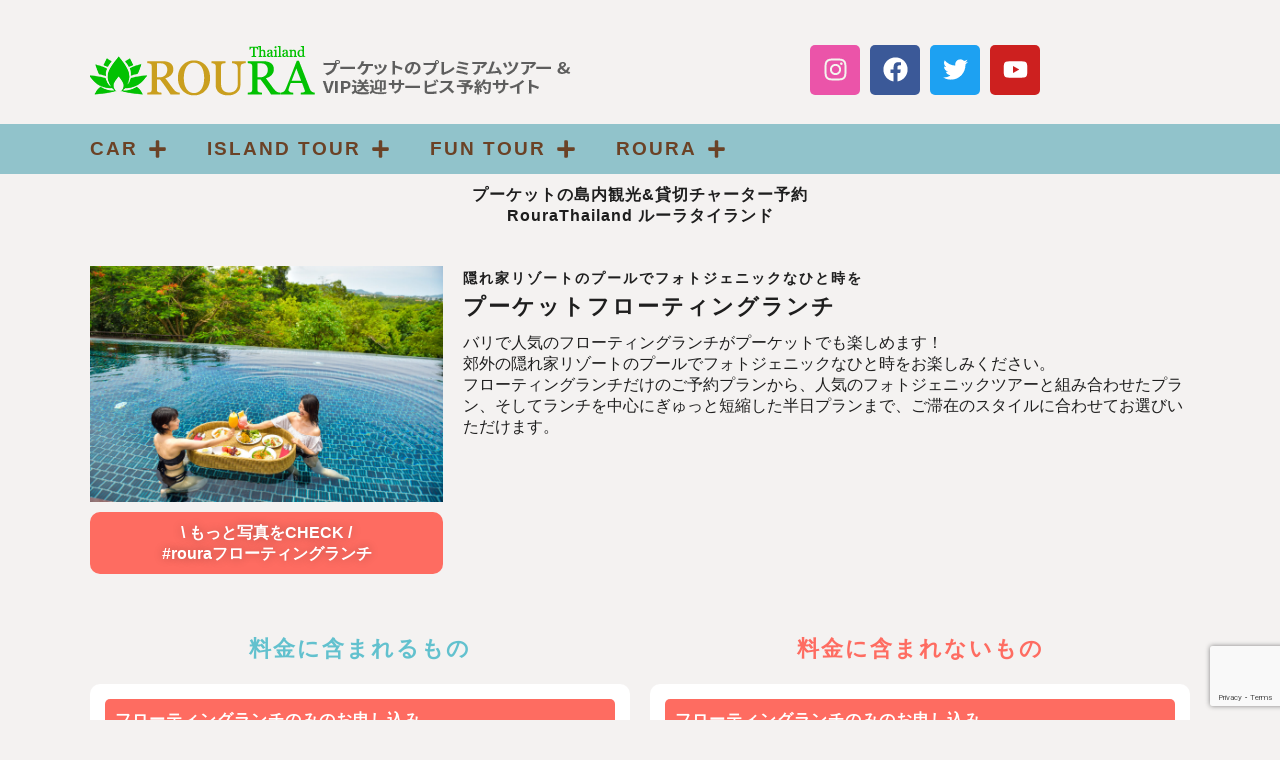

--- FILE ---
content_type: text/html; charset=UTF-8
request_url: https://roura-thailand.com/floating-lunch/
body_size: 28464
content:
<!doctype html>
<html lang="ja">
<head>
	<meta charset="UTF-8">
		<meta name="viewport" content="width=device-width, initial-scale=1">
	<link rel="profile" href="https://gmpg.org/xfn/11">
	<title>隠れ家リゾートでフォトジェニックなひと時をプーケットフローティングランチ &#8211; Roura Thailand</title>
<meta name='robots' content='max-image-preview:large' />
<link rel="alternate" type="application/rss+xml" title="Roura Thailand &raquo; フィード" href="https://roura-thailand.com/feed/" />
<link rel="alternate" type="application/rss+xml" title="Roura Thailand &raquo; コメントフィード" href="https://roura-thailand.com/comments/feed/" />
<link rel="alternate" title="oEmbed (JSON)" type="application/json+oembed" href="https://roura-thailand.com/wp-json/oembed/1.0/embed?url=https%3A%2F%2Froura-thailand.com%2Ffloating-lunch%2F" />
<link rel="alternate" title="oEmbed (XML)" type="text/xml+oembed" href="https://roura-thailand.com/wp-json/oembed/1.0/embed?url=https%3A%2F%2Froura-thailand.com%2Ffloating-lunch%2F&#038;format=xml" />
<style id='wp-img-auto-sizes-contain-inline-css'>
img:is([sizes=auto i],[sizes^="auto," i]){contain-intrinsic-size:3000px 1500px}
/*# sourceURL=wp-img-auto-sizes-contain-inline-css */
</style>
<style id='wp-emoji-styles-inline-css'>

	img.wp-smiley, img.emoji {
		display: inline !important;
		border: none !important;
		box-shadow: none !important;
		height: 1em !important;
		width: 1em !important;
		margin: 0 0.07em !important;
		vertical-align: -0.1em !important;
		background: none !important;
		padding: 0 !important;
	}
/*# sourceURL=wp-emoji-styles-inline-css */
</style>
<style id='classic-theme-styles-inline-css'>
/*! This file is auto-generated */
.wp-block-button__link{color:#fff;background-color:#32373c;border-radius:9999px;box-shadow:none;text-decoration:none;padding:calc(.667em + 2px) calc(1.333em + 2px);font-size:1.125em}.wp-block-file__button{background:#32373c;color:#fff;text-decoration:none}
/*# sourceURL=/wp-includes/css/classic-themes.min.css */
</style>
<link rel='stylesheet' id='contact-form-7-css' href='https://roura-thailand.com/wp-content/plugins/contact-form-7/includes/css/styles.css?ver=6.0.4' media='all' />
<link rel='stylesheet' id='wpa-css-css' href='https://roura-thailand.com/wp-content/plugins/honeypot/includes/css/wpa.css?ver=2.2.08' media='all' />
<link rel='stylesheet' id='hello-elementor-css' href='https://roura-thailand.com/wp-content/themes/hello-elementor/style.min.css?ver=2.6.1' media='all' />
<link rel='stylesheet' id='hello-elementor-theme-style-css' href='https://roura-thailand.com/wp-content/themes/hello-elementor/theme.min.css?ver=2.6.1' media='all' />
<link rel='stylesheet' id='elementor-frontend-css' href='https://roura-thailand.com/wp-content/plugins/elementor/assets/css/frontend.min.css?ver=3.27.6' media='all' />
<link rel='stylesheet' id='elementor-post-10-css' href='https://roura-thailand.com/wp-content/uploads/elementor/css/post-10.css?ver=1740801226' media='all' />
<link rel='stylesheet' id='widget-image-css' href='https://roura-thailand.com/wp-content/plugins/elementor/assets/css/widget-image.min.css?ver=3.27.6' media='all' />
<link rel='stylesheet' id='widget-social-icons-css' href='https://roura-thailand.com/wp-content/plugins/elementor/assets/css/widget-social-icons.min.css?ver=3.27.6' media='all' />
<link rel='stylesheet' id='e-apple-webkit-css' href='https://roura-thailand.com/wp-content/plugins/elementor/assets/css/conditionals/apple-webkit.min.css?ver=3.27.6' media='all' />
<link rel='stylesheet' id='e-sticky-css' href='https://roura-thailand.com/wp-content/plugins/elementor-pro/assets/css/modules/sticky.min.css?ver=3.27.4' media='all' />
<link rel='stylesheet' id='widget-nav-menu-css' href='https://roura-thailand.com/wp-content/plugins/elementor-pro/assets/css/widget-nav-menu.min.css?ver=3.27.4' media='all' />
<link rel='stylesheet' id='widget-text-editor-css' href='https://roura-thailand.com/wp-content/plugins/elementor/assets/css/widget-text-editor.min.css?ver=3.27.6' media='all' />
<link rel='stylesheet' id='widget-heading-css' href='https://roura-thailand.com/wp-content/plugins/elementor/assets/css/widget-heading.min.css?ver=3.27.6' media='all' />
<link rel='stylesheet' id='widget-posts-css' href='https://roura-thailand.com/wp-content/plugins/elementor-pro/assets/css/widget-posts.min.css?ver=3.27.4' media='all' />
<link rel='stylesheet' id='elementor-post-1282-css' href='https://roura-thailand.com/wp-content/uploads/elementor/css/post-1282.css?ver=1740806556' media='all' />
<link rel='stylesheet' id='elementor-post-36-css' href='https://roura-thailand.com/wp-content/uploads/elementor/css/post-36.css?ver=1740801226' media='all' />
<link rel='stylesheet' id='elementor-post-26-css' href='https://roura-thailand.com/wp-content/uploads/elementor/css/post-26.css?ver=1740801226' media='all' />
<link rel='stylesheet' id='elementor-post-1815-css' href='https://roura-thailand.com/wp-content/uploads/elementor/css/post-1815.css?ver=1740801664' media='all' />
<link rel='stylesheet' id='tablepress-default-css' href='https://roura-thailand.com/wp-content/plugins/tablepress/css/build/default.css?ver=3.0.4' media='all' />
<link rel='stylesheet' id='google-fonts-1-css' href='https://fonts.googleapis.com/css?family=Cormorant+Garamond%3A100%2C100italic%2C200%2C200italic%2C300%2C300italic%2C400%2C400italic%2C500%2C500italic%2C600%2C600italic%2C700%2C700italic%2C800%2C800italic%2C900%2C900italic%7CJost%3A100%2C100italic%2C200%2C200italic%2C300%2C300italic%2C400%2C400italic%2C500%2C500italic%2C600%2C600italic%2C700%2C700italic%2C800%2C800italic%2C900%2C900italic&#038;display=swap&#038;ver=6.9' media='all' />
<link rel="preconnect" href="https://fonts.gstatic.com/" crossorigin><script src="https://roura-thailand.com/wp-includes/js/jquery/jquery.min.js?ver=3.7.1" id="jquery-core-js"></script>
<script src="https://roura-thailand.com/wp-includes/js/jquery/jquery-migrate.min.js?ver=3.4.1" id="jquery-migrate-js"></script>
<link rel="https://api.w.org/" href="https://roura-thailand.com/wp-json/" /><link rel="alternate" title="JSON" type="application/json" href="https://roura-thailand.com/wp-json/wp/v2/posts/1282" /><link rel="EditURI" type="application/rsd+xml" title="RSD" href="https://roura-thailand.com/xmlrpc.php?rsd" />
<meta name="generator" content="WordPress 6.9" />
<link rel="canonical" href="https://roura-thailand.com/floating-lunch/" />
<link rel='shortlink' href='https://roura-thailand.com/?p=1282' />
<meta name="generator" content="Elementor 3.27.6; features: e_font_icon_svg, additional_custom_breakpoints; settings: css_print_method-external, google_font-enabled, font_display-swap">
			<style>
				.e-con.e-parent:nth-of-type(n+4):not(.e-lazyloaded):not(.e-no-lazyload),
				.e-con.e-parent:nth-of-type(n+4):not(.e-lazyloaded):not(.e-no-lazyload) * {
					background-image: none !important;
				}
				@media screen and (max-height: 1024px) {
					.e-con.e-parent:nth-of-type(n+3):not(.e-lazyloaded):not(.e-no-lazyload),
					.e-con.e-parent:nth-of-type(n+3):not(.e-lazyloaded):not(.e-no-lazyload) * {
						background-image: none !important;
					}
				}
				@media screen and (max-height: 640px) {
					.e-con.e-parent:nth-of-type(n+2):not(.e-lazyloaded):not(.e-no-lazyload),
					.e-con.e-parent:nth-of-type(n+2):not(.e-lazyloaded):not(.e-no-lazyload) * {
						background-image: none !important;
					}
				}
			</style>
			<link rel="icon" href="https://roura-thailand.com/wp-content/uploads/2023/02/Roura-Icon-150x150.png" sizes="32x32" />
<link rel="icon" href="https://roura-thailand.com/wp-content/uploads/2023/02/Roura-Icon-300x300.png" sizes="192x192" />
<link rel="apple-touch-icon" href="https://roura-thailand.com/wp-content/uploads/2023/02/Roura-Icon-300x300.png" />
<meta name="msapplication-TileImage" content="https://roura-thailand.com/wp-content/uploads/2023/02/Roura-Icon-300x300.png" />
		<style id="wp-custom-css">
			h3{
	margin-bottom: 5px;!important
}
h2, .tour-header2 {
  text-align: center;
  border: 0px;
  margin: 10px auto;
  font-size: 1.6rem;
}

h2::before, .tour-header2::before {
  font-size: 6rem;
  display: block;
  font-family: 'Dancing Script', cursive;
  font-weight: 700;
  line-height: 8rem;
}

h2.tourincludes::before {
  content: 'Tour Includes';
  color: #20948b;
}

.required-label {
	padding:5px;
	margin-right: 5px;
	background: #62C1CE;
	color:#fff;
	border-radius: 10px;
}

input[type=submit]{
	width:100%!important;
	background-color: #90c2cb;
  border: 0px;
	color:#fff;
	font-weight:bold;
	border-radius:5px;
	margin-top:20px;
}
Input:hover[type="submit"]{
	background-color: #e2d2d0;
}

.form-alert {
	  border: 1px dashed #000;
    padding: 20px;
    margin-bottom: 10px;
    background: #dddddd;
}

input[type=date], input[type=email], input[type=number], input[type=password], input[type=search], input[type=tel], input[type=text], input[type=url], select, textarea, form {
  margin-top:10px;
}

.elementor-skin-carousel {
    overflow: hidden;
}
/* 吹き出し */
.fukidashi-01-12 {
  display: flex;
  justify-content: center;
  align-items: center;
  gap: 10px;
  padding: 12px 16px;
}
.fukidashi-01-12::before {
  content: "";
  width: 30px;
  height: 2px;
  transform: rotate(60deg);
  box-sizing: border-box;
  background-color: #333333;
}
.fukidashi-01-12::after {
  content: "";
  width: 30px;
  height: 2px;
  transform: rotate(-60deg);
  box-sizing: border-box;
  background-color: #333333;
}
.place {
	font-weight:bold;
}
		</style>
		<style id='global-styles-inline-css'>
:root{--wp--preset--aspect-ratio--square: 1;--wp--preset--aspect-ratio--4-3: 4/3;--wp--preset--aspect-ratio--3-4: 3/4;--wp--preset--aspect-ratio--3-2: 3/2;--wp--preset--aspect-ratio--2-3: 2/3;--wp--preset--aspect-ratio--16-9: 16/9;--wp--preset--aspect-ratio--9-16: 9/16;--wp--preset--color--black: #000000;--wp--preset--color--cyan-bluish-gray: #abb8c3;--wp--preset--color--white: #ffffff;--wp--preset--color--pale-pink: #f78da7;--wp--preset--color--vivid-red: #cf2e2e;--wp--preset--color--luminous-vivid-orange: #ff6900;--wp--preset--color--luminous-vivid-amber: #fcb900;--wp--preset--color--light-green-cyan: #7bdcb5;--wp--preset--color--vivid-green-cyan: #00d084;--wp--preset--color--pale-cyan-blue: #8ed1fc;--wp--preset--color--vivid-cyan-blue: #0693e3;--wp--preset--color--vivid-purple: #9b51e0;--wp--preset--gradient--vivid-cyan-blue-to-vivid-purple: linear-gradient(135deg,rgb(6,147,227) 0%,rgb(155,81,224) 100%);--wp--preset--gradient--light-green-cyan-to-vivid-green-cyan: linear-gradient(135deg,rgb(122,220,180) 0%,rgb(0,208,130) 100%);--wp--preset--gradient--luminous-vivid-amber-to-luminous-vivid-orange: linear-gradient(135deg,rgb(252,185,0) 0%,rgb(255,105,0) 100%);--wp--preset--gradient--luminous-vivid-orange-to-vivid-red: linear-gradient(135deg,rgb(255,105,0) 0%,rgb(207,46,46) 100%);--wp--preset--gradient--very-light-gray-to-cyan-bluish-gray: linear-gradient(135deg,rgb(238,238,238) 0%,rgb(169,184,195) 100%);--wp--preset--gradient--cool-to-warm-spectrum: linear-gradient(135deg,rgb(74,234,220) 0%,rgb(151,120,209) 20%,rgb(207,42,186) 40%,rgb(238,44,130) 60%,rgb(251,105,98) 80%,rgb(254,248,76) 100%);--wp--preset--gradient--blush-light-purple: linear-gradient(135deg,rgb(255,206,236) 0%,rgb(152,150,240) 100%);--wp--preset--gradient--blush-bordeaux: linear-gradient(135deg,rgb(254,205,165) 0%,rgb(254,45,45) 50%,rgb(107,0,62) 100%);--wp--preset--gradient--luminous-dusk: linear-gradient(135deg,rgb(255,203,112) 0%,rgb(199,81,192) 50%,rgb(65,88,208) 100%);--wp--preset--gradient--pale-ocean: linear-gradient(135deg,rgb(255,245,203) 0%,rgb(182,227,212) 50%,rgb(51,167,181) 100%);--wp--preset--gradient--electric-grass: linear-gradient(135deg,rgb(202,248,128) 0%,rgb(113,206,126) 100%);--wp--preset--gradient--midnight: linear-gradient(135deg,rgb(2,3,129) 0%,rgb(40,116,252) 100%);--wp--preset--font-size--small: 13px;--wp--preset--font-size--medium: 20px;--wp--preset--font-size--large: 36px;--wp--preset--font-size--x-large: 42px;--wp--preset--spacing--20: 0.44rem;--wp--preset--spacing--30: 0.67rem;--wp--preset--spacing--40: 1rem;--wp--preset--spacing--50: 1.5rem;--wp--preset--spacing--60: 2.25rem;--wp--preset--spacing--70: 3.38rem;--wp--preset--spacing--80: 5.06rem;--wp--preset--shadow--natural: 6px 6px 9px rgba(0, 0, 0, 0.2);--wp--preset--shadow--deep: 12px 12px 50px rgba(0, 0, 0, 0.4);--wp--preset--shadow--sharp: 6px 6px 0px rgba(0, 0, 0, 0.2);--wp--preset--shadow--outlined: 6px 6px 0px -3px rgb(255, 255, 255), 6px 6px rgb(0, 0, 0);--wp--preset--shadow--crisp: 6px 6px 0px rgb(0, 0, 0);}:where(.is-layout-flex){gap: 0.5em;}:where(.is-layout-grid){gap: 0.5em;}body .is-layout-flex{display: flex;}.is-layout-flex{flex-wrap: wrap;align-items: center;}.is-layout-flex > :is(*, div){margin: 0;}body .is-layout-grid{display: grid;}.is-layout-grid > :is(*, div){margin: 0;}:where(.wp-block-columns.is-layout-flex){gap: 2em;}:where(.wp-block-columns.is-layout-grid){gap: 2em;}:where(.wp-block-post-template.is-layout-flex){gap: 1.25em;}:where(.wp-block-post-template.is-layout-grid){gap: 1.25em;}.has-black-color{color: var(--wp--preset--color--black) !important;}.has-cyan-bluish-gray-color{color: var(--wp--preset--color--cyan-bluish-gray) !important;}.has-white-color{color: var(--wp--preset--color--white) !important;}.has-pale-pink-color{color: var(--wp--preset--color--pale-pink) !important;}.has-vivid-red-color{color: var(--wp--preset--color--vivid-red) !important;}.has-luminous-vivid-orange-color{color: var(--wp--preset--color--luminous-vivid-orange) !important;}.has-luminous-vivid-amber-color{color: var(--wp--preset--color--luminous-vivid-amber) !important;}.has-light-green-cyan-color{color: var(--wp--preset--color--light-green-cyan) !important;}.has-vivid-green-cyan-color{color: var(--wp--preset--color--vivid-green-cyan) !important;}.has-pale-cyan-blue-color{color: var(--wp--preset--color--pale-cyan-blue) !important;}.has-vivid-cyan-blue-color{color: var(--wp--preset--color--vivid-cyan-blue) !important;}.has-vivid-purple-color{color: var(--wp--preset--color--vivid-purple) !important;}.has-black-background-color{background-color: var(--wp--preset--color--black) !important;}.has-cyan-bluish-gray-background-color{background-color: var(--wp--preset--color--cyan-bluish-gray) !important;}.has-white-background-color{background-color: var(--wp--preset--color--white) !important;}.has-pale-pink-background-color{background-color: var(--wp--preset--color--pale-pink) !important;}.has-vivid-red-background-color{background-color: var(--wp--preset--color--vivid-red) !important;}.has-luminous-vivid-orange-background-color{background-color: var(--wp--preset--color--luminous-vivid-orange) !important;}.has-luminous-vivid-amber-background-color{background-color: var(--wp--preset--color--luminous-vivid-amber) !important;}.has-light-green-cyan-background-color{background-color: var(--wp--preset--color--light-green-cyan) !important;}.has-vivid-green-cyan-background-color{background-color: var(--wp--preset--color--vivid-green-cyan) !important;}.has-pale-cyan-blue-background-color{background-color: var(--wp--preset--color--pale-cyan-blue) !important;}.has-vivid-cyan-blue-background-color{background-color: var(--wp--preset--color--vivid-cyan-blue) !important;}.has-vivid-purple-background-color{background-color: var(--wp--preset--color--vivid-purple) !important;}.has-black-border-color{border-color: var(--wp--preset--color--black) !important;}.has-cyan-bluish-gray-border-color{border-color: var(--wp--preset--color--cyan-bluish-gray) !important;}.has-white-border-color{border-color: var(--wp--preset--color--white) !important;}.has-pale-pink-border-color{border-color: var(--wp--preset--color--pale-pink) !important;}.has-vivid-red-border-color{border-color: var(--wp--preset--color--vivid-red) !important;}.has-luminous-vivid-orange-border-color{border-color: var(--wp--preset--color--luminous-vivid-orange) !important;}.has-luminous-vivid-amber-border-color{border-color: var(--wp--preset--color--luminous-vivid-amber) !important;}.has-light-green-cyan-border-color{border-color: var(--wp--preset--color--light-green-cyan) !important;}.has-vivid-green-cyan-border-color{border-color: var(--wp--preset--color--vivid-green-cyan) !important;}.has-pale-cyan-blue-border-color{border-color: var(--wp--preset--color--pale-cyan-blue) !important;}.has-vivid-cyan-blue-border-color{border-color: var(--wp--preset--color--vivid-cyan-blue) !important;}.has-vivid-purple-border-color{border-color: var(--wp--preset--color--vivid-purple) !important;}.has-vivid-cyan-blue-to-vivid-purple-gradient-background{background: var(--wp--preset--gradient--vivid-cyan-blue-to-vivid-purple) !important;}.has-light-green-cyan-to-vivid-green-cyan-gradient-background{background: var(--wp--preset--gradient--light-green-cyan-to-vivid-green-cyan) !important;}.has-luminous-vivid-amber-to-luminous-vivid-orange-gradient-background{background: var(--wp--preset--gradient--luminous-vivid-amber-to-luminous-vivid-orange) !important;}.has-luminous-vivid-orange-to-vivid-red-gradient-background{background: var(--wp--preset--gradient--luminous-vivid-orange-to-vivid-red) !important;}.has-very-light-gray-to-cyan-bluish-gray-gradient-background{background: var(--wp--preset--gradient--very-light-gray-to-cyan-bluish-gray) !important;}.has-cool-to-warm-spectrum-gradient-background{background: var(--wp--preset--gradient--cool-to-warm-spectrum) !important;}.has-blush-light-purple-gradient-background{background: var(--wp--preset--gradient--blush-light-purple) !important;}.has-blush-bordeaux-gradient-background{background: var(--wp--preset--gradient--blush-bordeaux) !important;}.has-luminous-dusk-gradient-background{background: var(--wp--preset--gradient--luminous-dusk) !important;}.has-pale-ocean-gradient-background{background: var(--wp--preset--gradient--pale-ocean) !important;}.has-electric-grass-gradient-background{background: var(--wp--preset--gradient--electric-grass) !important;}.has-midnight-gradient-background{background: var(--wp--preset--gradient--midnight) !important;}.has-small-font-size{font-size: var(--wp--preset--font-size--small) !important;}.has-medium-font-size{font-size: var(--wp--preset--font-size--medium) !important;}.has-large-font-size{font-size: var(--wp--preset--font-size--large) !important;}.has-x-large-font-size{font-size: var(--wp--preset--font-size--x-large) !important;}
/*# sourceURL=global-styles-inline-css */
</style>
<link rel='stylesheet' id='elementor-post-1325-css' href='https://roura-thailand.com/wp-content/uploads/elementor/css/post-1325.css?ver=1740806556' media='all' />
<link rel='stylesheet' id='elementor-post-1351-css' href='https://roura-thailand.com/wp-content/uploads/elementor/css/post-1351.css?ver=1740806556' media='all' />
</head>
<body class="wp-singular post-template-default single single-post postid-1282 single-format-standard wp-custom-logo wp-theme-hello-elementor elementor-default elementor-kit-10 elementor-page elementor-page-1282 elementor-page-1815">


<a class="skip-link screen-reader-text" href="#content">
	コンテンツにスキップ</a>

		<header data-elementor-type="header" data-elementor-id="36" class="elementor elementor-36 elementor-location-header" data-elementor-post-type="elementor_library">
					<header class="elementor-section elementor-top-section elementor-element elementor-element-4afd8df9 elementor-section-content-middle elementor-section-boxed elementor-section-height-default elementor-section-height-default" data-id="4afd8df9" data-element_type="section" data-settings="{&quot;sticky&quot;:&quot;top&quot;,&quot;background_background&quot;:&quot;classic&quot;,&quot;sticky_on&quot;:[&quot;desktop&quot;,&quot;tablet&quot;,&quot;mobile&quot;],&quot;sticky_offset&quot;:0,&quot;sticky_effects_offset&quot;:0,&quot;sticky_anchor_link_offset&quot;:0}">
						<div class="elementor-container elementor-column-gap-no">
					<div class="elementor-column elementor-col-50 elementor-top-column elementor-element elementor-element-5cc56f8e" data-id="5cc56f8e" data-element_type="column">
			<div class="elementor-widget-wrap elementor-element-populated">
						<div class="elementor-element elementor-element-2b1cfecd e-transform elementor-widget elementor-widget-theme-site-logo elementor-widget-image" data-id="2b1cfecd" data-element_type="widget" data-settings="{&quot;_transform_translateX_effect_hover&quot;:{&quot;unit&quot;:&quot;px&quot;,&quot;size&quot;:5,&quot;sizes&quot;:[]},&quot;_transform_translateX_effect_hover_tablet&quot;:{&quot;unit&quot;:&quot;px&quot;,&quot;size&quot;:&quot;&quot;,&quot;sizes&quot;:[]},&quot;_transform_translateX_effect_hover_mobile&quot;:{&quot;unit&quot;:&quot;px&quot;,&quot;size&quot;:&quot;&quot;,&quot;sizes&quot;:[]},&quot;_transform_translateY_effect_hover&quot;:{&quot;unit&quot;:&quot;px&quot;,&quot;size&quot;:&quot;&quot;,&quot;sizes&quot;:[]},&quot;_transform_translateY_effect_hover_tablet&quot;:{&quot;unit&quot;:&quot;px&quot;,&quot;size&quot;:&quot;&quot;,&quot;sizes&quot;:[]},&quot;_transform_translateY_effect_hover_mobile&quot;:{&quot;unit&quot;:&quot;px&quot;,&quot;size&quot;:&quot;&quot;,&quot;sizes&quot;:[]}}" data-widget_type="theme-site-logo.default">
				<div class="elementor-widget-container">
											<a href="https://roura-thailand.com">
			<img loading="lazy" width="500" height="60" src="https://roura-thailand.com/wp-content/uploads/2023/02/roura_logonew_JP_500x60.png" class="attachment-full size-full wp-image-8" alt="Roura Thailand ルーラタイランド" srcset="https://roura-thailand.com/wp-content/uploads/2023/02/roura_logonew_JP_500x60.png 500w, https://roura-thailand.com/wp-content/uploads/2023/02/roura_logonew_JP_500x60-300x36.png 300w" sizes="(max-width: 500px) 100vw, 500px" />				</a>
											</div>
				</div>
					</div>
		</div>
				<div class="elementor-column elementor-col-50 elementor-top-column elementor-element elementor-element-891edd8" data-id="891edd8" data-element_type="column">
			<div class="elementor-widget-wrap elementor-element-populated">
						<div class="elementor-element elementor-element-8666795 elementor-shape-rounded elementor-grid-0 e-grid-align-center elementor-widget elementor-widget-social-icons" data-id="8666795" data-element_type="widget" data-widget_type="social-icons.default">
				<div class="elementor-widget-container">
							<div class="elementor-social-icons-wrapper elementor-grid">
							<span class="elementor-grid-item">
					<a class="elementor-icon elementor-social-icon elementor-social-icon-instagram elementor-repeater-item-45393ce" href="https://www.instagram.com/rourathailand/" target="_blank">
						<span class="elementor-screen-only">Instagram</span>
						<svg class="e-font-icon-svg e-fab-instagram" viewBox="0 0 448 512" xmlns="http://www.w3.org/2000/svg"><path d="M224.1 141c-63.6 0-114.9 51.3-114.9 114.9s51.3 114.9 114.9 114.9S339 319.5 339 255.9 287.7 141 224.1 141zm0 189.6c-41.1 0-74.7-33.5-74.7-74.7s33.5-74.7 74.7-74.7 74.7 33.5 74.7 74.7-33.6 74.7-74.7 74.7zm146.4-194.3c0 14.9-12 26.8-26.8 26.8-14.9 0-26.8-12-26.8-26.8s12-26.8 26.8-26.8 26.8 12 26.8 26.8zm76.1 27.2c-1.7-35.9-9.9-67.7-36.2-93.9-26.2-26.2-58-34.4-93.9-36.2-37-2.1-147.9-2.1-184.9 0-35.8 1.7-67.6 9.9-93.9 36.1s-34.4 58-36.2 93.9c-2.1 37-2.1 147.9 0 184.9 1.7 35.9 9.9 67.7 36.2 93.9s58 34.4 93.9 36.2c37 2.1 147.9 2.1 184.9 0 35.9-1.7 67.7-9.9 93.9-36.2 26.2-26.2 34.4-58 36.2-93.9 2.1-37 2.1-147.8 0-184.8zM398.8 388c-7.8 19.6-22.9 34.7-42.6 42.6-29.5 11.7-99.5 9-132.1 9s-102.7 2.6-132.1-9c-19.6-7.8-34.7-22.9-42.6-42.6-11.7-29.5-9-99.5-9-132.1s-2.6-102.7 9-132.1c7.8-19.6 22.9-34.7 42.6-42.6 29.5-11.7 99.5-9 132.1-9s102.7-2.6 132.1 9c19.6 7.8 34.7 22.9 42.6 42.6 11.7 29.5 9 99.5 9 132.1s2.7 102.7-9 132.1z"></path></svg>					</a>
				</span>
							<span class="elementor-grid-item">
					<a class="elementor-icon elementor-social-icon elementor-social-icon-facebook elementor-repeater-item-7c8ecf8" href="https://www.facebook.com/rourathailand/" target="_blank">
						<span class="elementor-screen-only">Facebook</span>
						<svg class="e-font-icon-svg e-fab-facebook" viewBox="0 0 512 512" xmlns="http://www.w3.org/2000/svg"><path d="M504 256C504 119 393 8 256 8S8 119 8 256c0 123.78 90.69 226.38 209.25 245V327.69h-63V256h63v-54.64c0-62.15 37-96.48 93.67-96.48 27.14 0 55.52 4.84 55.52 4.84v61h-31.28c-30.8 0-40.41 19.12-40.41 38.73V256h68.78l-11 71.69h-57.78V501C413.31 482.38 504 379.78 504 256z"></path></svg>					</a>
				</span>
							<span class="elementor-grid-item">
					<a class="elementor-icon elementor-social-icon elementor-social-icon-twitter elementor-repeater-item-52b7a22" href="https://twitter.com/rourathailand" target="_blank">
						<span class="elementor-screen-only">Twitter</span>
						<svg class="e-font-icon-svg e-fab-twitter" viewBox="0 0 512 512" xmlns="http://www.w3.org/2000/svg"><path d="M459.37 151.716c.325 4.548.325 9.097.325 13.645 0 138.72-105.583 298.558-298.558 298.558-59.452 0-114.68-17.219-161.137-47.106 8.447.974 16.568 1.299 25.34 1.299 49.055 0 94.213-16.568 130.274-44.832-46.132-.975-84.792-31.188-98.112-72.772 6.498.974 12.995 1.624 19.818 1.624 9.421 0 18.843-1.3 27.614-3.573-48.081-9.747-84.143-51.98-84.143-102.985v-1.299c13.969 7.797 30.214 12.67 47.431 13.319-28.264-18.843-46.781-51.005-46.781-87.391 0-19.492 5.197-37.36 14.294-52.954 51.655 63.675 129.3 105.258 216.365 109.807-1.624-7.797-2.599-15.918-2.599-24.04 0-57.828 46.782-104.934 104.934-104.934 30.213 0 57.502 12.67 76.67 33.137 23.715-4.548 46.456-13.32 66.599-25.34-7.798 24.366-24.366 44.833-46.132 57.827 21.117-2.273 41.584-8.122 60.426-16.243-14.292 20.791-32.161 39.308-52.628 54.253z"></path></svg>					</a>
				</span>
							<span class="elementor-grid-item">
					<a class="elementor-icon elementor-social-icon elementor-social-icon-youtube elementor-repeater-item-91a194d" href="https://www.youtube.com/channel/UCoLWiGvn2gA6N2Vh8Hhh4Lg" target="_blank">
						<span class="elementor-screen-only">Youtube</span>
						<svg class="e-font-icon-svg e-fab-youtube" viewBox="0 0 576 512" xmlns="http://www.w3.org/2000/svg"><path d="M549.655 124.083c-6.281-23.65-24.787-42.276-48.284-48.597C458.781 64 288 64 288 64S117.22 64 74.629 75.486c-23.497 6.322-42.003 24.947-48.284 48.597-11.412 42.867-11.412 132.305-11.412 132.305s0 89.438 11.412 132.305c6.281 23.65 24.787 41.5 48.284 47.821C117.22 448 288 448 288 448s170.78 0 213.371-11.486c23.497-6.321 42.003-24.171 48.284-47.821 11.412-42.867 11.412-132.305 11.412-132.305s0-89.438-11.412-132.305zm-317.51 213.508V175.185l142.739 81.205-142.739 81.201z"></path></svg>					</a>
				</span>
					</div>
						</div>
				</div>
					</div>
		</div>
					</div>
		</header>
				<section class="elementor-section elementor-top-section elementor-element elementor-element-c2df414 elementor-section-boxed elementor-section-height-default elementor-section-height-default" data-id="c2df414" data-element_type="section" data-settings="{&quot;background_background&quot;:&quot;classic&quot;}">
						<div class="elementor-container elementor-column-gap-default">
					<div class="elementor-column elementor-col-100 elementor-top-column elementor-element elementor-element-7e8e940" data-id="7e8e940" data-element_type="column" data-settings="{&quot;background_background&quot;:&quot;classic&quot;}">
			<div class="elementor-widget-wrap elementor-element-populated">
						<div class="elementor-element elementor-element-89cb38b elementor-nav-menu__align-start elementor-nav-menu--dropdown-mobile elementor-nav-menu__text-align-aside elementor-nav-menu--toggle elementor-nav-menu--burger elementor-widget elementor-widget-nav-menu" data-id="89cb38b" data-element_type="widget" data-settings="{&quot;submenu_icon&quot;:{&quot;value&quot;:&quot;&lt;svg class=\&quot;e-font-icon-svg e-fas-plus\&quot; viewBox=\&quot;0 0 448 512\&quot; xmlns=\&quot;http:\/\/www.w3.org\/2000\/svg\&quot;&gt;&lt;path d=\&quot;M416 208H272V64c0-17.67-14.33-32-32-32h-32c-17.67 0-32 14.33-32 32v144H32c-17.67 0-32 14.33-32 32v32c0 17.67 14.33 32 32 32h144v144c0 17.67 14.33 32 32 32h32c17.67 0 32-14.33 32-32V304h144c17.67 0 32-14.33 32-32v-32c0-17.67-14.33-32-32-32z\&quot;&gt;&lt;\/path&gt;&lt;\/svg&gt;&quot;,&quot;library&quot;:&quot;fa-solid&quot;},&quot;layout&quot;:&quot;horizontal&quot;,&quot;toggle&quot;:&quot;burger&quot;}" data-widget_type="nav-menu.default">
				<div class="elementor-widget-container">
								<nav aria-label="メニュー" class="elementor-nav-menu--main elementor-nav-menu__container elementor-nav-menu--layout-horizontal e--pointer-underline e--animation-none">
				<ul id="menu-1-89cb38b" class="elementor-nav-menu"><li class="menu-item menu-item-type-custom menu-item-object-custom menu-item-has-children menu-item-448"><a href="https://roura-thailand.com/transfer/" class="elementor-item">CAR</a>
<ul class="sub-menu elementor-nav-menu--dropdown">
	<li class="menu-item menu-item-type-post_type menu-item-object-page menu-item-446"><a href="https://roura-thailand.com/transfer/" class="elementor-sub-item">プーケットでの貸切チャーター・空港送迎</a></li>
</ul>
</li>
<li class="menu-item menu-item-type-custom menu-item-object-custom menu-item-has-children menu-item-449"><a href="https://roura-thailand.com/islandtour/" class="elementor-item">ISLAND TOUR</a>
<ul class="sub-menu elementor-nav-menu--dropdown">
	<li class="menu-item menu-item-type-post_type menu-item-object-page menu-item-2498"><a href="https://roura-thailand.com/kei-tour/" class="elementor-sub-item">KEI x ROURA THAILAND</a></li>
	<li class="menu-item menu-item-type-custom menu-item-object-custom menu-item-has-children menu-item-2416"><a href="#" class="elementor-sub-item elementor-item-anchor">Private Tour</a>
	<ul class="sub-menu elementor-nav-menu--dropdown">
		<li class="menu-item menu-item-type-post_type menu-item-object-post menu-item-447"><a href="https://roura-thailand.com/photogenic/" class="elementor-sub-item">プーケットを１日でまるごと楽しむ！フォトジェニックツアー</a></li>
	</ul>
</li>
	<li class="menu-item menu-item-type-custom menu-item-object-custom menu-item-has-children menu-item-2417"><a href="#" class="elementor-sub-item elementor-item-anchor">Join Tour</a>
	<ul class="sub-menu elementor-nav-menu--dropdown">
		<li class="menu-item menu-item-type-post_type menu-item-object-post menu-item-593"><a href="https://roura-thailand.com/jointour/" class="elementor-sub-item">日本語でご案内、プーケットの有名スポットを観光！ジョインツアー</a></li>
		<li class="menu-item menu-item-type-post_type menu-item-object-post menu-item-2411"><a href="https://roura-thailand.com/short-tour/" class="elementor-sub-item">【ショート】人気スポットをぎゅっと短い時間で！プーケットジョインツアー</a></li>
	</ul>
</li>
	<li class="menu-item menu-item-type-custom menu-item-object-custom menu-item-has-children menu-item-2418"><a href="#" class="elementor-sub-item elementor-item-anchor">Wedding</a>
	<ul class="sub-menu elementor-nav-menu--dropdown">
		<li class="menu-item menu-item-type-post_type menu-item-object-post menu-item-723"><a href="https://roura-thailand.com/weddingphoto/" class="elementor-sub-item">プーケットらしさが2人の素敵な思い出に。ウェディング・アニバーサリーフォト</a></li>
	</ul>
</li>
</ul>
</li>
<li class="menu-item menu-item-type-custom menu-item-object-custom menu-item-has-children menu-item-635"><a href="https://roura-thailand.com/funtour/" class="elementor-item">FUN TOUR</a>
<ul class="sub-menu elementor-nav-menu--dropdown">
	<li class="menu-item menu-item-type-post_type menu-item-object-post menu-item-477"><a href="https://roura-thailand.com/longtail/" class="elementor-sub-item">シークレットビーチへ！プーケット本島発 タイ伝統のロングテールボート</a></li>
	<li class="menu-item menu-item-type-post_type menu-item-object-post menu-item-633"><a href="https://roura-thailand.com/longtail-diving/" class="elementor-sub-item">ロングテールボートで行くシークレットスポットでの体験ダイビング</a></li>
	<li class="menu-item menu-item-type-post_type menu-item-object-post menu-item-1159"><a href="https://roura-thailand.com/phiphi-longtail/" class="elementor-sub-item">ピピ島ロングテールボート観光！1日限定1組のプライベート催行</a></li>
	<li class="menu-item menu-item-type-post_type menu-item-object-post menu-item-634"><a href="https://roura-thailand.com/longtail-snorkel/" class="elementor-sub-item">ロングテールボートで行くシークレットスポットでのシュノーケリング ！</a></li>
</ul>
</li>
<li class="menu-item menu-item-type-custom menu-item-object-custom menu-item-has-children menu-item-490"><a href="https://roura-thailand.com/company/" class="elementor-item">Roura</a>
<ul class="sub-menu elementor-nav-menu--dropdown">
	<li class="menu-item menu-item-type-post_type menu-item-object-page menu-item-489"><a href="https://roura-thailand.com/company/" class="elementor-sub-item">会社概要</a></li>
	<li class="menu-item menu-item-type-post_type menu-item-object-page menu-item-788"><a href="https://roura-thailand.com/terms/" class="elementor-sub-item">ご利用規約</a></li>
	<li class="menu-item menu-item-type-post_type menu-item-object-page menu-item-1149"><a href="https://roura-thailand.com/privacy/" class="elementor-sub-item">プライバシーポリシー</a></li>
	<li class="menu-item menu-item-type-post_type menu-item-object-page menu-item-1158"><a href="https://roura-thailand.com/cancelpolicy/" class="elementor-sub-item">キャンセルと返金について</a></li>
	<li class="menu-item menu-item-type-post_type menu-item-object-page menu-item-502"><a href="https://roura-thailand.com/contact/" class="elementor-sub-item">お問い合わせ</a></li>
	<li class="menu-item menu-item-type-post_type menu-item-object-page menu-item-503"><a href="https://roura-thailand.com/carderror/" class="elementor-sub-item">クレジット支払いの認証拒否・エラーにつきまして</a></li>
</ul>
</li>
</ul>			</nav>
					<div class="elementor-menu-toggle" role="button" tabindex="0" aria-label="Menu Toggle" aria-expanded="false">
			<svg aria-hidden="true" role="presentation" class="elementor-menu-toggle__icon--open e-font-icon-svg e-eicon-menu-bar" viewBox="0 0 1000 1000" xmlns="http://www.w3.org/2000/svg"><path d="M104 333H896C929 333 958 304 958 271S929 208 896 208H104C71 208 42 237 42 271S71 333 104 333ZM104 583H896C929 583 958 554 958 521S929 458 896 458H104C71 458 42 487 42 521S71 583 104 583ZM104 833H896C929 833 958 804 958 771S929 708 896 708H104C71 708 42 737 42 771S71 833 104 833Z"></path></svg><svg aria-hidden="true" role="presentation" class="elementor-menu-toggle__icon--close e-font-icon-svg e-eicon-close" viewBox="0 0 1000 1000" xmlns="http://www.w3.org/2000/svg"><path d="M742 167L500 408 258 167C246 154 233 150 217 150 196 150 179 158 167 167 154 179 150 196 150 212 150 229 154 242 171 254L408 500 167 742C138 771 138 800 167 829 196 858 225 858 254 829L496 587 738 829C750 842 767 846 783 846 800 846 817 842 829 829 842 817 846 804 846 783 846 767 842 750 829 737L588 500 833 258C863 229 863 200 833 171 804 137 775 137 742 167Z"></path></svg>		</div>
					<nav class="elementor-nav-menu--dropdown elementor-nav-menu__container" aria-hidden="true">
				<ul id="menu-2-89cb38b" class="elementor-nav-menu"><li class="menu-item menu-item-type-custom menu-item-object-custom menu-item-has-children menu-item-448"><a href="https://roura-thailand.com/transfer/" class="elementor-item" tabindex="-1">CAR</a>
<ul class="sub-menu elementor-nav-menu--dropdown">
	<li class="menu-item menu-item-type-post_type menu-item-object-page menu-item-446"><a href="https://roura-thailand.com/transfer/" class="elementor-sub-item" tabindex="-1">プーケットでの貸切チャーター・空港送迎</a></li>
</ul>
</li>
<li class="menu-item menu-item-type-custom menu-item-object-custom menu-item-has-children menu-item-449"><a href="https://roura-thailand.com/islandtour/" class="elementor-item" tabindex="-1">ISLAND TOUR</a>
<ul class="sub-menu elementor-nav-menu--dropdown">
	<li class="menu-item menu-item-type-post_type menu-item-object-page menu-item-2498"><a href="https://roura-thailand.com/kei-tour/" class="elementor-sub-item" tabindex="-1">KEI x ROURA THAILAND</a></li>
	<li class="menu-item menu-item-type-custom menu-item-object-custom menu-item-has-children menu-item-2416"><a href="#" class="elementor-sub-item elementor-item-anchor" tabindex="-1">Private Tour</a>
	<ul class="sub-menu elementor-nav-menu--dropdown">
		<li class="menu-item menu-item-type-post_type menu-item-object-post menu-item-447"><a href="https://roura-thailand.com/photogenic/" class="elementor-sub-item" tabindex="-1">プーケットを１日でまるごと楽しむ！フォトジェニックツアー</a></li>
	</ul>
</li>
	<li class="menu-item menu-item-type-custom menu-item-object-custom menu-item-has-children menu-item-2417"><a href="#" class="elementor-sub-item elementor-item-anchor" tabindex="-1">Join Tour</a>
	<ul class="sub-menu elementor-nav-menu--dropdown">
		<li class="menu-item menu-item-type-post_type menu-item-object-post menu-item-593"><a href="https://roura-thailand.com/jointour/" class="elementor-sub-item" tabindex="-1">日本語でご案内、プーケットの有名スポットを観光！ジョインツアー</a></li>
		<li class="menu-item menu-item-type-post_type menu-item-object-post menu-item-2411"><a href="https://roura-thailand.com/short-tour/" class="elementor-sub-item" tabindex="-1">【ショート】人気スポットをぎゅっと短い時間で！プーケットジョインツアー</a></li>
	</ul>
</li>
	<li class="menu-item menu-item-type-custom menu-item-object-custom menu-item-has-children menu-item-2418"><a href="#" class="elementor-sub-item elementor-item-anchor" tabindex="-1">Wedding</a>
	<ul class="sub-menu elementor-nav-menu--dropdown">
		<li class="menu-item menu-item-type-post_type menu-item-object-post menu-item-723"><a href="https://roura-thailand.com/weddingphoto/" class="elementor-sub-item" tabindex="-1">プーケットらしさが2人の素敵な思い出に。ウェディング・アニバーサリーフォト</a></li>
	</ul>
</li>
</ul>
</li>
<li class="menu-item menu-item-type-custom menu-item-object-custom menu-item-has-children menu-item-635"><a href="https://roura-thailand.com/funtour/" class="elementor-item" tabindex="-1">FUN TOUR</a>
<ul class="sub-menu elementor-nav-menu--dropdown">
	<li class="menu-item menu-item-type-post_type menu-item-object-post menu-item-477"><a href="https://roura-thailand.com/longtail/" class="elementor-sub-item" tabindex="-1">シークレットビーチへ！プーケット本島発 タイ伝統のロングテールボート</a></li>
	<li class="menu-item menu-item-type-post_type menu-item-object-post menu-item-633"><a href="https://roura-thailand.com/longtail-diving/" class="elementor-sub-item" tabindex="-1">ロングテールボートで行くシークレットスポットでの体験ダイビング</a></li>
	<li class="menu-item menu-item-type-post_type menu-item-object-post menu-item-1159"><a href="https://roura-thailand.com/phiphi-longtail/" class="elementor-sub-item" tabindex="-1">ピピ島ロングテールボート観光！1日限定1組のプライベート催行</a></li>
	<li class="menu-item menu-item-type-post_type menu-item-object-post menu-item-634"><a href="https://roura-thailand.com/longtail-snorkel/" class="elementor-sub-item" tabindex="-1">ロングテールボートで行くシークレットスポットでのシュノーケリング ！</a></li>
</ul>
</li>
<li class="menu-item menu-item-type-custom menu-item-object-custom menu-item-has-children menu-item-490"><a href="https://roura-thailand.com/company/" class="elementor-item" tabindex="-1">Roura</a>
<ul class="sub-menu elementor-nav-menu--dropdown">
	<li class="menu-item menu-item-type-post_type menu-item-object-page menu-item-489"><a href="https://roura-thailand.com/company/" class="elementor-sub-item" tabindex="-1">会社概要</a></li>
	<li class="menu-item menu-item-type-post_type menu-item-object-page menu-item-788"><a href="https://roura-thailand.com/terms/" class="elementor-sub-item" tabindex="-1">ご利用規約</a></li>
	<li class="menu-item menu-item-type-post_type menu-item-object-page menu-item-1149"><a href="https://roura-thailand.com/privacy/" class="elementor-sub-item" tabindex="-1">プライバシーポリシー</a></li>
	<li class="menu-item menu-item-type-post_type menu-item-object-page menu-item-1158"><a href="https://roura-thailand.com/cancelpolicy/" class="elementor-sub-item" tabindex="-1">キャンセルと返金について</a></li>
	<li class="menu-item menu-item-type-post_type menu-item-object-page menu-item-502"><a href="https://roura-thailand.com/contact/" class="elementor-sub-item" tabindex="-1">お問い合わせ</a></li>
	<li class="menu-item menu-item-type-post_type menu-item-object-page menu-item-503"><a href="https://roura-thailand.com/carderror/" class="elementor-sub-item" tabindex="-1">クレジット支払いの認証拒否・エラーにつきまして</a></li>
</ul>
</li>
</ul>			</nav>
						</div>
				</div>
					</div>
		</div>
					</div>
		</section>
				<section class="elementor-section elementor-top-section elementor-element elementor-element-f468da9 elementor-section-full_width elementor-section-height-default elementor-section-height-default" data-id="f468da9" data-element_type="section">
						<div class="elementor-container elementor-column-gap-default">
					<div class="elementor-column elementor-col-100 elementor-top-column elementor-element elementor-element-fbd5df0" data-id="fbd5df0" data-element_type="column">
			<div class="elementor-widget-wrap elementor-element-populated">
						<div class="elementor-element elementor-element-e35705a elementor-widget elementor-widget-text-editor" data-id="e35705a" data-element_type="widget" data-widget_type="text-editor.default">
				<div class="elementor-widget-container">
									プーケットの島内観光&#038;貸切チャーター予約<br/>
RouraThailand ルーラタイランド								</div>
				</div>
					</div>
		</div>
					</div>
		</section>
				</header>
				<div data-elementor-type="single-post" data-elementor-id="1815" class="elementor elementor-1815 elementor-location-single post-1282 post type-post status-publish format-standard has-post-thumbnail hentry category-island-tour category-top-picks" data-elementor-post-type="elementor_library">
			<div class="elementor-element elementor-element-0f94ef0 e-flex e-con-boxed e-con e-parent" data-id="0f94ef0" data-element_type="container">
					<div class="e-con-inner">
				<div class="elementor-element elementor-element-600f0f2 elementor-widget elementor-widget-theme-post-content" data-id="600f0f2" data-element_type="widget" data-widget_type="theme-post-content.default">
				<div class="elementor-widget-container">
							<div data-elementor-type="wp-post" data-elementor-id="1282" class="elementor elementor-1282" data-elementor-post-type="post">
						<section class="elementor-section elementor-top-section elementor-element elementor-element-af0df49 elementor-section-boxed elementor-section-height-default elementor-section-height-default" data-id="af0df49" data-element_type="section">
						<div class="elementor-container elementor-column-gap-default">
					<div class="elementor-column elementor-col-100 elementor-top-column elementor-element elementor-element-2660a8d" data-id="2660a8d" data-element_type="column">
			<div class="elementor-widget-wrap elementor-element-populated">
						<section class="elementor-section elementor-inner-section elementor-element elementor-element-dde3077 elementor-section-boxed elementor-section-height-default elementor-section-height-default" data-id="dde3077" data-element_type="section">
						<div class="elementor-container elementor-column-gap-default">
					<div class="elementor-column elementor-col-33 elementor-inner-column elementor-element elementor-element-bdc8b79" data-id="bdc8b79" data-element_type="column">
			<div class="elementor-widget-wrap elementor-element-populated">
						<div class="elementor-element elementor-element-179648a elementor-widget elementor-widget-image" data-id="179648a" data-element_type="widget" data-widget_type="image.default">
				<div class="elementor-widget-container">
															<img fetchpriority="high" fetchpriority="high" decoding="async" width="2048" height="1367" src="https://roura-thailand.com/wp-content/uploads/2023/09/MAT6154.jpg" class="attachment-full size-full wp-image-1289" alt="" srcset="https://roura-thailand.com/wp-content/uploads/2023/09/MAT6154.jpg 2048w, https://roura-thailand.com/wp-content/uploads/2023/09/MAT6154-300x200.jpg 300w, https://roura-thailand.com/wp-content/uploads/2023/09/MAT6154-1024x684.jpg 1024w, https://roura-thailand.com/wp-content/uploads/2023/09/MAT6154-768x513.jpg 768w, https://roura-thailand.com/wp-content/uploads/2023/09/MAT6154-1536x1025.jpg 1536w" sizes="(max-width: 2048px) 100vw, 2048px" />															</div>
				</div>
				<div class="elementor-element elementor-element-4769f61 elementor-widget elementor-widget-text-editor" data-id="4769f61" data-element_type="widget" data-widget_type="text-editor.default">
				<div class="elementor-widget-container">
									<a style="color: #ffffff;" href="https://www.instagram.com/explore/tags/roura%E3%83%95%E3%83%AD%E3%83%BC%E3%83%86%E3%82%A3%E3%83%B3%E3%82%B0%E3%83%A9%E3%83%B3%E3%83%81/" target="_blank" rel="noopener">\ もっと写真をCHECK /<br/>
#rouraフローティングランチ</a>								</div>
				</div>
					</div>
		</div>
				<div class="elementor-column elementor-col-66 elementor-inner-column elementor-element elementor-element-b0a7aa0" data-id="b0a7aa0" data-element_type="column">
			<div class="elementor-widget-wrap elementor-element-populated">
						<div class="elementor-element elementor-element-e69e9a9 elementor-widget elementor-widget-heading" data-id="e69e9a9" data-element_type="widget" data-widget_type="heading.default">
				<div class="elementor-widget-container">
					<h1 class="elementor-heading-title elementor-size-default">隠れ家リゾートのプールでフォトジェニックなひと時を</h1>				</div>
				</div>
				<div class="elementor-element elementor-element-a3a9180 elementor-widget elementor-widget-heading" data-id="a3a9180" data-element_type="widget" data-widget_type="heading.default">
				<div class="elementor-widget-container">
					<h1 class="elementor-heading-title elementor-size-default">プーケットフローティングランチ</h1>				</div>
				</div>
				<div class="elementor-element elementor-element-1a8ee36 elementor-widget elementor-widget-text-editor" data-id="1a8ee36" data-element_type="widget" data-widget_type="text-editor.default">
				<div class="elementor-widget-container">
									<p>バリで人気のフローティングランチがプーケットでも楽しめます！<br />郊外の隠れ家リゾートのプールでフォトジェニックなひと時をお楽しみください。<br />フローティングランチだけのご予約プランから、人気のフォトジェニックツアーと組み合わせたプラン、そしてランチを中心にぎゅっと短縮した半日プランまで、ご滞在のスタイルに合わせてお選びいただけます。</p>								</div>
				</div>
					</div>
		</div>
					</div>
		</section>
					</div>
		</div>
					</div>
		</section>
				<section class="elementor-section elementor-top-section elementor-element elementor-element-8c0118c elementor-section-boxed elementor-section-height-default elementor-section-height-default" data-id="8c0118c" data-element_type="section">
						<div class="elementor-container elementor-column-gap-default">
					<div class="elementor-column elementor-col-100 elementor-top-column elementor-element elementor-element-c6a025a" data-id="c6a025a" data-element_type="column">
			<div class="elementor-widget-wrap elementor-element-populated">
						<section class="elementor-section elementor-inner-section elementor-element elementor-element-1f2e381 elementor-section-boxed elementor-section-height-default elementor-section-height-default" data-id="1f2e381" data-element_type="section">
						<div class="elementor-container elementor-column-gap-default">
					<div class="elementor-column elementor-col-50 elementor-inner-column elementor-element elementor-element-99cc199" data-id="99cc199" data-element_type="column">
			<div class="elementor-widget-wrap elementor-element-populated">
						<div class="elementor-element elementor-element-512c60a elementor-widget elementor-widget-heading" data-id="512c60a" data-element_type="widget" data-widget_type="heading.default">
				<div class="elementor-widget-container">
					<h2 class="elementor-heading-title elementor-size-default">料金に含まれるもの</h2>				</div>
				</div>
				<div class="elementor-element elementor-element-e340b64 elementor-widget elementor-widget-text-editor" data-id="e340b64" data-element_type="widget" data-widget_type="text-editor.default">
				<div class="elementor-widget-container">
									<p style="background: #FE6C61; color: #fff; padding: 10px; border-radius: 5px; font-weight: bold;">フローティングランチのみのお申し込み</p><p>■フローティングランチ2名様分</p><p style="background: #FE6C61; color: #fff; padding: 10px; border-radius: 5px; font-weight: bold;">フォトジェニックツアープラスでのお申し込み</p><p>■フローティングランチ2名様分<br />■ホテルからの往復送迎（パトン、カロン、カタ、カマラ、シャロン地区のみ）<br />■ツアー中の移動に必要な送迎<br />■タイ衣装着付けと撮影のお手伝い<br />タイ衣装のサイズはXLまでです。<br />履き物はご用意がございませんので、サンダル等ご用意ください。</p><p style="background: #FE6C61; color: #fff; padding: 10px; border-radius: 5px; font-weight: bold;">フローティングランチショートトリップでのお申し込み</p><p>■フローティングランチ2名様分<br />■ホテルからの往復送迎（パトン、カロン、カタ、カマラ、シャロン地区のみ）<br />■ツアー中の移動に必要な送迎</p>								</div>
				</div>
					</div>
		</div>
				<div class="elementor-column elementor-col-50 elementor-inner-column elementor-element elementor-element-1e21cbc" data-id="1e21cbc" data-element_type="column">
			<div class="elementor-widget-wrap elementor-element-populated">
						<div class="elementor-element elementor-element-a487390 elementor-widget elementor-widget-heading" data-id="a487390" data-element_type="widget" data-widget_type="heading.default">
				<div class="elementor-widget-container">
					<h2 class="elementor-heading-title elementor-size-default">料金に含まれないもの</h2>				</div>
				</div>
				<div class="elementor-element elementor-element-9ab8c89 elementor-widget elementor-widget-text-editor" data-id="9ab8c89" data-element_type="widget" data-widget_type="text-editor.default">
				<div class="elementor-widget-container">
									<p style="background: #FE6C61; color: #fff; padding: 10px; border-radius: 5px; font-weight: bold;">フローティングランチのみのお申し込み</p><p>■レストランへの送迎</p><p style="background: #FE6C61; color: #fff; padding: 10px; border-radius: 5px; font-weight: bold;">フォトジェニックツアープラスでのお申し込み</p><p>■各種アクティビティ料金*<br /><br /></p>								</div>
				</div>
					</div>
		</div>
					</div>
		</section>
					</div>
		</div>
					</div>
		</section>
				<section class="elementor-section elementor-top-section elementor-element elementor-element-a5bb9fd elementor-section-full_width elementor-section-height-default elementor-section-height-default" data-id="a5bb9fd" data-element_type="section">
						<div class="elementor-container elementor-column-gap-no">
					<div class="elementor-column elementor-col-100 elementor-top-column elementor-element elementor-element-10a394c" data-id="10a394c" data-element_type="column">
			<div class="elementor-widget-wrap elementor-element-populated">
						<div class="elementor-element elementor-element-5c6cae7 elementor-widget-mobile__width-inherit elementor-widget elementor-widget-heading" data-id="5c6cae7" data-element_type="widget" data-widget_type="heading.default">
				<div class="elementor-widget-container">
					<h2 class="elementor-heading-title elementor-size-default">フローティングランチメニュー</h2>				</div>
				</div>
					</div>
		</div>
					</div>
		</section>
				<section class="elementor-section elementor-top-section elementor-element elementor-element-0777856 elementor-section-boxed elementor-section-height-default elementor-section-height-default" data-id="0777856" data-element_type="section">
						<div class="elementor-container elementor-column-gap-default">
					<div class="elementor-column elementor-col-100 elementor-top-column elementor-element elementor-element-685fa70" data-id="685fa70" data-element_type="column">
			<div class="elementor-widget-wrap elementor-element-populated">
						<div class="elementor-element elementor-element-eb1c580 elementor-widget elementor-widget-text-editor" data-id="eb1c580" data-element_type="widget" data-widget_type="text-editor.default">
				<div class="elementor-widget-container">
									<p>フローティングランチは2名様、3名様、4名様の組み合わせでお申し込みいただけます。</p>								</div>
				</div>
					</div>
		</div>
					</div>
		</section>
				<section class="elementor-section elementor-top-section elementor-element elementor-element-507599d elementor-section-boxed elementor-section-height-default elementor-section-height-default" data-id="507599d" data-element_type="section">
						<div class="elementor-container elementor-column-gap-default">
					<div class="elementor-column elementor-col-100 elementor-top-column elementor-element elementor-element-7b058b2" data-id="7b058b2" data-element_type="column">
			<div class="elementor-widget-wrap elementor-element-populated">
						<div class="elementor-element elementor-element-4073dfa elementor-widget elementor-widget-heading" data-id="4073dfa" data-element_type="widget" data-widget_type="heading.default">
				<div class="elementor-widget-container">
					<p class="elementor-heading-title elementor-size-default">2名様用コース</p>				</div>
				</div>
					</div>
		</div>
					</div>
		</section>
				<section class="elementor-section elementor-top-section elementor-element elementor-element-1d7b755 elementor-section-boxed elementor-section-height-default elementor-section-height-default" data-id="1d7b755" data-element_type="section">
						<div class="elementor-container elementor-column-gap-default">
					<div class="elementor-column elementor-col-33 elementor-top-column elementor-element elementor-element-5ef2c0e" data-id="5ef2c0e" data-element_type="column">
			<div class="elementor-widget-wrap elementor-element-populated">
						<div class="elementor-element elementor-element-1f3dc84 elementor-widget elementor-widget-image" data-id="1f3dc84" data-element_type="widget" data-widget_type="image.default">
				<div class="elementor-widget-container">
															<img decoding="async" width="300" height="300" src="https://roura-thailand.com/wp-content/uploads/2023/09/Floating-lunch-eyechatch-300x300.jpg" class="attachment-medium size-medium wp-image-1284" alt="プーケットフローティングランチ" srcset="https://roura-thailand.com/wp-content/uploads/2023/09/Floating-lunch-eyechatch-300x300.jpg 300w, https://roura-thailand.com/wp-content/uploads/2023/09/Floating-lunch-eyechatch-150x150.jpg 150w, https://roura-thailand.com/wp-content/uploads/2023/09/Floating-lunch-eyechatch.jpg 500w" sizes="(max-width: 300px) 100vw, 300px" />															</div>
				</div>
					</div>
		</div>
				<div class="elementor-column elementor-col-66 elementor-top-column elementor-element elementor-element-212b3df" data-id="212b3df" data-element_type="column">
			<div class="elementor-widget-wrap elementor-element-populated">
						<div class="elementor-element elementor-element-9c046fc elementor-widget elementor-widget-text-editor" data-id="9c046fc" data-element_type="widget" data-widget_type="text-editor.default">
				<div class="elementor-widget-container">
									<p>■スプリングロール（揚げ春巻き）<br />■ パイナップルフライドライス<br />■ 海老入りタイ風焼きそば（パッタイ）<br />■ シーザーサラダ<br />■ トロピカルフルーツ盛り合わせ<br />■ フルーツジュース</p>								</div>
				</div>
					</div>
		</div>
					</div>
		</section>
				<section class="elementor-section elementor-top-section elementor-element elementor-element-433c124 elementor-section-boxed elementor-section-height-default elementor-section-height-default" data-id="433c124" data-element_type="section">
						<div class="elementor-container elementor-column-gap-default">
					<div class="elementor-column elementor-col-100 elementor-top-column elementor-element elementor-element-6a295df" data-id="6a295df" data-element_type="column">
			<div class="elementor-widget-wrap elementor-element-populated">
						<div class="elementor-element elementor-element-601c1c9 elementor-widget elementor-widget-heading" data-id="601c1c9" data-element_type="widget" data-widget_type="heading.default">
				<div class="elementor-widget-container">
					<p class="elementor-heading-title elementor-size-default">3、4名様用コース</p>				</div>
				</div>
					</div>
		</div>
					</div>
		</section>
				<section class="elementor-section elementor-top-section elementor-element elementor-element-ebb6749 elementor-section-boxed elementor-section-height-default elementor-section-height-default" data-id="ebb6749" data-element_type="section">
						<div class="elementor-container elementor-column-gap-default">
					<div class="elementor-column elementor-col-33 elementor-top-column elementor-element elementor-element-1b7f9ef" data-id="1b7f9ef" data-element_type="column">
			<div class="elementor-widget-wrap elementor-element-populated">
						<div class="elementor-element elementor-element-6f0212e elementor-widget elementor-widget-image" data-id="6f0212e" data-element_type="widget" data-widget_type="image.default">
				<div class="elementor-widget-container">
															<img decoding="async" width="300" height="293" src="https://roura-thailand.com/wp-content/uploads/2023/09/Floating-Lunch-300-1.jpg" class="attachment-medium size-medium wp-image-1285" alt="" />															</div>
				</div>
					</div>
		</div>
				<div class="elementor-column elementor-col-66 elementor-top-column elementor-element elementor-element-a58db11" data-id="a58db11" data-element_type="column">
			<div class="elementor-widget-wrap elementor-element-populated">
						<div class="elementor-element elementor-element-578e9e6 elementor-widget elementor-widget-text-editor" data-id="578e9e6" data-element_type="widget" data-widget_type="text-editor.default">
				<div class="elementor-widget-container">
									<p>■前菜メニューから2品<br />■メインディッシュ（ご飯・麺類）メニューから3品<br />■スムージーメニューから3グラス<br />■マンゴーライス【4名用コース】<br />■前菜メニューから2品<br />■メインディッシュ（ご飯・麺類）から4品<br />■スムージーメニューから4グラス<br />■マンゴーライス<br />■トロピカルフルーツ盛り合わせ</p>								</div>
				</div>
					</div>
		</div>
					</div>
		</section>
				<section class="elementor-section elementor-top-section elementor-element elementor-element-b22183b elementor-section-full_width elementor-section-height-default elementor-section-height-default" data-id="b22183b" data-element_type="section">
						<div class="elementor-container elementor-column-gap-no">
					<div class="elementor-column elementor-col-100 elementor-top-column elementor-element elementor-element-072501a" data-id="072501a" data-element_type="column">
			<div class="elementor-widget-wrap elementor-element-populated">
						<div class="elementor-element elementor-element-7647906 elementor-widget-mobile__width-inherit elementor-widget elementor-widget-heading" data-id="7647906" data-element_type="widget" data-widget_type="heading.default">
				<div class="elementor-widget-container">
					<h2 class="elementor-heading-title elementor-size-default">選べる3スタイル</h2>				</div>
				</div>
					</div>
		</div>
					</div>
		</section>
				<section class="elementor-section elementor-top-section elementor-element elementor-element-33a97ca elementor-section-boxed elementor-section-height-default elementor-section-height-default" data-id="33a97ca" data-element_type="section">
						<div class="elementor-container elementor-column-gap-default">
					<div class="elementor-column elementor-col-100 elementor-top-column elementor-element elementor-element-ab7e432" data-id="ab7e432" data-element_type="column">
			<div class="elementor-widget-wrap elementor-element-populated">
						<div class="elementor-element elementor-element-f3ba0db elementor-widget elementor-widget-heading" data-id="f3ba0db" data-element_type="widget" data-widget_type="heading.default">
				<div class="elementor-widget-container">
					<p class="elementor-heading-title elementor-size-default">1. フローティングランチのみ（2名様）：2,250THB</p>				</div>
				</div>
					</div>
		</div>
					</div>
		</section>
				<section class="elementor-section elementor-top-section elementor-element elementor-element-72b2e43 elementor-section-boxed elementor-section-height-default elementor-section-height-default" data-id="72b2e43" data-element_type="section">
						<div class="elementor-container elementor-column-gap-default">
					<div class="elementor-column elementor-col-100 elementor-top-column elementor-element elementor-element-c6f6c81" data-id="c6f6c81" data-element_type="column">
			<div class="elementor-widget-wrap elementor-element-populated">
						<div class="elementor-element elementor-element-848fb26 elementor-widget elementor-widget-heading" data-id="848fb26" data-element_type="widget" data-widget_type="heading.default">
				<div class="elementor-widget-container">
					<p class="elementor-heading-title elementor-size-default">2. フォトジェニックツアープラス：4,150THB/名</p>				</div>
				</div>
					</div>
		</div>
					</div>
		</section>
				<section class="elementor-section elementor-top-section elementor-element elementor-element-ff5fa1b elementor-section-boxed elementor-section-height-default elementor-section-height-default" data-id="ff5fa1b" data-element_type="section">
						<div class="elementor-container elementor-column-gap-default">
					<div class="elementor-column elementor-col-33 elementor-top-column elementor-element elementor-element-d32913f" data-id="d32913f" data-element_type="column">
			<div class="elementor-widget-wrap elementor-element-populated">
						<div class="elementor-element elementor-element-9f07798 elementor-widget elementor-widget-image" data-id="9f07798" data-element_type="widget" data-widget_type="image.default">
				<div class="elementor-widget-container">
															<img loading="lazy" loading="lazy" decoding="async" width="800" height="534" src="https://roura-thailand.com/wp-content/uploads/2023/09/ROD4333-1024x684.jpg" class="attachment-large size-large wp-image-1286" alt="" srcset="https://roura-thailand.com/wp-content/uploads/2023/09/ROD4333-1024x684.jpg 1024w, https://roura-thailand.com/wp-content/uploads/2023/09/ROD4333-300x200.jpg 300w, https://roura-thailand.com/wp-content/uploads/2023/09/ROD4333-768x513.jpg 768w, https://roura-thailand.com/wp-content/uploads/2023/09/ROD4333-1536x1025.jpg 1536w, https://roura-thailand.com/wp-content/uploads/2023/09/ROD4333.jpg 2048w" sizes="(max-width: 800px) 100vw, 800px" />															</div>
				</div>
					</div>
		</div>
				<div class="elementor-column elementor-col-66 elementor-top-column elementor-element elementor-element-ceae87c" data-id="ceae87c" data-element_type="column">
			<div class="elementor-widget-wrap elementor-element-populated">
						<div class="elementor-element elementor-element-e1a553e elementor-widget elementor-widget-text-editor" data-id="e1a553e" data-element_type="widget" data-widget_type="text-editor.default">
				<div class="elementor-widget-container">
									<p>立ち寄り先<br />■象ビーチ<br />■タイガーキングダム<br />■フローティングランチ<br />■ワットシャロン<br />■プーケットタウン</p><p>人気のフォトジェニックツアーにフローティングランチがついてさらにフォトジェニックに！<br />催行時間8-9時間と１日でプーケットをたっぷり満喫できるツアーです。</p>								</div>
				</div>
					</div>
		</div>
					</div>
		</section>
				<section class="elementor-section elementor-top-section elementor-element elementor-element-4377ac2 elementor-section-boxed elementor-section-height-default elementor-section-height-default" data-id="4377ac2" data-element_type="section">
						<div class="elementor-container elementor-column-gap-default">
					<div class="elementor-column elementor-col-100 elementor-top-column elementor-element elementor-element-8dbdb68" data-id="8dbdb68" data-element_type="column">
			<div class="elementor-widget-wrap elementor-element-populated">
						<div class="elementor-element elementor-element-41195b1 elementor-widget elementor-widget-heading" data-id="41195b1" data-element_type="widget" data-widget_type="heading.default">
				<div class="elementor-widget-container">
					<p class="elementor-heading-title elementor-size-default">3. フローティングランチショート：2,500THB/名</p>				</div>
				</div>
					</div>
		</div>
					</div>
		</section>
				<section class="elementor-section elementor-top-section elementor-element elementor-element-634496c elementor-section-boxed elementor-section-height-default elementor-section-height-default" data-id="634496c" data-element_type="section">
						<div class="elementor-container elementor-column-gap-default">
					<div class="elementor-column elementor-col-33 elementor-top-column elementor-element elementor-element-5ecf33b" data-id="5ecf33b" data-element_type="column">
			<div class="elementor-widget-wrap elementor-element-populated">
						<div class="elementor-element elementor-element-cffaade elementor-widget elementor-widget-image" data-id="cffaade" data-element_type="widget" data-widget_type="image.default">
				<div class="elementor-widget-container">
															<img loading="lazy" loading="lazy" decoding="async" width="768" height="513" src="https://roura-thailand.com/wp-content/uploads/2023/09/ROD4333-768x513.png" class="attachment-medium_large size-medium_large wp-image-1288" alt="" srcset="https://roura-thailand.com/wp-content/uploads/2023/09/ROD4333-768x513.png 768w, https://roura-thailand.com/wp-content/uploads/2023/09/ROD4333-300x200.png 300w, https://roura-thailand.com/wp-content/uploads/2023/09/ROD4333-1024x684.png 1024w, https://roura-thailand.com/wp-content/uploads/2023/09/ROD4333-1536x1025.png 1536w, https://roura-thailand.com/wp-content/uploads/2023/09/ROD4333.png 2048w" sizes="(max-width: 768px) 100vw, 768px" />															</div>
				</div>
					</div>
		</div>
				<div class="elementor-column elementor-col-66 elementor-top-column elementor-element elementor-element-5782cb8" data-id="5782cb8" data-element_type="column">
			<div class="elementor-widget-wrap elementor-element-populated">
						<div class="elementor-element elementor-element-93b7e81 elementor-widget elementor-widget-text-editor" data-id="93b7e81" data-element_type="widget" data-widget_type="text-editor.default">
				<div class="elementor-widget-container">
									<p>立ち寄り先<br />■フローティングランチ<br />■ワットシャロン<br />■プーケットタウン</p><p>パステルカラーの建物が人気のオールドタウンや、パワースポットのシャロン寺院観光がついた、プーケットプチ観光プラン！<br />催行時間約5時間</p>								</div>
				</div>
					</div>
		</div>
					</div>
		</section>
				<section class="elementor-section elementor-top-section elementor-element elementor-element-0f87ec1 elementor-section-boxed elementor-section-height-default elementor-section-height-default" data-id="0f87ec1" data-element_type="section">
						<div class="elementor-container elementor-column-gap-default">
					<div class="elementor-column elementor-col-100 elementor-top-column elementor-element elementor-element-a9f6b17" data-id="a9f6b17" data-element_type="column">
			<div class="elementor-widget-wrap elementor-element-populated">
						<div class="elementor-element elementor-element-9b71dc0 elementor-widget elementor-widget-text-editor" data-id="9b71dc0" data-element_type="widget" data-widget_type="text-editor.default">
				<div class="elementor-widget-container">
									<p>上記プランをベースにご希望のルートへカスタマイズさせていただく事も可能です。<br />お気軽にお問い合わせください。</p>								</div>
				</div>
					</div>
		</div>
					</div>
		</section>
				<section class="elementor-section elementor-top-section elementor-element elementor-element-bca1a73 elementor-section-boxed elementor-section-height-default elementor-section-height-default" data-id="bca1a73" data-element_type="section" data-settings="{&quot;background_background&quot;:&quot;classic&quot;}">
						<div class="elementor-container elementor-column-gap-default">
					<div class="elementor-column elementor-col-100 elementor-top-column elementor-element elementor-element-87bec25" data-id="87bec25" data-element_type="column">
			<div class="elementor-widget-wrap elementor-element-populated">
						<div class="elementor-element elementor-element-decef84 elementor-widget elementor-widget-heading" data-id="decef84" data-element_type="widget" data-widget_type="heading.default">
				<div class="elementor-widget-container">
					<h2 class="elementor-heading-title elementor-size-default">注意事項</h2>				</div>
				</div>
				<div class="elementor-element elementor-element-e763032 elementor-widget elementor-widget-text-editor" data-id="e763032" data-element_type="widget" data-widget_type="text-editor.default">
				<div class="elementor-widget-container">
									<h3>象ビーチ・タイガーキングダムについて</h3><p>■象ビーチでの撮影に参加されるお客様は、水着、着替え、タオルをご持参ください。 着替えのためツアー中にホテルに戻ることはできません。どうしてもホテルに戻られる場合は、後の行程や立ち寄り先での滞在時間に大きく影響致しますことをご留意ください。<br />■当日の潮況によって、象ビーチの雰囲気が変わります。 象ビーチにつきましては<a href="http://www.phukettravelnote.com/elephant-beach2/" target="_blank" rel="noopener">こちらの記事</a>をご参照ください。<br /><span style="color: #ff0000;">■動物系のアクティビティはお客様ご自身の責任・判断においてご参加ください。事故等がありました場合でも現地催行会社の補償は十分なものではありません。</span></p><h3>雨天の場合</h3><p>当日雨天によりプールでランチを取ることが難しい場合は、プールの隣のレストランにてお食事をとっていただく事となります。<br />当日天候不順により弊社の判断にて中止とする場合はピックアップ時間の1時間前までにお客様へご連絡をさせていただきます。</p><h3>当日の催行スケジュールについて</h3><p>ホテルの出発地や当日の天候・道路状況によりまして、各立ち寄り先の順路がサイトに記載のものと違う場合がございますことをご了承ください。実際のルートや順路は当日ドライバーとご確認いただけます。 上記ご了承の上お申し込みをいただけますようお願い致します。</p>								</div>
				</div>
					</div>
		</div>
					</div>
		</section>
		<div class="elementor-element elementor-element-50d6763 e-flex e-con-boxed e-con e-parent" data-id="50d6763" data-element_type="container">
					<div class="e-con-inner">
				<div class="elementor-element elementor-element-ad13356 elementor-widget elementor-widget-template" data-id="ad13356" data-element_type="widget" data-widget_type="template.default">
				<div class="elementor-widget-container">
							<div class="elementor-template">
					<div data-elementor-type="container" data-elementor-id="1325" class="elementor elementor-1325" data-elementor-post-type="elementor_library">
				<div class="elementor-element elementor-element-2ee62bd0 e-flex e-con-boxed e-con e-parent" data-id="2ee62bd0" data-element_type="container">
					<div class="e-con-inner">
				<div class="elementor-element elementor-element-11fcc36 elementor-widget elementor-widget-text-editor" data-id="11fcc36" data-element_type="widget" data-widget_type="text-editor.default">
				<div class="elementor-widget-container">
									<strong>以下の各種アクティビティ料は上記ツアー料金に含まれておりません。現地でアクティビティにご参加されるお客様のみ各施設へお支払いください。</strong>								</div>
				</div>
				<div class="elementor-element elementor-element-1c57caf2 elementor-widget elementor-widget-shortcode" data-id="1c57caf2" data-element_type="widget" data-widget_type="shortcode.default">
				<div class="elementor-widget-container">
							<div class="elementor-shortcode">
<table id="tablepress-6" class="tablepress tablepress-id-6">
<thead>
<tr class="row-1">
	<th class="column-1">象ビーチ</th><th class="column-2"></th>
</tr>
</thead>
<tbody class="row-striping row-hover">
<tr class="row-2">
	<td class="column-1">参加料金</td><td class="column-2">1,000THB/名<br />
2歳以下のお子様：無料</td>
</tr>
<tr class="row-3">
	<td class="column-1">写真撮影サービス</td><td class="column-2">1-3名様：300THB（グループ単位）<br />
4名様以上：100THB追加/名<br />
*30-50枚程度 水浴び終了後に携帯電話へ写真データ転送されます。</td>
</tr>
<tr class="row-4">
	<td class="column-1">お支払い方法</td><td class="column-2">タイバーツ現金、クレジットカード（VISA/AMEX）<br />
クレジットカードは手数料が加算されます。</td>
</tr>
</tbody>
</table>
<!-- #tablepress-6 from cache --></div>
						</div>
				</div>
				<div class="elementor-element elementor-element-c9ee439 elementor-widget elementor-widget-shortcode" data-id="c9ee439" data-element_type="widget" data-widget_type="shortcode.default">
				<div class="elementor-widget-container">
							<div class="elementor-shortcode">
<table id="tablepress-7" class="tablepress tablepress-id-7">
<thead>
<tr class="row-1">
	<th colspan="2" class="column-1">タイガーキングダム</th>
</tr>
</thead>
<tbody class="row-striping row-hover">
<tr class="row-2">
	<td class="column-1">タイガーキングダム料金</td><td class="column-2">虎の大きさによって1,000THB/1名様よりチケットを購入いただけます。</td>
</tr>
<tr class="row-3">
	<td class="column-1">写真撮影サービス</td><td class="column-2">500THB/グループ<br />
*50枚程度 終了後登録したメールアドレスに写真が送られてきます。</td>
</tr>
<tr class="row-4">
	<td class="column-1">お支払い方法</td><td class="column-2">タイバーツ現金、クレジットカード（VISA/AMEX）<br />
※クレジットカードは手数料が加算されます。</td>
</tr>
</tbody>
</table>
<!-- #tablepress-7 from cache --></div>
						</div>
				</div>
					</div>
				</div>
				</div>
				</div>
						</div>
				</div>
					</div>
				</div>
				<section class="elementor-section elementor-top-section elementor-element elementor-element-4b2368f elementor-section-full_width elementor-section-height-default elementor-section-height-default" data-id="4b2368f" data-element_type="section">
						<div class="elementor-container elementor-column-gap-no">
					<div class="elementor-column elementor-col-100 elementor-top-column elementor-element elementor-element-7266b84" data-id="7266b84" data-element_type="column">
			<div class="elementor-widget-wrap elementor-element-populated">
						<div class="elementor-element elementor-element-3af9540 elementor-widget-mobile__width-inherit elementor-widget elementor-widget-heading" data-id="3af9540" data-element_type="widget" data-widget_type="heading.default">
				<div class="elementor-widget-container">
					<h2 class="elementor-heading-title elementor-size-default">サンプルスケジュール</h2>				</div>
				</div>
					</div>
		</div>
					</div>
		</section>
		<div class="elementor-element elementor-element-9363391 e-flex e-con-boxed e-con e-parent" data-id="9363391" data-element_type="container">
					<div class="e-con-inner">
				<div class="elementor-element elementor-element-ad98935 elementor-widget elementor-widget-text-editor" data-id="ad98935" data-element_type="widget" data-widget_type="text-editor.default">
				<div class="elementor-widget-container">
									<p>パトン地区のホテル出発、フォトジェニックツアープラスの一例です。<br />※順路や各スポットでの所要時間は当日の天候、道路状況、進行具合により変更される場合がございます。予めご了承ください。</p>								</div>
				</div>
					</div>
				</div>
		<div class="elementor-element elementor-element-fdb0397 e-flex e-con-boxed e-con e-parent" data-id="fdb0397" data-element_type="container">
					<div class="e-con-inner">
		<div class="elementor-element elementor-element-a3e6da0 e-con-full e-flex e-con e-parent" data-id="a3e6da0" data-element_type="container">
				<div class="elementor-element elementor-element-5abeda1 elementor-widget elementor-widget-image" data-id="5abeda1" data-element_type="widget" data-widget_type="image.default">
				<div class="elementor-widget-container">
															<img loading="lazy" loading="lazy" decoding="async" width="150" height="150" src="https://roura-thailand.com/wp-content/uploads/2023/02/alphard-550-03-150x150.jpg" class="attachment-thumbnail size-thumbnail wp-image-253" alt="プーケット送迎サービス" />															</div>
				</div>
				</div>
		<div class="elementor-element elementor-element-dbf67f0 e-con-full e-flex e-con e-parent" data-id="dbf67f0" data-element_type="container">
				<div class="elementor-element elementor-element-aba3811 elementor-widget elementor-widget-text-editor" data-id="aba3811" data-element_type="widget" data-widget_type="text-editor.default">
				<div class="elementor-widget-container">
									<p><span class="time">08:45</span><br />ホテルを出発！ドライバーがロビーにお迎えにあがります。プライベート催行なので、他の人を気にせず観光できます。</p>								</div>
				</div>
				</div>
		<div class="elementor-element elementor-element-7c61d60 e-con-full e-flex e-con e-parent" data-id="7c61d60" data-element_type="container">
				<div class="elementor-element elementor-element-5dde05b elementor-widget elementor-widget-image" data-id="5dde05b" data-element_type="widget" data-widget_type="image.default">
				<div class="elementor-widget-container">
															<img loading="lazy" loading="lazy" decoding="async" width="150" height="150" src="https://roura-thailand.com/wp-content/uploads/2023/02/Photogenic-elephant-150x150.jpg" class="attachment-thumbnail size-thumbnail wp-image-208" alt="プーケット象ビーチ" srcset="https://roura-thailand.com/wp-content/uploads/2023/02/Photogenic-elephant-150x150.jpg 150w, https://roura-thailand.com/wp-content/uploads/2023/02/Photogenic-elephant-300x300.jpg 300w, https://roura-thailand.com/wp-content/uploads/2023/02/Photogenic-elephant.jpg 500w" sizes="(max-width: 150px) 100vw, 150px" />															</div>
				</div>
				</div>
		<div class="elementor-element elementor-element-6330c98 e-con-full e-flex e-con e-parent" data-id="6330c98" data-element_type="container">
				<div class="elementor-element elementor-element-e6a80a6 elementor-widget elementor-widget-text-editor" data-id="e6a80a6" data-element_type="widget" data-widget_type="text-editor.default">
				<div class="elementor-widget-container">
									<p><span class="time">09:00 – 10:00</span><br />ぞうさんビーチで撮影。象と海に入って撮影したい場合は水着とタオルをお忘れなく。ご自身のカメラで撮影いただけます。感謝キャンペーンにご参加のお客様はその場で写真データをお受け取りください。</p>								</div>
				</div>
				</div>
					</div>
				</div>
		<div class="elementor-element elementor-element-a066112 e-flex e-con-boxed e-con e-parent" data-id="a066112" data-element_type="container">
					<div class="e-con-inner">
		<div class="elementor-element elementor-element-3bf7e09 e-con-full e-flex e-con e-parent" data-id="3bf7e09" data-element_type="container">
				<div class="elementor-element elementor-element-e24d1a0 elementor-widget elementor-widget-image" data-id="e24d1a0" data-element_type="widget" data-widget_type="image.default">
				<div class="elementor-widget-container">
															<img loading="lazy" loading="lazy" decoding="async" width="150" height="150" src="https://roura-thailand.com/wp-content/uploads/2023/02/top-tiger-kingdom-150x150.jpg" class="attachment-thumbnail size-thumbnail wp-image-252" alt="プーケットタイガーキングダム" srcset="https://roura-thailand.com/wp-content/uploads/2023/02/top-tiger-kingdom-150x150.jpg 150w, https://roura-thailand.com/wp-content/uploads/2023/02/top-tiger-kingdom.jpg 300w" sizes="(max-width: 150px) 100vw, 150px" />															</div>
				</div>
				</div>
		<div class="elementor-element elementor-element-20341fc e-con-full e-flex e-con e-parent" data-id="20341fc" data-element_type="container">
				<div class="elementor-element elementor-element-247ba92 elementor-widget elementor-widget-text-editor" data-id="247ba92" data-element_type="widget" data-widget_type="text-editor.default">
				<div class="elementor-widget-container">
									<p><span class="time">10:30 – 11:30<br /></span>大きな猫？いえ、タイガーです！虎とこんなに間近に接近できるのはタイならでは。映え間違いなし！ご自身のカメラで撮影いただけますが、カメラマンをつけたい場合は現地で申し込みできます。</p>								</div>
				</div>
				</div>
		<div class="elementor-element elementor-element-a20775d e-con-full e-flex e-con e-parent" data-id="a20775d" data-element_type="container">
				<div class="elementor-element elementor-element-caeaad7 elementor-widget elementor-widget-image" data-id="caeaad7" data-element_type="widget" data-widget_type="image.default">
				<div class="elementor-widget-container">
															<img loading="lazy" loading="lazy" decoding="async" width="150" height="150" src="https://roura-thailand.com/wp-content/uploads/2023/02/Photogenic-thaidress-150x150.jpg" class="attachment-thumbnail size-thumbnail wp-image-241" alt="タイレンタル衣装体験" srcset="https://roura-thailand.com/wp-content/uploads/2023/02/Photogenic-thaidress-150x150.jpg 150w, https://roura-thailand.com/wp-content/uploads/2023/02/Photogenic-thaidress-300x300.jpg 300w, https://roura-thailand.com/wp-content/uploads/2023/02/Photogenic-thaidress.jpg 500w" sizes="(max-width: 150px) 100vw, 150px" />															</div>
				</div>
				</div>
		<div class="elementor-element elementor-element-bcb1cb4 e-con-full e-flex e-con e-parent" data-id="bcb1cb4" data-element_type="container">
				<div class="elementor-element elementor-element-cfce666 elementor-widget elementor-widget-text-editor" data-id="cfce666" data-element_type="widget" data-widget_type="text-editor.default">
				<div class="elementor-widget-container">
									<span class="time">11:45 – 12:45</span><br/>
タイの民族衣装体験(スタジオ撮影)。色とりどりの衣装の中から、お好きな組合せで選んでいただけます。ご自身のカメラで取り放題！写真を購入する必要はありません。								</div>
				</div>
				</div>
					</div>
				</div>
		<div class="elementor-element elementor-element-f82f281 e-flex e-con-boxed e-con e-parent" data-id="f82f281" data-element_type="container">
					<div class="e-con-inner">
		<div class="elementor-element elementor-element-9ea9c8b e-con-full e-flex e-con e-parent" data-id="9ea9c8b" data-element_type="container">
				<div class="elementor-element elementor-element-402eae4 elementor-widget elementor-widget-image" data-id="402eae4" data-element_type="widget" data-widget_type="image.default">
				<div class="elementor-widget-container">
															<img loading="lazy" loading="lazy" decoding="async" width="150" height="150" src="https://roura-thailand.com/wp-content/uploads/2023/09/Floating-lunch-eyechatch-150x150.jpg" class="attachment-thumbnail size-thumbnail wp-image-1284" alt="プーケットフローティングランチ" srcset="https://roura-thailand.com/wp-content/uploads/2023/09/Floating-lunch-eyechatch-150x150.jpg 150w, https://roura-thailand.com/wp-content/uploads/2023/09/Floating-lunch-eyechatch-300x300.jpg 300w, https://roura-thailand.com/wp-content/uploads/2023/09/Floating-lunch-eyechatch.jpg 500w" sizes="(max-width: 150px) 100vw, 150px" />															</div>
				</div>
				</div>
		<div class="elementor-element elementor-element-d6d0b81 e-con-full e-flex e-con e-parent" data-id="d6d0b81" data-element_type="container">
				<div class="elementor-element elementor-element-680943f elementor-widget elementor-widget-text-editor" data-id="680943f" data-element_type="widget" data-widget_type="text-editor.default">
				<div class="elementor-widget-container">
									<span class="time">13:30 – 15:30
</span>リゾート隠れ家ホテルに移動。水着に着替えてフローティングランチをゆっくりとお楽しみください！								</div>
				</div>
				</div>
		<div class="elementor-element elementor-element-16e4c55 e-con-full e-flex e-con e-parent" data-id="16e4c55" data-element_type="container">
				<div class="elementor-element elementor-element-67a9dc9 elementor-widget elementor-widget-image" data-id="67a9dc9" data-element_type="widget" data-widget_type="image.default">
				<div class="elementor-widget-container">
															<img loading="lazy" loading="lazy" decoding="async" width="150" height="150" src="https://roura-thailand.com/wp-content/uploads/2023/02/Photogenic-wat-150x150.jpg" class="attachment-thumbnail size-thumbnail wp-image-251" alt="シャロン寺院見学" srcset="https://roura-thailand.com/wp-content/uploads/2023/02/Photogenic-wat-150x150.jpg 150w, https://roura-thailand.com/wp-content/uploads/2023/02/Photogenic-wat-300x300.jpg 300w, https://roura-thailand.com/wp-content/uploads/2023/02/Photogenic-wat.jpg 500w" sizes="(max-width: 150px) 100vw, 150px" />															</div>
				</div>
				</div>
		<div class="elementor-element elementor-element-ca82f4a e-con-full e-flex e-con e-parent" data-id="ca82f4a" data-element_type="container">
				<div class="elementor-element elementor-element-911dc2e elementor-widget elementor-widget-text-editor" data-id="911dc2e" data-element_type="widget" data-widget_type="text-editor.default">
				<div class="elementor-widget-container">
									<span class="time">15:45 – 16:15</span>
プーケット最大のお寺ワットシャロン観光。パワースポットとしても有名です。								</div>
				</div>
				</div>
					</div>
				</div>
		<div class="elementor-element elementor-element-334042e e-flex e-con-boxed e-con e-parent" data-id="334042e" data-element_type="container">
					<div class="e-con-inner">
		<div class="elementor-element elementor-element-bd26c8b e-con-full e-flex e-con e-parent" data-id="bd26c8b" data-element_type="container">
				<div class="elementor-element elementor-element-8e01de0 elementor-widget elementor-widget-image" data-id="8e01de0" data-element_type="widget" data-widget_type="image.default">
				<div class="elementor-widget-container">
															<img loading="lazy" loading="lazy" decoding="async" width="150" height="150" src="https://roura-thailand.com/wp-content/uploads/2023/09/IMG_9318-150x150.jpg" class="attachment-thumbnail size-thumbnail wp-image-1317" alt="" />															</div>
				</div>
				</div>
		<div class="elementor-element elementor-element-4d7660f e-con-full e-flex e-con e-parent" data-id="4d7660f" data-element_type="container">
				<div class="elementor-element elementor-element-2f72bd3 elementor-widget elementor-widget-text-editor" data-id="2f72bd3" data-element_type="widget" data-widget_type="text-editor.default">
				<div class="elementor-widget-container">
									<span class="time">16:30 – 17:30</span>
オールドタウン（タランロード）の自由散策へ出発！パステルカラーのシノポルトギー建築が可愛いオールドタウンのタランロードにはフォトスポットが沢山です。女子旅には欠かせないピンクウォール前の記念撮影をお忘れなく！								</div>
				</div>
				</div>
		<div class="elementor-element elementor-element-f15bf43 e-con-full e-flex e-con e-parent" data-id="f15bf43" data-element_type="container">
				<div class="elementor-element elementor-element-82c549a elementor-widget elementor-widget-image" data-id="82c549a" data-element_type="widget" data-widget_type="image.default">
				<div class="elementor-widget-container">
															<img loading="lazy" loading="lazy" decoding="async" width="150" height="150" src="https://roura-thailand.com/wp-content/uploads/2023/02/alphard-550-03-1-150x150.jpg" class="attachment-thumbnail size-thumbnail wp-image-298" alt="トヨタアルファード" />															</div>
				</div>
				</div>
		<div class="elementor-element elementor-element-683d463 e-con-full e-flex e-con e-parent" data-id="683d463" data-element_type="container">
				<div class="elementor-element elementor-element-fc49c22 elementor-widget elementor-widget-text-editor" data-id="fc49c22" data-element_type="widget" data-widget_type="text-editor.default">
				<div class="elementor-widget-container">
									<span class="time">18:00</span>
ホテルに到着。おつかれさまでした！								</div>
				</div>
				</div>
					</div>
				</div>
		<div class="elementor-element elementor-element-7a3e354 e-flex e-con-boxed e-con e-parent" data-id="7a3e354" data-element_type="container" data-settings="{&quot;background_background&quot;:&quot;classic&quot;}">
					<div class="e-con-inner">
				<div class="elementor-element elementor-element-33399df elementor-widget elementor-widget-template" data-id="33399df" data-element_type="widget" data-widget_type="template.default">
				<div class="elementor-widget-container">
							<div class="elementor-template">
					<div data-elementor-type="section" data-elementor-id="1351" class="elementor elementor-1351 elementor-location-single" data-elementor-post-type="elementor_library">
			<div class="elementor-element elementor-element-64228d7 e-con-full e-flex e-con e-parent" data-id="64228d7" data-element_type="container">
				<div class="elementor-element elementor-element-905bb43 elementor-widget-mobile__width-inherit elementor-widget elementor-widget-heading" data-id="905bb43" data-element_type="widget" data-widget_type="heading.default">
				<div class="elementor-widget-container">
					<h2 class="elementor-heading-title elementor-size-default">プロカメラマン同行オプション</h2>				</div>
				</div>
				</div>
				<section class="elementor-section elementor-top-section elementor-element elementor-element-363af2cb elementor-section-full_width elementor-section-height-default elementor-section-height-default" data-id="363af2cb" data-element_type="section" data-settings="{&quot;background_background&quot;:&quot;classic&quot;}">
							<div class="elementor-background-overlay"></div>
							<div class="elementor-container elementor-column-gap-default">
					<div class="elementor-column elementor-col-33 elementor-top-column elementor-element elementor-element-2502b6ab" data-id="2502b6ab" data-element_type="column">
			<div class="elementor-widget-wrap elementor-element-populated">
				<div class="elementor-element elementor-element-24843c92 e-flex e-con-boxed e-con e-parent" data-id="24843c92" data-element_type="container">
					<div class="e-con-inner">
				<div class="elementor-element elementor-element-3e2c98c4 elementor-widget elementor-widget-image" data-id="3e2c98c4" data-element_type="widget" data-widget_type="image.default">
				<div class="elementor-widget-container">
															<img loading="lazy" loading="lazy" decoding="async" width="300" height="300" src="https://roura-thailand.com/wp-content/uploads/2023/09/IMG_2311-300x300.jpg" class="attachment-medium size-medium wp-image-1261" alt="アクリルスタンドプレゼント" srcset="https://roura-thailand.com/wp-content/uploads/2023/09/IMG_2311-300x300.jpg 300w, https://roura-thailand.com/wp-content/uploads/2023/09/IMG_2311-1024x1024.jpg 1024w, https://roura-thailand.com/wp-content/uploads/2023/09/IMG_2311-150x150.jpg 150w, https://roura-thailand.com/wp-content/uploads/2023/09/IMG_2311-768x768.jpg 768w, https://roura-thailand.com/wp-content/uploads/2023/09/IMG_2311-1536x1536.jpg 1536w, https://roura-thailand.com/wp-content/uploads/2023/09/IMG_2311-2048x2048.jpg 2048w" sizes="(max-width: 300px) 100vw, 300px" />															</div>
				</div>
					</div>
				</div>
					</div>
		</div>
				<div class="elementor-column elementor-col-66 elementor-top-column elementor-element elementor-element-1c6a1e89" data-id="1c6a1e89" data-element_type="column">
			<div class="elementor-widget-wrap elementor-element-populated">
						<div class="elementor-element elementor-element-72c8bf79 elementor-widget elementor-widget-text-editor" data-id="72c8bf79" data-element_type="widget" data-widget_type="text-editor.default">
				<div class="elementor-widget-container">
									<p>プロカメラマンがお客様のツアーに同行し、たくさんの写真を撮影させていただきます。<br />撮影した写真は後日全データお渡し致します。<br />沢山のフォトジェニックな思い出を是非お手元に！<br />プロカメラマン同行オプションをご利用のお客様は以下の特別割引オファーにご参加いただけます。合わせてご検討ください！</p><p>プロカメラマン同行料金：10,000THB（グループ単位）</p><p><span style="font-weight: bold; font-size: 22px; color: #fe6c61;">特別割引オファー</span><br />ご予約総額より以下割引させていただきます。<br /><b>ご参加条件：</b><br />弊社カメラマンが撮影した写真・動画をサンプルとして、弊社サイトやSNS、関連サイトで本ツアーの宣伝を目的とした使用許可をいただける方。</p><p>写真の使用許可：ご予約総額より1,000THBの割引<br />動画の使用許可：ご予約総額より2,000THBの割引</p><p><span style="font-weight: bold; font-size: 22px; color: #fe6c61;">アクリルスタンドプレゼント</span><br />撮影したお写真の中からご希望の１枚をアクリルスタンドにしてプレゼント！<br /><b>ご参加条件：</b><br />アクリルスタンドおよび、元のお写真に弊社サイトやSNS、関連サイトで本ツアーの宣伝を目的とした使用許可をいただける方。</p>								</div>
				</div>
					</div>
		</div>
					</div>
		</section>
				</div>
				</div>
						</div>
				</div>
					</div>
				</div>
				<section class="elementor-section elementor-top-section elementor-element elementor-element-995ba78 elementor-section-full_width elementor-section-height-default elementor-section-height-default" data-id="995ba78" data-element_type="section">
						<div class="elementor-container elementor-column-gap-no">
					<div class="elementor-column elementor-col-100 elementor-top-column elementor-element elementor-element-c05f1a4" data-id="c05f1a4" data-element_type="column">
			<div class="elementor-widget-wrap elementor-element-populated">
							</div>
		</div>
					</div>
		</section>
				<section class="elementor-section elementor-top-section elementor-element elementor-element-00fd65f elementor-section-boxed elementor-section-height-default elementor-section-height-default" data-id="00fd65f" data-element_type="section" data-settings="{&quot;background_background&quot;:&quot;classic&quot;}">
						<div class="elementor-container elementor-column-gap-default">
					<div class="elementor-column elementor-col-100 elementor-top-column elementor-element elementor-element-4f1b9d6" data-id="4f1b9d6" data-element_type="column">
			<div class="elementor-widget-wrap elementor-element-populated">
						<div class="elementor-element elementor-element-5e29d62 elementor-widget elementor-widget-heading" data-id="5e29d62" data-element_type="widget" data-widget_type="heading.default">
				<div class="elementor-widget-container">
					<h2 class="elementor-heading-title elementor-size-default">キャンセルポリシー</h2>				</div>
				</div>
				<div class="elementor-element elementor-element-28a1367 elementor-widget elementor-widget-text-editor" data-id="28a1367" data-element_type="widget" data-widget_type="text-editor.default">
				<div class="elementor-widget-container">
									■ツアー日前日の朝11:00までのキャンセルはキャンセル料無料。<br/>
■ツアー日前日の朝11:00以降のキャンセルはツアー料金全額がキャンセル料として発生いたします。<br/>
■当日ツアーにご参加されませんでした場合、ご返金はありません。<br/>								</div>
				</div>
					</div>
		</div>
					</div>
		</section>
		<div class="elementor-element elementor-element-26ffc6c e-flex e-con-boxed e-con e-parent" data-id="26ffc6c" data-element_type="container">
					<div class="e-con-inner">
				<div class="elementor-element elementor-element-df53a85 elementor-widget elementor-widget-heading" data-id="df53a85" data-element_type="widget" data-widget_type="heading.default">
				<div class="elementor-widget-container">
					<h2 class="elementor-heading-title elementor-size-default">予約とお問い合わせ</h2>				</div>
				</div>
				<div class="elementor-element elementor-element-79b83ca elementor-widget elementor-widget-shortcode" data-id="79b83ca" data-element_type="widget" data-widget_type="shortcode.default">
				<div class="elementor-widget-container">
							<div class="elementor-shortcode">
<div class="wpcf7 no-js" id="wpcf7-f1305-p1282-o1" lang="ja" dir="ltr" data-wpcf7-id="1305">
<div class="screen-reader-response"><p role="status" aria-live="polite" aria-atomic="true"></p> <ul></ul></div>
<form action="/floating-lunch/#wpcf7-f1305-p1282-o1" method="post" class="wpcf7-form init" aria-label="コンタクトフォーム" novalidate="novalidate" data-status="init">
<div style="display: none;">
<input type="hidden" name="_wpcf7" value="1305" />
<input type="hidden" name="_wpcf7_version" value="6.0.4" />
<input type="hidden" name="_wpcf7_locale" value="ja" />
<input type="hidden" name="_wpcf7_unit_tag" value="wpcf7-f1305-p1282-o1" />
<input type="hidden" name="_wpcf7_container_post" value="1282" />
<input type="hidden" name="_wpcf7_posted_data_hash" value="" />
<input type="hidden" name="_wpcf7_recaptcha_response" value="" />
</div>
<p><label><span class="required-label">必須</span>代表者様氏名(漢字)</label><br />
<span class="wpcf7-form-control-wrap" data-name="your-name"><input size="40" maxlength="400" class="wpcf7-form-control wpcf7-text wpcf7-validates-as-required" aria-required="true" aria-invalid="false" value="" type="text" name="your-name" /></span>
</p>
<p><label><span class="required-label">必須</span>代表者様氏名(ローマ字)</label><br />
<span class="wpcf7-form-control-wrap" data-name="your-name2"><input size="40" maxlength="400" class="wpcf7-form-control wpcf7-text wpcf7-validates-as-required" aria-required="true" aria-invalid="false" value="" type="text" name="your-name2" /></span>
</p>
<p><label><span class="required-label">必須</span>電話番号</label><br />
<span class="wpcf7-form-control-wrap" data-name="tel-195"><input size="40" maxlength="400" class="wpcf7-form-control wpcf7-tel wpcf7-validates-as-required wpcf7-text wpcf7-validates-as-tel" aria-required="true" aria-invalid="false" value="" type="tel" name="tel-195" /></span>
</p>
<p><label><span class="required-label">必須</span>メールアドレス</label><br />
<span class="wpcf7-form-control-wrap" data-name="your-email"><input size="40" maxlength="400" class="wpcf7-form-control wpcf7-email wpcf7-validates-as-required wpcf7-text wpcf7-validates-as-email" aria-required="true" aria-invalid="false" value="" type="email" name="your-email" /></span>
</p>
<p><label><span class="required-label">必須</span>メールアドレス再入力</label><br />
<span class="wpcf7-form-control-wrap" data-name="your-email_confirm"><input size="40" maxlength="400" class="wpcf7-form-control wpcf7-email wpcf7-validates-as-required wpcf7-text wpcf7-validates-as-email" aria-required="true" aria-invalid="false" placeholder="確認のためもう一度入力してください" value="" type="email" name="your-email_confirm" /></span>
</p>
<p><label>ご参加希望日</label><br />
<span class="wpcf7-form-control-wrap" data-name="date-754"><input class="wpcf7-form-control wpcf7-date wpcf7-validates-as-date" aria-invalid="false" value="" type="date" name="date-754" /></span>
</p>
<p><label>ご宿泊先ホテル名</label><br />
<span class="wpcf7-form-control-wrap" data-name="text-140"><input size="40" maxlength="400" class="wpcf7-form-control wpcf7-text" aria-invalid="false" value="" type="text" name="text-140" /></span>
</p>
<p><label>お申込みプラン</label>
</p>
<p><span class="wpcf7-form-control-wrap" data-name="plan-494"><select class="wpcf7-form-control wpcf7-select wpcf7-validates-as-required" aria-required="true" aria-invalid="false" name="plan-494"><option value="フローティングランチのみ：2,250THB(2名)">フローティングランチのみ：2,250THB(2名)</option><option value="フローティングランチショート：2,500THB/名">フローティングランチショート：2,500THB/名</option><option value="フォトジェニックツアープラス：4,150THB/名">フォトジェニックツアープラス：4,150THB/名</option></select></span>
</p>
<p><label>送迎エリア</label><br />
<span class="wpcf7-form-control-wrap" data-name="menu-611"><select class="wpcf7-form-control wpcf7-select" aria-invalid="false" name="menu-611"><option value="パトン、カロン、カタ地区：無料">パトン、カロン、カタ地区：無料</option><option value="カマラ、カリム、シャロン地区：無料">カマラ、カリム、シャロン地区：無料</option><option value="無料送迎地区以外 +1,000THB/グループ単位">無料送迎地区以外 +1,000THB/グループ単位</option></select></span>
</p>
<p><label>大人人数（13歳以上）</label><br />
<span class="wpcf7-form-control-wrap" data-name="menu-908"><select class="wpcf7-form-control wpcf7-select" aria-invalid="false" name="menu-908"><option value="2">2</option><option value="3">3</option><option value="4">4</option></select></span>
</p>
<p><label>オプションの有無</label><br />
<span class="wpcf7-form-control-wrap" data-name="option-507"><select class="wpcf7-form-control wpcf7-select wpcf7-validates-as-required" aria-required="true" aria-invalid="false" name="option-507"><option value="なし">なし</option><option value="プロカメラマン同行：10,000THB(グループ単位)">プロカメラマン同行：10,000THB(グループ単位)</option><option value="プロカメラマン同行+特別割引オファー">プロカメラマン同行+特別割引オファー</option><option value="プロカメラマン同行+特別割引+アクスタプレゼント">プロカメラマン同行+特別割引+アクスタプレゼント</option></select></span>
</p>
<p><label>お支払い方法</label><br />
<span class="wpcf7-form-control-wrap" data-name="payment-989"><span class="wpcf7-form-control wpcf7-checkbox"><span class="wpcf7-list-item first"><input type="checkbox" name="payment-989[]" value="クレジットカード" /><span class="wpcf7-list-item-label">クレジットカード</span></span><span class="wpcf7-list-item last"><input type="checkbox" name="payment-989[]" value="タイ国内QR決済" /><span class="wpcf7-list-item-label">タイ国内QR決済</span></span></span></span>
</p>
<p><label>メッセージ</label><br />
<span class="wpcf7-form-control-wrap" data-name="your-message"><textarea cols="40" rows="10" maxlength="2000" class="wpcf7-form-control wpcf7-textarea" aria-invalid="false" name="your-message"></textarea></span>
</p>
<p><label>ツアーの注意事項、<a href="https://roura-thailand.com/terms/" target="_blank">利用規約をご確認ください。</a></label>
</p>
<p><span class="wpcf7-form-control-wrap" data-name="acceptance-249"><span class="wpcf7-form-control wpcf7-acceptance"><span class="wpcf7-list-item"><label><input type="checkbox" name="acceptance-249" value="1" aria-invalid="false" /><span class="wpcf7-list-item-label">ツアー注意事項・および利用規約を確認し同意する。</span></label></span></span></span>
</p>
<p><input class="wpcf7-form-control wpcf7-submit has-spinner" type="submit" value="送信" />
</p><div class="wpcf7-response-output" aria-hidden="true"></div>
</form>
</div>
</div>
						</div>
				</div>
					</div>
				</div>
				</div>
						</div>
				</div>
					</div>
				</div>
		<div class="elementor-element elementor-element-f7615f3 e-flex e-con-boxed e-con e-parent" data-id="f7615f3" data-element_type="container">
					<div class="e-con-inner">
				<div class="elementor-element elementor-element-7ad0a7d elementor-grid-4 elementor-grid-mobile-2 elementor-posts--align-left elementor-grid-tablet-2 elementor-posts--thumbnail-top elementor-widget elementor-widget-posts" data-id="7ad0a7d" data-element_type="widget" data-settings="{&quot;classic_columns&quot;:&quot;4&quot;,&quot;classic_columns_mobile&quot;:&quot;2&quot;,&quot;classic_row_gap&quot;:{&quot;unit&quot;:&quot;px&quot;,&quot;size&quot;:20,&quot;sizes&quot;:[]},&quot;classic_row_gap_mobile&quot;:{&quot;unit&quot;:&quot;px&quot;,&quot;size&quot;:0,&quot;sizes&quot;:[]},&quot;classic_columns_tablet&quot;:&quot;2&quot;,&quot;classic_row_gap_tablet&quot;:{&quot;unit&quot;:&quot;px&quot;,&quot;size&quot;:&quot;&quot;,&quot;sizes&quot;:[]}}" data-widget_type="posts.classic">
				<div class="elementor-widget-container">
							<div class="elementor-posts-container elementor-posts elementor-posts--skin-classic elementor-grid">
				<article class="elementor-post elementor-grid-item post-1472 post type-post status-publish format-standard has-post-thumbnail hentry category-island-tour category-kei-top category-kei-tour category-private-tour">
				<a class="elementor-post__thumbnail__link" href="https://roura-thailand.com/kei-south/" tabindex="-1" target=&quot;_blank&quot;>
			<div class="elementor-post__thumbnail"><img loading="lazy" width="300" height="300" src="https://roura-thailand.com/wp-content/uploads/2024/03/south-eyecatch-300x300.jpg" class="attachment-medium size-medium wp-image-1739" alt="象ビーチプーケット" /></div>
		</a>
				<div class="elementor-post__text">
				<div class="elementor-post__title">
			<a href="https://roura-thailand.com/kei-south/" target=&quot;_blank&quot;>
				Keiプロデュース プーケット島内観光ツアー（南部編）			</a>
		</div>
		
		<a class="elementor-post__read-more" href="https://roura-thailand.com/kei-south/" aria-label="Read more about Keiプロデュース プーケット島内観光ツアー（南部編）" tabindex="-1" target="_blank">
			Read More »		</a>

				</div>
				</article>
				<article class="elementor-post elementor-grid-item post-1486 post type-post status-publish format-standard has-post-thumbnail hentry category-island-tour category-kei-top category-kei-tour category-private-tour">
				<a class="elementor-post__thumbnail__link" href="https://roura-thailand.com/kei-north/" tabindex="-1" target=&quot;_blank&quot;>
			<div class="elementor-post__thumbnail"><img loading="lazy" width="300" height="300" src="https://roura-thailand.com/wp-content/uploads/2024/03/madoobua_eyecatch-300x300.jpg" class="attachment-medium size-medium wp-image-1914" alt="" /></div>
		</a>
				<div class="elementor-post__text">
				<div class="elementor-post__title">
			<a href="https://roura-thailand.com/kei-north/" target=&quot;_blank&quot;>
				Keiプロデュース プーケット島内観光ツアー（北部編）			</a>
		</div>
		
		<a class="elementor-post__read-more" href="https://roura-thailand.com/kei-north/" aria-label="Read more about Keiプロデュース プーケット島内観光ツアー（北部編）" tabindex="-1" target="_blank">
			Read More »		</a>

				</div>
				</article>
				<article class="elementor-post elementor-grid-item post-2215 post type-post status-publish format-standard has-post-thumbnail hentry category-island-tour category-kei-top category-kei-tour category-private-tour category-short-tour">
				<a class="elementor-post__thumbnail__link" href="https://roura-thailand.com/kei-south-short/" tabindex="-1" target=&quot;_blank&quot;>
			<div class="elementor-post__thumbnail"><img loading="lazy" width="300" height="300" src="https://roura-thailand.com/wp-content/uploads/2025/02/north-floating-600x600-1-300x300.jpg" class="attachment-medium size-medium wp-image-2217" alt="プーケットフローティングランチ" /></div>
		</a>
				<div class="elementor-post__text">
				<div class="elementor-post__title">
			<a href="https://roura-thailand.com/kei-south-short/" target=&quot;_blank&quot;>
				【ショート】Keiプロデュース プーケット島内観光ツアー（南部編）			</a>
		</div>
		
		<a class="elementor-post__read-more" href="https://roura-thailand.com/kei-south-short/" aria-label="Read more about 【ショート】Keiプロデュース プーケット島内観光ツアー（南部編）" tabindex="-1" target="_blank">
			Read More »		</a>

				</div>
				</article>
				<article class="elementor-post elementor-grid-item post-2152 post type-post status-publish format-standard has-post-thumbnail hentry category-island-tour category-kei-top category-kei-tour category-private-tour category-short-tour">
				<a class="elementor-post__thumbnail__link" href="https://roura-thailand.com/kei-north-short/" tabindex="-1" target=&quot;_blank&quot;>
			<div class="elementor-post__thumbnail"><img loading="lazy" width="300" height="300" src="https://roura-thailand.com/wp-content/uploads/2025/02/north-airplane-600x600a-300x300.jpg" class="attachment-medium size-medium wp-image-2223" alt="飛行機ビュービーチ" /></div>
		</a>
				<div class="elementor-post__text">
				<div class="elementor-post__title">
			<a href="https://roura-thailand.com/kei-north-short/" target=&quot;_blank&quot;>
				【ショート】Keiプロデュース プーケット島内観光ツアー（北部編）			</a>
		</div>
		
		<a class="elementor-post__read-more" href="https://roura-thailand.com/kei-north-short/" aria-label="Read more about 【ショート】Keiプロデュース プーケット島内観光ツアー（北部編）" tabindex="-1" target="_blank">
			Read More »		</a>

				</div>
				</article>
				<article class="elementor-post elementor-grid-item post-2453 post type-post status-publish format-standard has-post-thumbnail hentry category-island-tour category-join-tour">
				<a class="elementor-post__thumbnail__link" href="https://roura-thailand.com/jointour-extra/" tabindex="-1" target=&quot;_blank&quot;>
			<div class="elementor-post__thumbnail"><img loading="lazy" width="300" height="300" src="https://roura-thailand.com/wp-content/uploads/2025/02/join-oldtown-600x600-1-300x300.jpg" class="attachment-medium size-medium wp-image-2454" alt="プーケットオールドタウン" /></div>
		</a>
				<div class="elementor-post__text">
				<div class="elementor-post__title">
			<a href="https://roura-thailand.com/jointour-extra/" target=&quot;_blank&quot;>
				日本語でご案内、プーケットの有名スポットを観光！ジョインツアーextra			</a>
		</div>
		
		<a class="elementor-post__read-more" href="https://roura-thailand.com/jointour-extra/" aria-label="Read more about 日本語でご案内、プーケットの有名スポットを観光！ジョインツアーextra" tabindex="-1" target="_blank">
			Read More »		</a>

				</div>
				</article>
				<article class="elementor-post elementor-grid-item post-2444 post type-post status-publish format-standard has-post-thumbnail hentry category-island-tour category-kei-tour category-private-tour">
				<a class="elementor-post__thumbnail__link" href="https://roura-thailand.com/kei-south-extra/" tabindex="-1" target=&quot;_blank&quot;>
			<div class="elementor-post__thumbnail"><img loading="lazy" width="300" height="300" src="https://roura-thailand.com/wp-content/uploads/2025/02/short-chilva-600x600-1-300x300.jpg" class="attachment-medium size-medium wp-image-2445" alt="プーケットCHILVAマーケット" /></div>
		</a>
				<div class="elementor-post__text">
				<div class="elementor-post__title">
			<a href="https://roura-thailand.com/kei-south-extra/" target=&quot;_blank&quot;>
				Keiプロデュース プーケット島内観光ツアーextra（南部編）			</a>
		</div>
		
		<a class="elementor-post__read-more" href="https://roura-thailand.com/kei-south-extra/" aria-label="Read more about Keiプロデュース プーケット島内観光ツアーextra（南部編）" tabindex="-1" target="_blank">
			Read More »		</a>

				</div>
				</article>
				<article class="elementor-post elementor-grid-item post-2432 post type-post status-publish format-standard has-post-thumbnail hentry category-island-tour category-kei-tour category-short-tour">
				<a class="elementor-post__thumbnail__link" href="https://roura-thailand.com/kei-south-short-extra/" tabindex="-1" target=&quot;_blank&quot;>
			<div class="elementor-post__thumbnail"><img loading="lazy" width="300" height="300" src="https://roura-thailand.com/wp-content/uploads/2025/02/short-rockbeach-600x600-1-300x300.jpg" class="attachment-medium size-medium wp-image-2436" alt="プーケットロックビーチ" /></div>
		</a>
				<div class="elementor-post__text">
				<div class="elementor-post__title">
			<a href="https://roura-thailand.com/kei-south-short-extra/" target=&quot;_blank&quot;>
				【ショート】Keiプロデュース プーケット島内観光ツアーextra（南部編）			</a>
		</div>
		
		<a class="elementor-post__read-more" href="https://roura-thailand.com/kei-south-short-extra/" aria-label="Read more about 【ショート】Keiプロデュース プーケット島内観光ツアーextra（南部編）" tabindex="-1" target="_blank">
			Read More »		</a>

				</div>
				</article>
				<article class="elementor-post elementor-grid-item post-2288 post type-post status-publish format-standard has-post-thumbnail hentry category-island-tour category-join-tour category-short-tour">
				<a class="elementor-post__thumbnail__link" href="https://roura-thailand.com/short-tour/" tabindex="-1" target=&quot;_blank&quot;>
			<div class="elementor-post__thumbnail"><img loading="lazy" width="300" height="300" src="https://roura-thailand.com/wp-content/uploads/2025/02/short-cover3-600x600-1-300x300.jpg" class="attachment-medium size-medium wp-image-2296" alt="" /></div>
		</a>
				<div class="elementor-post__text">
				<div class="elementor-post__title">
			<a href="https://roura-thailand.com/short-tour/" target=&quot;_blank&quot;>
				【ショート】人気スポットをぎゅっと短い時間で！プーケットジョインツアー			</a>
		</div>
		
		<a class="elementor-post__read-more" href="https://roura-thailand.com/short-tour/" aria-label="Read more about 【ショート】人気スポットをぎゅっと短い時間で！プーケットジョインツアー" tabindex="-1" target="_blank">
			Read More »		</a>

				</div>
				</article>
				</div>
		
						</div>
				</div>
					</div>
				</div>
		<div class="elementor-element elementor-element-a21640f e-flex e-con-boxed e-con e-parent" data-id="a21640f" data-element_type="container">
					<div class="e-con-inner">
					</div>
				</div>
				</div>
				<footer data-elementor-type="footer" data-elementor-id="26" class="elementor elementor-26 elementor-location-footer" data-elementor-post-type="elementor_library">
					<section class="elementor-section elementor-top-section elementor-element elementor-element-047fa9d elementor-section-full_width elementor-section-height-default elementor-section-height-default" data-id="047fa9d" data-element_type="section">
						<div class="elementor-container elementor-column-gap-no">
					<div class="elementor-column elementor-col-100 elementor-top-column elementor-element elementor-element-0fdd912" data-id="0fdd912" data-element_type="column">
			<div class="elementor-widget-wrap elementor-element-populated">
						<div class="elementor-element elementor-element-0449bea elementor-widget elementor-widget-heading" data-id="0449bea" data-element_type="widget" data-widget_type="heading.default">
				<div class="elementor-widget-container">
					<h2 class="elementor-heading-title elementor-size-default">Roura Drivers</h2>				</div>
				</div>
					</div>
		</div>
					</div>
		</section>
				<section class="elementor-section elementor-top-section elementor-element elementor-element-40f33b4 elementor-section-boxed elementor-section-height-default elementor-section-height-default" data-id="40f33b4" data-element_type="section">
						<div class="elementor-container elementor-column-gap-default">
					<div class="elementor-column elementor-col-33 elementor-top-column elementor-element elementor-element-d2c7a87" data-id="d2c7a87" data-element_type="column">
			<div class="elementor-widget-wrap elementor-element-populated">
						<div class="elementor-element elementor-element-096a58e elementor-widget elementor-widget-image" data-id="096a58e" data-element_type="widget" data-widget_type="image.default">
				<div class="elementor-widget-container">
															<img loading="lazy" width="500" height="334" src="https://roura-thailand.com/wp-content/uploads/2023/02/IMG_2742.jpg" class="attachment-large size-large wp-image-331" alt="Roura Thailand ドライバー" srcset="https://roura-thailand.com/wp-content/uploads/2023/02/IMG_2742.jpg 500w, https://roura-thailand.com/wp-content/uploads/2023/02/IMG_2742-300x200.jpg 300w" sizes="(max-width: 500px) 100vw, 500px" />															</div>
				</div>
					</div>
		</div>
				<div class="elementor-column elementor-col-66 elementor-top-column elementor-element elementor-element-a51e54c" data-id="a51e54c" data-element_type="column">
			<div class="elementor-widget-wrap elementor-element-populated">
						<div class="elementor-element elementor-element-2a6d283 elementor-widget elementor-widget-text-editor" data-id="2a6d283" data-element_type="widget" data-widget_type="text-editor.default">
				<div class="elementor-widget-container">
									タイ王国の営業車用運転免許を所持した経験豊富なドライバーは、プーケットまたは隣県パンガー出身の身元が保証されたドライバーのみを雇用しております。<br/>
彼らの生まれ故郷とも言えるプーケットを愛するドライバーチームは、プーケットの地理や道路状況をしっかりと把握していると共に、プーケットの美しさや魅力にも精通しております。<br/>
またタイならではのフレンドリーさを残しつつも、同時に日本クオリティのサービスの高さを目指し、丁寧で確実なご対応の教育に日々力を入れております。								</div>
				</div>
					</div>
		</div>
					</div>
		</section>
				<section class="elementor-section elementor-top-section elementor-element elementor-element-087be97 elementor-section-boxed elementor-section-height-default elementor-section-height-default" data-id="087be97" data-element_type="section" data-settings="{&quot;background_background&quot;:&quot;classic&quot;}">
							<div class="elementor-background-overlay"></div>
							<div class="elementor-container elementor-column-gap-default">
					<div class="elementor-column elementor-col-100 elementor-top-column elementor-element elementor-element-d28fac9" data-id="d28fac9" data-element_type="column">
			<div class="elementor-widget-wrap elementor-element-populated">
						<div class="elementor-element elementor-element-34c24c1 elementor-widget elementor-widget-text-editor" data-id="34c24c1" data-element_type="widget" data-widget_type="text-editor.default">
				<div class="elementor-widget-container">
									<p><strong>CONTACT US!</strong><br /><strong>日本語でお問い合わせいただけます</strong></p>								</div>
				</div>
				<section class="elementor-section elementor-inner-section elementor-element elementor-element-579dcb0 elementor-section-boxed elementor-section-height-default elementor-section-height-default" data-id="579dcb0" data-element_type="section">
						<div class="elementor-container elementor-column-gap-default">
					<div class="elementor-column elementor-col-25 elementor-inner-column elementor-element elementor-element-53d9855" data-id="53d9855" data-element_type="column">
			<div class="elementor-widget-wrap elementor-element-populated">
						<div class="elementor-element elementor-element-750cc54 elementor-view-default elementor-widget elementor-widget-icon" data-id="750cc54" data-element_type="widget" data-widget_type="icon.default">
				<div class="elementor-widget-container">
							<div class="elementor-icon-wrapper">
			<div class="elementor-icon">
			<svg aria-hidden="true" class="e-font-icon-svg e-fas-phone-square-alt" viewBox="0 0 448 512" xmlns="http://www.w3.org/2000/svg"><path d="M400 32H48A48 48 0 0 0 0 80v352a48 48 0 0 0 48 48h352a48 48 0 0 0 48-48V80a48 48 0 0 0-48-48zm-16.39 307.37l-15 65A15 15 0 0 1 354 416C194 416 64 286.29 64 126a15.7 15.7 0 0 1 11.63-14.61l65-15A18.23 18.23 0 0 1 144 96a16.27 16.27 0 0 1 13.79 9.09l30 70A17.9 17.9 0 0 1 189 181a17 17 0 0 1-5.5 11.61l-37.89 31a231.91 231.91 0 0 0 110.78 110.78l31-37.89A17 17 0 0 1 299 291a17.85 17.85 0 0 1 5.91 1.21l70 30A16.25 16.25 0 0 1 384 336a17.41 17.41 0 0 1-.39 3.37z"></path></svg>			</div>
		</div>
						</div>
				</div>
					</div>
		</div>
				<div class="elementor-column elementor-col-25 elementor-inner-column elementor-element elementor-element-c5e599f" data-id="c5e599f" data-element_type="column">
			<div class="elementor-widget-wrap elementor-element-populated">
						<div class="elementor-element elementor-element-52b3a31 elementor-widget elementor-widget-text-editor" data-id="52b3a31" data-element_type="widget" data-widget_type="text-editor.default">
				<div class="elementor-widget-container">
									<p><strong>TEL:+66-(0)84-889-1449</strong><br />営業時間：09:00 &#8211; 18:00/年中無休<br />*緊急連絡は上記時間外もお電話にて対応しております。</p>								</div>
				</div>
					</div>
		</div>
				<div class="elementor-column elementor-col-25 elementor-inner-column elementor-element elementor-element-2ab06ae" data-id="2ab06ae" data-element_type="column">
			<div class="elementor-widget-wrap elementor-element-populated">
						<div class="elementor-element elementor-element-d189432 elementor-view-default elementor-widget elementor-widget-icon" data-id="d189432" data-element_type="widget" data-widget_type="icon.default">
				<div class="elementor-widget-container">
							<div class="elementor-icon-wrapper">
			<div class="elementor-icon">
			<svg aria-hidden="true" class="e-font-icon-svg e-fab-line" viewBox="0 0 448 512" xmlns="http://www.w3.org/2000/svg"><path d="M272.1 204.2v71.1c0 1.8-1.4 3.2-3.2 3.2h-11.4c-1.1 0-2.1-.6-2.6-1.3l-32.6-44v42.2c0 1.8-1.4 3.2-3.2 3.2h-11.4c-1.8 0-3.2-1.4-3.2-3.2v-71.1c0-1.8 1.4-3.2 3.2-3.2H219c1 0 2.1.5 2.6 1.4l32.6 44v-42.2c0-1.8 1.4-3.2 3.2-3.2h11.4c1.8-.1 3.3 1.4 3.3 3.1zm-82-3.2h-11.4c-1.8 0-3.2 1.4-3.2 3.2v71.1c0 1.8 1.4 3.2 3.2 3.2h11.4c1.8 0 3.2-1.4 3.2-3.2v-71.1c0-1.7-1.4-3.2-3.2-3.2zm-27.5 59.6h-31.1v-56.4c0-1.8-1.4-3.2-3.2-3.2h-11.4c-1.8 0-3.2 1.4-3.2 3.2v71.1c0 .9.3 1.6.9 2.2.6.5 1.3.9 2.2.9h45.7c1.8 0 3.2-1.4 3.2-3.2v-11.4c0-1.7-1.4-3.2-3.1-3.2zM332.1 201h-45.7c-1.7 0-3.2 1.4-3.2 3.2v71.1c0 1.7 1.4 3.2 3.2 3.2h45.7c1.8 0 3.2-1.4 3.2-3.2v-11.4c0-1.8-1.4-3.2-3.2-3.2H301v-12h31.1c1.8 0 3.2-1.4 3.2-3.2V234c0-1.8-1.4-3.2-3.2-3.2H301v-12h31.1c1.8 0 3.2-1.4 3.2-3.2v-11.4c-.1-1.7-1.5-3.2-3.2-3.2zM448 113.7V399c-.1 44.8-36.8 81.1-81.7 81H81c-44.8-.1-81.1-36.9-81-81.7V113c.1-44.8 36.9-81.1 81.7-81H367c44.8.1 81.1 36.8 81 81.7zm-61.6 122.6c0-73-73.2-132.4-163.1-132.4-89.9 0-163.1 59.4-163.1 132.4 0 65.4 58 120.2 136.4 130.6 19.1 4.1 16.9 11.1 12.6 36.8-.7 4.1-3.3 16.1 14.1 8.8 17.4-7.3 93.9-55.3 128.2-94.7 23.6-26 34.9-52.3 34.9-81.5z"></path></svg>			</div>
		</div>
						</div>
				</div>
					</div>
		</div>
				<div class="elementor-column elementor-col-25 elementor-inner-column elementor-element elementor-element-7f7ac8b" data-id="7f7ac8b" data-element_type="column">
			<div class="elementor-widget-wrap elementor-element-populated">
						<div class="elementor-element elementor-element-4c8775f elementor-widget elementor-widget-text-editor" data-id="4c8775f" data-element_type="widget" data-widget_type="text-editor.default">
				<div class="elementor-widget-container">
									<p>E-mail:お問い合わせフォーム<br />LINE: @rourathailand（@マークを含む）<br />Instagram: @rourathailand</p>								</div>
				</div>
					</div>
		</div>
					</div>
		</section>
					</div>
		</div>
					</div>
		</section>
				<section class="elementor-section elementor-top-section elementor-element elementor-element-7cf06456 elementor-section-full_width elementor-section-content-middle elementor-section-height-default elementor-section-height-default" data-id="7cf06456" data-element_type="section" data-settings="{&quot;sticky&quot;:&quot;top&quot;,&quot;background_background&quot;:&quot;classic&quot;,&quot;sticky_on&quot;:[&quot;desktop&quot;,&quot;tablet&quot;,&quot;mobile&quot;],&quot;sticky_offset&quot;:0,&quot;sticky_effects_offset&quot;:0,&quot;sticky_anchor_link_offset&quot;:0}">
						<div class="elementor-container elementor-column-gap-no">
					<div class="elementor-column elementor-col-50 elementor-top-column elementor-element elementor-element-793944de" data-id="793944de" data-element_type="column">
			<div class="elementor-widget-wrap elementor-element-populated">
						<div class="elementor-element elementor-element-56434a3c e-transform elementor-widget elementor-widget-image" data-id="56434a3c" data-element_type="widget" data-settings="{&quot;_transform_translateX_effect_hover&quot;:{&quot;unit&quot;:&quot;px&quot;,&quot;size&quot;:5,&quot;sizes&quot;:[]},&quot;_transform_translateX_effect_hover_tablet&quot;:{&quot;unit&quot;:&quot;px&quot;,&quot;size&quot;:&quot;&quot;,&quot;sizes&quot;:[]},&quot;_transform_translateX_effect_hover_mobile&quot;:{&quot;unit&quot;:&quot;px&quot;,&quot;size&quot;:&quot;&quot;,&quot;sizes&quot;:[]},&quot;_transform_translateY_effect_hover&quot;:{&quot;unit&quot;:&quot;px&quot;,&quot;size&quot;:&quot;&quot;,&quot;sizes&quot;:[]},&quot;_transform_translateY_effect_hover_tablet&quot;:{&quot;unit&quot;:&quot;px&quot;,&quot;size&quot;:&quot;&quot;,&quot;sizes&quot;:[]},&quot;_transform_translateY_effect_hover_mobile&quot;:{&quot;unit&quot;:&quot;px&quot;,&quot;size&quot;:&quot;&quot;,&quot;sizes&quot;:[]}}" data-widget_type="image.default">
				<div class="elementor-widget-container">
																<a href="https://roura-thailand.com">
							<img loading="lazy" width="500" height="60" src="https://roura-thailand.com/wp-content/uploads/2023/02/roura_logonew_JP_500x60.png" class="attachment-large size-large wp-image-8" alt="Roura Thailand ルーラタイランド" srcset="https://roura-thailand.com/wp-content/uploads/2023/02/roura_logonew_JP_500x60.png 500w, https://roura-thailand.com/wp-content/uploads/2023/02/roura_logonew_JP_500x60-300x36.png 300w" sizes="(max-width: 500px) 100vw, 500px" />								</a>
															</div>
				</div>
					</div>
		</div>
				<div class="elementor-column elementor-col-50 elementor-top-column elementor-element elementor-element-73e51ff4" data-id="73e51ff4" data-element_type="column">
			<div class="elementor-widget-wrap elementor-element-populated">
						<div class="elementor-element elementor-element-17b6f43a elementor-widget elementor-widget-heading" data-id="17b6f43a" data-element_type="widget" data-widget_type="heading.default">
				<div class="elementor-widget-container">
					<span class="elementor-heading-title elementor-size-default">Roura Thailand | Wave Creation Phuket Co.,Ltd. | Tourism Authority of Thailand License 34/01517 </span>				</div>
				</div>
					</div>
		</div>
					</div>
		</section>
				</footer>
		
<script type="speculationrules">
{"prefetch":[{"source":"document","where":{"and":[{"href_matches":"/*"},{"not":{"href_matches":["/wp-*.php","/wp-admin/*","/wp-content/uploads/*","/wp-content/*","/wp-content/plugins/*","/wp-content/themes/hello-elementor/*","/*\\?(.+)"]}},{"not":{"selector_matches":"a[rel~=\"nofollow\"]"}},{"not":{"selector_matches":".no-prefetch, .no-prefetch a"}}]},"eagerness":"conservative"}]}
</script>
			<script>
				const lazyloadRunObserver = () => {
					const lazyloadBackgrounds = document.querySelectorAll( `.e-con.e-parent:not(.e-lazyloaded)` );
					const lazyloadBackgroundObserver = new IntersectionObserver( ( entries ) => {
						entries.forEach( ( entry ) => {
							if ( entry.isIntersecting ) {
								let lazyloadBackground = entry.target;
								if( lazyloadBackground ) {
									lazyloadBackground.classList.add( 'e-lazyloaded' );
								}
								lazyloadBackgroundObserver.unobserve( entry.target );
							}
						});
					}, { rootMargin: '200px 0px 200px 0px' } );
					lazyloadBackgrounds.forEach( ( lazyloadBackground ) => {
						lazyloadBackgroundObserver.observe( lazyloadBackground );
					} );
				};
				const events = [
					'DOMContentLoaded',
					'elementor/lazyload/observe',
				];
				events.forEach( ( event ) => {
					document.addEventListener( event, lazyloadRunObserver );
				} );
			</script>
			<script src="https://roura-thailand.com/wp-includes/js/dist/hooks.min.js?ver=dd5603f07f9220ed27f1" id="wp-hooks-js"></script>
<script src="https://roura-thailand.com/wp-includes/js/dist/i18n.min.js?ver=c26c3dc7bed366793375" id="wp-i18n-js"></script>
<script id="wp-i18n-js-after">
wp.i18n.setLocaleData( { 'text direction\u0004ltr': [ 'ltr' ] } );
//# sourceURL=wp-i18n-js-after
</script>
<script src="https://roura-thailand.com/wp-content/plugins/contact-form-7/includes/swv/js/index.js?ver=6.0.4" id="swv-js"></script>
<script id="contact-form-7-js-translations">
( function( domain, translations ) {
	var localeData = translations.locale_data[ domain ] || translations.locale_data.messages;
	localeData[""].domain = domain;
	wp.i18n.setLocaleData( localeData, domain );
} )( "contact-form-7", {"translation-revision-date":"2025-02-18 07:36:32+0000","generator":"GlotPress\/4.0.1","domain":"messages","locale_data":{"messages":{"":{"domain":"messages","plural-forms":"nplurals=1; plural=0;","lang":"ja_JP"},"This contact form is placed in the wrong place.":["\u3053\u306e\u30b3\u30f3\u30bf\u30af\u30c8\u30d5\u30a9\u30fc\u30e0\u306f\u9593\u9055\u3063\u305f\u4f4d\u7f6e\u306b\u7f6e\u304b\u308c\u3066\u3044\u307e\u3059\u3002"],"Error:":["\u30a8\u30e9\u30fc:"]}},"comment":{"reference":"includes\/js\/index.js"}} );
//# sourceURL=contact-form-7-js-translations
</script>
<script id="contact-form-7-js-before">
var wpcf7 = {
    "api": {
        "root": "https:\/\/roura-thailand.com\/wp-json\/",
        "namespace": "contact-form-7\/v1"
    }
};
//# sourceURL=contact-form-7-js-before
</script>
<script src="https://roura-thailand.com/wp-content/plugins/contact-form-7/includes/js/index.js?ver=6.0.4" id="contact-form-7-js"></script>
<script src="https://roura-thailand.com/wp-content/plugins/honeypot/includes/js/wpa.js?ver=2.2.08" id="wpascript-js"></script>
<script id="wpascript-js-after">
wpa_field_info = {"wpa_field_name":"xthycj9589","wpa_field_value":480494,"wpa_add_test":"no"}
//# sourceURL=wpascript-js-after
</script>
<script src="https://roura-thailand.com/wp-content/themes/hello-elementor/assets/js/hello-frontend.min.js?ver=1.0.0" id="hello-theme-frontend-js"></script>
<script src="https://roura-thailand.com/wp-content/plugins/elementor-pro/assets/lib/sticky/jquery.sticky.min.js?ver=3.27.4" id="e-sticky-js"></script>
<script src="https://roura-thailand.com/wp-content/plugins/elementor-pro/assets/lib/smartmenus/jquery.smartmenus.min.js?ver=1.2.1" id="smartmenus-js"></script>
<script src="https://roura-thailand.com/wp-includes/js/imagesloaded.min.js?ver=5.0.0" id="imagesloaded-js"></script>
<script src="https://www.google.com/recaptcha/api.js?render=6Ldxw50pAAAAAMoQ3v11xPB6umzU2i6yu6MFNc8j&amp;ver=3.0" id="google-recaptcha-js"></script>
<script src="https://roura-thailand.com/wp-includes/js/dist/vendor/wp-polyfill.min.js?ver=3.15.0" id="wp-polyfill-js"></script>
<script id="wpcf7-recaptcha-js-before">
var wpcf7_recaptcha = {
    "sitekey": "6Ldxw50pAAAAAMoQ3v11xPB6umzU2i6yu6MFNc8j",
    "actions": {
        "homepage": "homepage",
        "contactform": "contactform"
    }
};
//# sourceURL=wpcf7-recaptcha-js-before
</script>
<script src="https://roura-thailand.com/wp-content/plugins/contact-form-7/modules/recaptcha/index.js?ver=6.0.4" id="wpcf7-recaptcha-js"></script>
<script src="https://roura-thailand.com/wp-content/plugins/elementor-pro/assets/js/webpack-pro.runtime.min.js?ver=3.27.4" id="elementor-pro-webpack-runtime-js"></script>
<script src="https://roura-thailand.com/wp-content/plugins/elementor/assets/js/webpack.runtime.min.js?ver=3.27.6" id="elementor-webpack-runtime-js"></script>
<script src="https://roura-thailand.com/wp-content/plugins/elementor/assets/js/frontend-modules.min.js?ver=3.27.6" id="elementor-frontend-modules-js"></script>
<script id="elementor-pro-frontend-js-before">
var ElementorProFrontendConfig = {"ajaxurl":"https:\/\/roura-thailand.com\/wp-admin\/admin-ajax.php","nonce":"c7de94f4b9","urls":{"assets":"https:\/\/roura-thailand.com\/wp-content\/plugins\/elementor-pro\/assets\/","rest":"https:\/\/roura-thailand.com\/wp-json\/"},"settings":{"lazy_load_background_images":true},"popup":{"hasPopUps":true},"shareButtonsNetworks":{"facebook":{"title":"Facebook","has_counter":true},"twitter":{"title":"Twitter"},"linkedin":{"title":"LinkedIn","has_counter":true},"pinterest":{"title":"Pinterest","has_counter":true},"reddit":{"title":"Reddit","has_counter":true},"vk":{"title":"VK","has_counter":true},"odnoklassniki":{"title":"OK","has_counter":true},"tumblr":{"title":"Tumblr"},"digg":{"title":"Digg"},"skype":{"title":"Skype"},"stumbleupon":{"title":"StumbleUpon","has_counter":true},"mix":{"title":"Mix"},"telegram":{"title":"Telegram"},"pocket":{"title":"Pocket","has_counter":true},"xing":{"title":"XING","has_counter":true},"whatsapp":{"title":"WhatsApp"},"email":{"title":"Email"},"print":{"title":"Print"},"x-twitter":{"title":"X"},"threads":{"title":"Threads"}},"facebook_sdk":{"lang":"ja","app_id":""},"lottie":{"defaultAnimationUrl":"https:\/\/roura-thailand.com\/wp-content\/plugins\/elementor-pro\/modules\/lottie\/assets\/animations\/default.json"}};
//# sourceURL=elementor-pro-frontend-js-before
</script>
<script src="https://roura-thailand.com/wp-content/plugins/elementor-pro/assets/js/frontend.min.js?ver=3.27.4" id="elementor-pro-frontend-js"></script>
<script src="https://roura-thailand.com/wp-includes/js/jquery/ui/core.min.js?ver=1.13.3" id="jquery-ui-core-js"></script>
<script id="elementor-frontend-js-before">
var elementorFrontendConfig = {"environmentMode":{"edit":false,"wpPreview":false,"isScriptDebug":false},"i18n":{"shareOnFacebook":"Facebook \u3067\u5171\u6709","shareOnTwitter":"Twitter \u3067\u5171\u6709","pinIt":"\u30d4\u30f3\u3059\u308b","download":"\u30c0\u30a6\u30f3\u30ed\u30fc\u30c9","downloadImage":"\u753b\u50cf\u3092\u30c0\u30a6\u30f3\u30ed\u30fc\u30c9","fullscreen":"\u30d5\u30eb\u30b9\u30af\u30ea\u30fc\u30f3","zoom":"\u30ba\u30fc\u30e0","share":"\u30b7\u30a7\u30a2","playVideo":"\u52d5\u753b\u518d\u751f","previous":"\u524d","next":"\u6b21","close":"\u9589\u3058\u308b","a11yCarouselPrevSlideMessage":"Previous slide","a11yCarouselNextSlideMessage":"Next slide","a11yCarouselFirstSlideMessage":"This is the first slide","a11yCarouselLastSlideMessage":"This is the last slide","a11yCarouselPaginationBulletMessage":"Go to slide"},"is_rtl":false,"breakpoints":{"xs":0,"sm":480,"md":768,"lg":1025,"xl":1440,"xxl":1600},"responsive":{"breakpoints":{"mobile":{"label":"\u30e2\u30d0\u30a4\u30eb\u7e26\u5411\u304d","value":767,"default_value":767,"direction":"max","is_enabled":true},"mobile_extra":{"label":"\u30e2\u30d0\u30a4\u30eb\u6a2a\u5411\u304d","value":880,"default_value":880,"direction":"max","is_enabled":false},"tablet":{"label":"Tablet Portrait","value":1024,"default_value":1024,"direction":"max","is_enabled":true},"tablet_extra":{"label":"Tablet Landscape","value":1200,"default_value":1200,"direction":"max","is_enabled":false},"laptop":{"label":"\u30ce\u30fc\u30c8\u30d1\u30bd\u30b3\u30f3","value":1366,"default_value":1366,"direction":"max","is_enabled":false},"widescreen":{"label":"\u30ef\u30a4\u30c9\u30b9\u30af\u30ea\u30fc\u30f3","value":2400,"default_value":2400,"direction":"min","is_enabled":false}},"hasCustomBreakpoints":false},"version":"3.27.6","is_static":false,"experimentalFeatures":{"e_font_icon_svg":true,"additional_custom_breakpoints":true,"container":true,"e_swiper_latest":true,"e_onboarding":true,"theme_builder_v2":true,"hello-theme-header-footer":true,"home_screen":true,"landing-pages":true,"nested-elements":true,"editor_v2":true,"link-in-bio":true,"floating-buttons":true},"urls":{"assets":"https:\/\/roura-thailand.com\/wp-content\/plugins\/elementor\/assets\/","ajaxurl":"https:\/\/roura-thailand.com\/wp-admin\/admin-ajax.php","uploadUrl":"https:\/\/roura-thailand.com\/wp-content\/uploads"},"nonces":{"floatingButtonsClickTracking":"0b8cec55e3"},"swiperClass":"swiper","settings":{"page":[],"editorPreferences":[]},"kit":{"body_background_background":"classic","active_breakpoints":["viewport_mobile","viewport_tablet"],"global_image_lightbox":"yes","lightbox_enable_counter":"yes","lightbox_enable_fullscreen":"yes","lightbox_enable_zoom":"yes","lightbox_enable_share":"yes","lightbox_title_src":"title","lightbox_description_src":"description","hello_header_logo_type":"logo","hello_header_menu_layout":"horizontal","hello_footer_logo_type":"logo"},"post":{"id":1282,"title":"%E9%9A%A0%E3%82%8C%E5%AE%B6%E3%83%AA%E3%82%BE%E3%83%BC%E3%83%88%E3%81%A7%E3%83%95%E3%82%A9%E3%83%88%E3%82%B8%E3%82%A7%E3%83%8B%E3%83%83%E3%82%AF%E3%81%AA%E3%81%B2%E3%81%A8%E6%99%82%E3%82%92%E3%83%97%E3%83%BC%E3%82%B1%E3%83%83%E3%83%88%E3%83%95%E3%83%AD%E3%83%BC%E3%83%86%E3%82%A3%E3%83%B3%E3%82%B0%E3%83%A9%E3%83%B3%E3%83%81%20%E2%80%93%20Roura%20Thailand","excerpt":"","featuredImage":"https:\/\/roura-thailand.com\/wp-content\/uploads\/2023\/09\/MAT6154-1024x684.jpg"}};
//# sourceURL=elementor-frontend-js-before
</script>
<script src="https://roura-thailand.com/wp-content/plugins/elementor/assets/js/frontend.min.js?ver=3.27.6" id="elementor-frontend-js"></script>
<script src="https://roura-thailand.com/wp-content/plugins/elementor-pro/assets/js/elements-handlers.min.js?ver=3.27.4" id="pro-elements-handlers-js"></script>
<script id="wp-emoji-settings" type="application/json">
{"baseUrl":"https://s.w.org/images/core/emoji/17.0.2/72x72/","ext":".png","svgUrl":"https://s.w.org/images/core/emoji/17.0.2/svg/","svgExt":".svg","source":{"concatemoji":"https://roura-thailand.com/wp-includes/js/wp-emoji-release.min.js?ver=6.9"}}
</script>
<script type="module">
/*! This file is auto-generated */
const a=JSON.parse(document.getElementById("wp-emoji-settings").textContent),o=(window._wpemojiSettings=a,"wpEmojiSettingsSupports"),s=["flag","emoji"];function i(e){try{var t={supportTests:e,timestamp:(new Date).valueOf()};sessionStorage.setItem(o,JSON.stringify(t))}catch(e){}}function c(e,t,n){e.clearRect(0,0,e.canvas.width,e.canvas.height),e.fillText(t,0,0);t=new Uint32Array(e.getImageData(0,0,e.canvas.width,e.canvas.height).data);e.clearRect(0,0,e.canvas.width,e.canvas.height),e.fillText(n,0,0);const a=new Uint32Array(e.getImageData(0,0,e.canvas.width,e.canvas.height).data);return t.every((e,t)=>e===a[t])}function p(e,t){e.clearRect(0,0,e.canvas.width,e.canvas.height),e.fillText(t,0,0);var n=e.getImageData(16,16,1,1);for(let e=0;e<n.data.length;e++)if(0!==n.data[e])return!1;return!0}function u(e,t,n,a){switch(t){case"flag":return n(e,"\ud83c\udff3\ufe0f\u200d\u26a7\ufe0f","\ud83c\udff3\ufe0f\u200b\u26a7\ufe0f")?!1:!n(e,"\ud83c\udde8\ud83c\uddf6","\ud83c\udde8\u200b\ud83c\uddf6")&&!n(e,"\ud83c\udff4\udb40\udc67\udb40\udc62\udb40\udc65\udb40\udc6e\udb40\udc67\udb40\udc7f","\ud83c\udff4\u200b\udb40\udc67\u200b\udb40\udc62\u200b\udb40\udc65\u200b\udb40\udc6e\u200b\udb40\udc67\u200b\udb40\udc7f");case"emoji":return!a(e,"\ud83e\u1fac8")}return!1}function f(e,t,n,a){let r;const o=(r="undefined"!=typeof WorkerGlobalScope&&self instanceof WorkerGlobalScope?new OffscreenCanvas(300,150):document.createElement("canvas")).getContext("2d",{willReadFrequently:!0}),s=(o.textBaseline="top",o.font="600 32px Arial",{});return e.forEach(e=>{s[e]=t(o,e,n,a)}),s}function r(e){var t=document.createElement("script");t.src=e,t.defer=!0,document.head.appendChild(t)}a.supports={everything:!0,everythingExceptFlag:!0},new Promise(t=>{let n=function(){try{var e=JSON.parse(sessionStorage.getItem(o));if("object"==typeof e&&"number"==typeof e.timestamp&&(new Date).valueOf()<e.timestamp+604800&&"object"==typeof e.supportTests)return e.supportTests}catch(e){}return null}();if(!n){if("undefined"!=typeof Worker&&"undefined"!=typeof OffscreenCanvas&&"undefined"!=typeof URL&&URL.createObjectURL&&"undefined"!=typeof Blob)try{var e="postMessage("+f.toString()+"("+[JSON.stringify(s),u.toString(),c.toString(),p.toString()].join(",")+"));",a=new Blob([e],{type:"text/javascript"});const r=new Worker(URL.createObjectURL(a),{name:"wpTestEmojiSupports"});return void(r.onmessage=e=>{i(n=e.data),r.terminate(),t(n)})}catch(e){}i(n=f(s,u,c,p))}t(n)}).then(e=>{for(const n in e)a.supports[n]=e[n],a.supports.everything=a.supports.everything&&a.supports[n],"flag"!==n&&(a.supports.everythingExceptFlag=a.supports.everythingExceptFlag&&a.supports[n]);var t;a.supports.everythingExceptFlag=a.supports.everythingExceptFlag&&!a.supports.flag,a.supports.everything||((t=a.source||{}).concatemoji?r(t.concatemoji):t.wpemoji&&t.twemoji&&(r(t.twemoji),r(t.wpemoji)))});
//# sourceURL=https://roura-thailand.com/wp-includes/js/wp-emoji-loader.min.js
</script>

</body>
</html>


--- FILE ---
content_type: text/html; charset=utf-8
request_url: https://www.google.com/recaptcha/api2/anchor?ar=1&k=6Ldxw50pAAAAAMoQ3v11xPB6umzU2i6yu6MFNc8j&co=aHR0cHM6Ly9yb3VyYS10aGFpbGFuZC5jb206NDQz&hl=en&v=PoyoqOPhxBO7pBk68S4YbpHZ&size=invisible&anchor-ms=20000&execute-ms=30000&cb=1dmmr3r2tmz4
body_size: 48763
content:
<!DOCTYPE HTML><html dir="ltr" lang="en"><head><meta http-equiv="Content-Type" content="text/html; charset=UTF-8">
<meta http-equiv="X-UA-Compatible" content="IE=edge">
<title>reCAPTCHA</title>
<style type="text/css">
/* cyrillic-ext */
@font-face {
  font-family: 'Roboto';
  font-style: normal;
  font-weight: 400;
  font-stretch: 100%;
  src: url(//fonts.gstatic.com/s/roboto/v48/KFO7CnqEu92Fr1ME7kSn66aGLdTylUAMa3GUBHMdazTgWw.woff2) format('woff2');
  unicode-range: U+0460-052F, U+1C80-1C8A, U+20B4, U+2DE0-2DFF, U+A640-A69F, U+FE2E-FE2F;
}
/* cyrillic */
@font-face {
  font-family: 'Roboto';
  font-style: normal;
  font-weight: 400;
  font-stretch: 100%;
  src: url(//fonts.gstatic.com/s/roboto/v48/KFO7CnqEu92Fr1ME7kSn66aGLdTylUAMa3iUBHMdazTgWw.woff2) format('woff2');
  unicode-range: U+0301, U+0400-045F, U+0490-0491, U+04B0-04B1, U+2116;
}
/* greek-ext */
@font-face {
  font-family: 'Roboto';
  font-style: normal;
  font-weight: 400;
  font-stretch: 100%;
  src: url(//fonts.gstatic.com/s/roboto/v48/KFO7CnqEu92Fr1ME7kSn66aGLdTylUAMa3CUBHMdazTgWw.woff2) format('woff2');
  unicode-range: U+1F00-1FFF;
}
/* greek */
@font-face {
  font-family: 'Roboto';
  font-style: normal;
  font-weight: 400;
  font-stretch: 100%;
  src: url(//fonts.gstatic.com/s/roboto/v48/KFO7CnqEu92Fr1ME7kSn66aGLdTylUAMa3-UBHMdazTgWw.woff2) format('woff2');
  unicode-range: U+0370-0377, U+037A-037F, U+0384-038A, U+038C, U+038E-03A1, U+03A3-03FF;
}
/* math */
@font-face {
  font-family: 'Roboto';
  font-style: normal;
  font-weight: 400;
  font-stretch: 100%;
  src: url(//fonts.gstatic.com/s/roboto/v48/KFO7CnqEu92Fr1ME7kSn66aGLdTylUAMawCUBHMdazTgWw.woff2) format('woff2');
  unicode-range: U+0302-0303, U+0305, U+0307-0308, U+0310, U+0312, U+0315, U+031A, U+0326-0327, U+032C, U+032F-0330, U+0332-0333, U+0338, U+033A, U+0346, U+034D, U+0391-03A1, U+03A3-03A9, U+03B1-03C9, U+03D1, U+03D5-03D6, U+03F0-03F1, U+03F4-03F5, U+2016-2017, U+2034-2038, U+203C, U+2040, U+2043, U+2047, U+2050, U+2057, U+205F, U+2070-2071, U+2074-208E, U+2090-209C, U+20D0-20DC, U+20E1, U+20E5-20EF, U+2100-2112, U+2114-2115, U+2117-2121, U+2123-214F, U+2190, U+2192, U+2194-21AE, U+21B0-21E5, U+21F1-21F2, U+21F4-2211, U+2213-2214, U+2216-22FF, U+2308-230B, U+2310, U+2319, U+231C-2321, U+2336-237A, U+237C, U+2395, U+239B-23B7, U+23D0, U+23DC-23E1, U+2474-2475, U+25AF, U+25B3, U+25B7, U+25BD, U+25C1, U+25CA, U+25CC, U+25FB, U+266D-266F, U+27C0-27FF, U+2900-2AFF, U+2B0E-2B11, U+2B30-2B4C, U+2BFE, U+3030, U+FF5B, U+FF5D, U+1D400-1D7FF, U+1EE00-1EEFF;
}
/* symbols */
@font-face {
  font-family: 'Roboto';
  font-style: normal;
  font-weight: 400;
  font-stretch: 100%;
  src: url(//fonts.gstatic.com/s/roboto/v48/KFO7CnqEu92Fr1ME7kSn66aGLdTylUAMaxKUBHMdazTgWw.woff2) format('woff2');
  unicode-range: U+0001-000C, U+000E-001F, U+007F-009F, U+20DD-20E0, U+20E2-20E4, U+2150-218F, U+2190, U+2192, U+2194-2199, U+21AF, U+21E6-21F0, U+21F3, U+2218-2219, U+2299, U+22C4-22C6, U+2300-243F, U+2440-244A, U+2460-24FF, U+25A0-27BF, U+2800-28FF, U+2921-2922, U+2981, U+29BF, U+29EB, U+2B00-2BFF, U+4DC0-4DFF, U+FFF9-FFFB, U+10140-1018E, U+10190-1019C, U+101A0, U+101D0-101FD, U+102E0-102FB, U+10E60-10E7E, U+1D2C0-1D2D3, U+1D2E0-1D37F, U+1F000-1F0FF, U+1F100-1F1AD, U+1F1E6-1F1FF, U+1F30D-1F30F, U+1F315, U+1F31C, U+1F31E, U+1F320-1F32C, U+1F336, U+1F378, U+1F37D, U+1F382, U+1F393-1F39F, U+1F3A7-1F3A8, U+1F3AC-1F3AF, U+1F3C2, U+1F3C4-1F3C6, U+1F3CA-1F3CE, U+1F3D4-1F3E0, U+1F3ED, U+1F3F1-1F3F3, U+1F3F5-1F3F7, U+1F408, U+1F415, U+1F41F, U+1F426, U+1F43F, U+1F441-1F442, U+1F444, U+1F446-1F449, U+1F44C-1F44E, U+1F453, U+1F46A, U+1F47D, U+1F4A3, U+1F4B0, U+1F4B3, U+1F4B9, U+1F4BB, U+1F4BF, U+1F4C8-1F4CB, U+1F4D6, U+1F4DA, U+1F4DF, U+1F4E3-1F4E6, U+1F4EA-1F4ED, U+1F4F7, U+1F4F9-1F4FB, U+1F4FD-1F4FE, U+1F503, U+1F507-1F50B, U+1F50D, U+1F512-1F513, U+1F53E-1F54A, U+1F54F-1F5FA, U+1F610, U+1F650-1F67F, U+1F687, U+1F68D, U+1F691, U+1F694, U+1F698, U+1F6AD, U+1F6B2, U+1F6B9-1F6BA, U+1F6BC, U+1F6C6-1F6CF, U+1F6D3-1F6D7, U+1F6E0-1F6EA, U+1F6F0-1F6F3, U+1F6F7-1F6FC, U+1F700-1F7FF, U+1F800-1F80B, U+1F810-1F847, U+1F850-1F859, U+1F860-1F887, U+1F890-1F8AD, U+1F8B0-1F8BB, U+1F8C0-1F8C1, U+1F900-1F90B, U+1F93B, U+1F946, U+1F984, U+1F996, U+1F9E9, U+1FA00-1FA6F, U+1FA70-1FA7C, U+1FA80-1FA89, U+1FA8F-1FAC6, U+1FACE-1FADC, U+1FADF-1FAE9, U+1FAF0-1FAF8, U+1FB00-1FBFF;
}
/* vietnamese */
@font-face {
  font-family: 'Roboto';
  font-style: normal;
  font-weight: 400;
  font-stretch: 100%;
  src: url(//fonts.gstatic.com/s/roboto/v48/KFO7CnqEu92Fr1ME7kSn66aGLdTylUAMa3OUBHMdazTgWw.woff2) format('woff2');
  unicode-range: U+0102-0103, U+0110-0111, U+0128-0129, U+0168-0169, U+01A0-01A1, U+01AF-01B0, U+0300-0301, U+0303-0304, U+0308-0309, U+0323, U+0329, U+1EA0-1EF9, U+20AB;
}
/* latin-ext */
@font-face {
  font-family: 'Roboto';
  font-style: normal;
  font-weight: 400;
  font-stretch: 100%;
  src: url(//fonts.gstatic.com/s/roboto/v48/KFO7CnqEu92Fr1ME7kSn66aGLdTylUAMa3KUBHMdazTgWw.woff2) format('woff2');
  unicode-range: U+0100-02BA, U+02BD-02C5, U+02C7-02CC, U+02CE-02D7, U+02DD-02FF, U+0304, U+0308, U+0329, U+1D00-1DBF, U+1E00-1E9F, U+1EF2-1EFF, U+2020, U+20A0-20AB, U+20AD-20C0, U+2113, U+2C60-2C7F, U+A720-A7FF;
}
/* latin */
@font-face {
  font-family: 'Roboto';
  font-style: normal;
  font-weight: 400;
  font-stretch: 100%;
  src: url(//fonts.gstatic.com/s/roboto/v48/KFO7CnqEu92Fr1ME7kSn66aGLdTylUAMa3yUBHMdazQ.woff2) format('woff2');
  unicode-range: U+0000-00FF, U+0131, U+0152-0153, U+02BB-02BC, U+02C6, U+02DA, U+02DC, U+0304, U+0308, U+0329, U+2000-206F, U+20AC, U+2122, U+2191, U+2193, U+2212, U+2215, U+FEFF, U+FFFD;
}
/* cyrillic-ext */
@font-face {
  font-family: 'Roboto';
  font-style: normal;
  font-weight: 500;
  font-stretch: 100%;
  src: url(//fonts.gstatic.com/s/roboto/v48/KFO7CnqEu92Fr1ME7kSn66aGLdTylUAMa3GUBHMdazTgWw.woff2) format('woff2');
  unicode-range: U+0460-052F, U+1C80-1C8A, U+20B4, U+2DE0-2DFF, U+A640-A69F, U+FE2E-FE2F;
}
/* cyrillic */
@font-face {
  font-family: 'Roboto';
  font-style: normal;
  font-weight: 500;
  font-stretch: 100%;
  src: url(//fonts.gstatic.com/s/roboto/v48/KFO7CnqEu92Fr1ME7kSn66aGLdTylUAMa3iUBHMdazTgWw.woff2) format('woff2');
  unicode-range: U+0301, U+0400-045F, U+0490-0491, U+04B0-04B1, U+2116;
}
/* greek-ext */
@font-face {
  font-family: 'Roboto';
  font-style: normal;
  font-weight: 500;
  font-stretch: 100%;
  src: url(//fonts.gstatic.com/s/roboto/v48/KFO7CnqEu92Fr1ME7kSn66aGLdTylUAMa3CUBHMdazTgWw.woff2) format('woff2');
  unicode-range: U+1F00-1FFF;
}
/* greek */
@font-face {
  font-family: 'Roboto';
  font-style: normal;
  font-weight: 500;
  font-stretch: 100%;
  src: url(//fonts.gstatic.com/s/roboto/v48/KFO7CnqEu92Fr1ME7kSn66aGLdTylUAMa3-UBHMdazTgWw.woff2) format('woff2');
  unicode-range: U+0370-0377, U+037A-037F, U+0384-038A, U+038C, U+038E-03A1, U+03A3-03FF;
}
/* math */
@font-face {
  font-family: 'Roboto';
  font-style: normal;
  font-weight: 500;
  font-stretch: 100%;
  src: url(//fonts.gstatic.com/s/roboto/v48/KFO7CnqEu92Fr1ME7kSn66aGLdTylUAMawCUBHMdazTgWw.woff2) format('woff2');
  unicode-range: U+0302-0303, U+0305, U+0307-0308, U+0310, U+0312, U+0315, U+031A, U+0326-0327, U+032C, U+032F-0330, U+0332-0333, U+0338, U+033A, U+0346, U+034D, U+0391-03A1, U+03A3-03A9, U+03B1-03C9, U+03D1, U+03D5-03D6, U+03F0-03F1, U+03F4-03F5, U+2016-2017, U+2034-2038, U+203C, U+2040, U+2043, U+2047, U+2050, U+2057, U+205F, U+2070-2071, U+2074-208E, U+2090-209C, U+20D0-20DC, U+20E1, U+20E5-20EF, U+2100-2112, U+2114-2115, U+2117-2121, U+2123-214F, U+2190, U+2192, U+2194-21AE, U+21B0-21E5, U+21F1-21F2, U+21F4-2211, U+2213-2214, U+2216-22FF, U+2308-230B, U+2310, U+2319, U+231C-2321, U+2336-237A, U+237C, U+2395, U+239B-23B7, U+23D0, U+23DC-23E1, U+2474-2475, U+25AF, U+25B3, U+25B7, U+25BD, U+25C1, U+25CA, U+25CC, U+25FB, U+266D-266F, U+27C0-27FF, U+2900-2AFF, U+2B0E-2B11, U+2B30-2B4C, U+2BFE, U+3030, U+FF5B, U+FF5D, U+1D400-1D7FF, U+1EE00-1EEFF;
}
/* symbols */
@font-face {
  font-family: 'Roboto';
  font-style: normal;
  font-weight: 500;
  font-stretch: 100%;
  src: url(//fonts.gstatic.com/s/roboto/v48/KFO7CnqEu92Fr1ME7kSn66aGLdTylUAMaxKUBHMdazTgWw.woff2) format('woff2');
  unicode-range: U+0001-000C, U+000E-001F, U+007F-009F, U+20DD-20E0, U+20E2-20E4, U+2150-218F, U+2190, U+2192, U+2194-2199, U+21AF, U+21E6-21F0, U+21F3, U+2218-2219, U+2299, U+22C4-22C6, U+2300-243F, U+2440-244A, U+2460-24FF, U+25A0-27BF, U+2800-28FF, U+2921-2922, U+2981, U+29BF, U+29EB, U+2B00-2BFF, U+4DC0-4DFF, U+FFF9-FFFB, U+10140-1018E, U+10190-1019C, U+101A0, U+101D0-101FD, U+102E0-102FB, U+10E60-10E7E, U+1D2C0-1D2D3, U+1D2E0-1D37F, U+1F000-1F0FF, U+1F100-1F1AD, U+1F1E6-1F1FF, U+1F30D-1F30F, U+1F315, U+1F31C, U+1F31E, U+1F320-1F32C, U+1F336, U+1F378, U+1F37D, U+1F382, U+1F393-1F39F, U+1F3A7-1F3A8, U+1F3AC-1F3AF, U+1F3C2, U+1F3C4-1F3C6, U+1F3CA-1F3CE, U+1F3D4-1F3E0, U+1F3ED, U+1F3F1-1F3F3, U+1F3F5-1F3F7, U+1F408, U+1F415, U+1F41F, U+1F426, U+1F43F, U+1F441-1F442, U+1F444, U+1F446-1F449, U+1F44C-1F44E, U+1F453, U+1F46A, U+1F47D, U+1F4A3, U+1F4B0, U+1F4B3, U+1F4B9, U+1F4BB, U+1F4BF, U+1F4C8-1F4CB, U+1F4D6, U+1F4DA, U+1F4DF, U+1F4E3-1F4E6, U+1F4EA-1F4ED, U+1F4F7, U+1F4F9-1F4FB, U+1F4FD-1F4FE, U+1F503, U+1F507-1F50B, U+1F50D, U+1F512-1F513, U+1F53E-1F54A, U+1F54F-1F5FA, U+1F610, U+1F650-1F67F, U+1F687, U+1F68D, U+1F691, U+1F694, U+1F698, U+1F6AD, U+1F6B2, U+1F6B9-1F6BA, U+1F6BC, U+1F6C6-1F6CF, U+1F6D3-1F6D7, U+1F6E0-1F6EA, U+1F6F0-1F6F3, U+1F6F7-1F6FC, U+1F700-1F7FF, U+1F800-1F80B, U+1F810-1F847, U+1F850-1F859, U+1F860-1F887, U+1F890-1F8AD, U+1F8B0-1F8BB, U+1F8C0-1F8C1, U+1F900-1F90B, U+1F93B, U+1F946, U+1F984, U+1F996, U+1F9E9, U+1FA00-1FA6F, U+1FA70-1FA7C, U+1FA80-1FA89, U+1FA8F-1FAC6, U+1FACE-1FADC, U+1FADF-1FAE9, U+1FAF0-1FAF8, U+1FB00-1FBFF;
}
/* vietnamese */
@font-face {
  font-family: 'Roboto';
  font-style: normal;
  font-weight: 500;
  font-stretch: 100%;
  src: url(//fonts.gstatic.com/s/roboto/v48/KFO7CnqEu92Fr1ME7kSn66aGLdTylUAMa3OUBHMdazTgWw.woff2) format('woff2');
  unicode-range: U+0102-0103, U+0110-0111, U+0128-0129, U+0168-0169, U+01A0-01A1, U+01AF-01B0, U+0300-0301, U+0303-0304, U+0308-0309, U+0323, U+0329, U+1EA0-1EF9, U+20AB;
}
/* latin-ext */
@font-face {
  font-family: 'Roboto';
  font-style: normal;
  font-weight: 500;
  font-stretch: 100%;
  src: url(//fonts.gstatic.com/s/roboto/v48/KFO7CnqEu92Fr1ME7kSn66aGLdTylUAMa3KUBHMdazTgWw.woff2) format('woff2');
  unicode-range: U+0100-02BA, U+02BD-02C5, U+02C7-02CC, U+02CE-02D7, U+02DD-02FF, U+0304, U+0308, U+0329, U+1D00-1DBF, U+1E00-1E9F, U+1EF2-1EFF, U+2020, U+20A0-20AB, U+20AD-20C0, U+2113, U+2C60-2C7F, U+A720-A7FF;
}
/* latin */
@font-face {
  font-family: 'Roboto';
  font-style: normal;
  font-weight: 500;
  font-stretch: 100%;
  src: url(//fonts.gstatic.com/s/roboto/v48/KFO7CnqEu92Fr1ME7kSn66aGLdTylUAMa3yUBHMdazQ.woff2) format('woff2');
  unicode-range: U+0000-00FF, U+0131, U+0152-0153, U+02BB-02BC, U+02C6, U+02DA, U+02DC, U+0304, U+0308, U+0329, U+2000-206F, U+20AC, U+2122, U+2191, U+2193, U+2212, U+2215, U+FEFF, U+FFFD;
}
/* cyrillic-ext */
@font-face {
  font-family: 'Roboto';
  font-style: normal;
  font-weight: 900;
  font-stretch: 100%;
  src: url(//fonts.gstatic.com/s/roboto/v48/KFO7CnqEu92Fr1ME7kSn66aGLdTylUAMa3GUBHMdazTgWw.woff2) format('woff2');
  unicode-range: U+0460-052F, U+1C80-1C8A, U+20B4, U+2DE0-2DFF, U+A640-A69F, U+FE2E-FE2F;
}
/* cyrillic */
@font-face {
  font-family: 'Roboto';
  font-style: normal;
  font-weight: 900;
  font-stretch: 100%;
  src: url(//fonts.gstatic.com/s/roboto/v48/KFO7CnqEu92Fr1ME7kSn66aGLdTylUAMa3iUBHMdazTgWw.woff2) format('woff2');
  unicode-range: U+0301, U+0400-045F, U+0490-0491, U+04B0-04B1, U+2116;
}
/* greek-ext */
@font-face {
  font-family: 'Roboto';
  font-style: normal;
  font-weight: 900;
  font-stretch: 100%;
  src: url(//fonts.gstatic.com/s/roboto/v48/KFO7CnqEu92Fr1ME7kSn66aGLdTylUAMa3CUBHMdazTgWw.woff2) format('woff2');
  unicode-range: U+1F00-1FFF;
}
/* greek */
@font-face {
  font-family: 'Roboto';
  font-style: normal;
  font-weight: 900;
  font-stretch: 100%;
  src: url(//fonts.gstatic.com/s/roboto/v48/KFO7CnqEu92Fr1ME7kSn66aGLdTylUAMa3-UBHMdazTgWw.woff2) format('woff2');
  unicode-range: U+0370-0377, U+037A-037F, U+0384-038A, U+038C, U+038E-03A1, U+03A3-03FF;
}
/* math */
@font-face {
  font-family: 'Roboto';
  font-style: normal;
  font-weight: 900;
  font-stretch: 100%;
  src: url(//fonts.gstatic.com/s/roboto/v48/KFO7CnqEu92Fr1ME7kSn66aGLdTylUAMawCUBHMdazTgWw.woff2) format('woff2');
  unicode-range: U+0302-0303, U+0305, U+0307-0308, U+0310, U+0312, U+0315, U+031A, U+0326-0327, U+032C, U+032F-0330, U+0332-0333, U+0338, U+033A, U+0346, U+034D, U+0391-03A1, U+03A3-03A9, U+03B1-03C9, U+03D1, U+03D5-03D6, U+03F0-03F1, U+03F4-03F5, U+2016-2017, U+2034-2038, U+203C, U+2040, U+2043, U+2047, U+2050, U+2057, U+205F, U+2070-2071, U+2074-208E, U+2090-209C, U+20D0-20DC, U+20E1, U+20E5-20EF, U+2100-2112, U+2114-2115, U+2117-2121, U+2123-214F, U+2190, U+2192, U+2194-21AE, U+21B0-21E5, U+21F1-21F2, U+21F4-2211, U+2213-2214, U+2216-22FF, U+2308-230B, U+2310, U+2319, U+231C-2321, U+2336-237A, U+237C, U+2395, U+239B-23B7, U+23D0, U+23DC-23E1, U+2474-2475, U+25AF, U+25B3, U+25B7, U+25BD, U+25C1, U+25CA, U+25CC, U+25FB, U+266D-266F, U+27C0-27FF, U+2900-2AFF, U+2B0E-2B11, U+2B30-2B4C, U+2BFE, U+3030, U+FF5B, U+FF5D, U+1D400-1D7FF, U+1EE00-1EEFF;
}
/* symbols */
@font-face {
  font-family: 'Roboto';
  font-style: normal;
  font-weight: 900;
  font-stretch: 100%;
  src: url(//fonts.gstatic.com/s/roboto/v48/KFO7CnqEu92Fr1ME7kSn66aGLdTylUAMaxKUBHMdazTgWw.woff2) format('woff2');
  unicode-range: U+0001-000C, U+000E-001F, U+007F-009F, U+20DD-20E0, U+20E2-20E4, U+2150-218F, U+2190, U+2192, U+2194-2199, U+21AF, U+21E6-21F0, U+21F3, U+2218-2219, U+2299, U+22C4-22C6, U+2300-243F, U+2440-244A, U+2460-24FF, U+25A0-27BF, U+2800-28FF, U+2921-2922, U+2981, U+29BF, U+29EB, U+2B00-2BFF, U+4DC0-4DFF, U+FFF9-FFFB, U+10140-1018E, U+10190-1019C, U+101A0, U+101D0-101FD, U+102E0-102FB, U+10E60-10E7E, U+1D2C0-1D2D3, U+1D2E0-1D37F, U+1F000-1F0FF, U+1F100-1F1AD, U+1F1E6-1F1FF, U+1F30D-1F30F, U+1F315, U+1F31C, U+1F31E, U+1F320-1F32C, U+1F336, U+1F378, U+1F37D, U+1F382, U+1F393-1F39F, U+1F3A7-1F3A8, U+1F3AC-1F3AF, U+1F3C2, U+1F3C4-1F3C6, U+1F3CA-1F3CE, U+1F3D4-1F3E0, U+1F3ED, U+1F3F1-1F3F3, U+1F3F5-1F3F7, U+1F408, U+1F415, U+1F41F, U+1F426, U+1F43F, U+1F441-1F442, U+1F444, U+1F446-1F449, U+1F44C-1F44E, U+1F453, U+1F46A, U+1F47D, U+1F4A3, U+1F4B0, U+1F4B3, U+1F4B9, U+1F4BB, U+1F4BF, U+1F4C8-1F4CB, U+1F4D6, U+1F4DA, U+1F4DF, U+1F4E3-1F4E6, U+1F4EA-1F4ED, U+1F4F7, U+1F4F9-1F4FB, U+1F4FD-1F4FE, U+1F503, U+1F507-1F50B, U+1F50D, U+1F512-1F513, U+1F53E-1F54A, U+1F54F-1F5FA, U+1F610, U+1F650-1F67F, U+1F687, U+1F68D, U+1F691, U+1F694, U+1F698, U+1F6AD, U+1F6B2, U+1F6B9-1F6BA, U+1F6BC, U+1F6C6-1F6CF, U+1F6D3-1F6D7, U+1F6E0-1F6EA, U+1F6F0-1F6F3, U+1F6F7-1F6FC, U+1F700-1F7FF, U+1F800-1F80B, U+1F810-1F847, U+1F850-1F859, U+1F860-1F887, U+1F890-1F8AD, U+1F8B0-1F8BB, U+1F8C0-1F8C1, U+1F900-1F90B, U+1F93B, U+1F946, U+1F984, U+1F996, U+1F9E9, U+1FA00-1FA6F, U+1FA70-1FA7C, U+1FA80-1FA89, U+1FA8F-1FAC6, U+1FACE-1FADC, U+1FADF-1FAE9, U+1FAF0-1FAF8, U+1FB00-1FBFF;
}
/* vietnamese */
@font-face {
  font-family: 'Roboto';
  font-style: normal;
  font-weight: 900;
  font-stretch: 100%;
  src: url(//fonts.gstatic.com/s/roboto/v48/KFO7CnqEu92Fr1ME7kSn66aGLdTylUAMa3OUBHMdazTgWw.woff2) format('woff2');
  unicode-range: U+0102-0103, U+0110-0111, U+0128-0129, U+0168-0169, U+01A0-01A1, U+01AF-01B0, U+0300-0301, U+0303-0304, U+0308-0309, U+0323, U+0329, U+1EA0-1EF9, U+20AB;
}
/* latin-ext */
@font-face {
  font-family: 'Roboto';
  font-style: normal;
  font-weight: 900;
  font-stretch: 100%;
  src: url(//fonts.gstatic.com/s/roboto/v48/KFO7CnqEu92Fr1ME7kSn66aGLdTylUAMa3KUBHMdazTgWw.woff2) format('woff2');
  unicode-range: U+0100-02BA, U+02BD-02C5, U+02C7-02CC, U+02CE-02D7, U+02DD-02FF, U+0304, U+0308, U+0329, U+1D00-1DBF, U+1E00-1E9F, U+1EF2-1EFF, U+2020, U+20A0-20AB, U+20AD-20C0, U+2113, U+2C60-2C7F, U+A720-A7FF;
}
/* latin */
@font-face {
  font-family: 'Roboto';
  font-style: normal;
  font-weight: 900;
  font-stretch: 100%;
  src: url(//fonts.gstatic.com/s/roboto/v48/KFO7CnqEu92Fr1ME7kSn66aGLdTylUAMa3yUBHMdazQ.woff2) format('woff2');
  unicode-range: U+0000-00FF, U+0131, U+0152-0153, U+02BB-02BC, U+02C6, U+02DA, U+02DC, U+0304, U+0308, U+0329, U+2000-206F, U+20AC, U+2122, U+2191, U+2193, U+2212, U+2215, U+FEFF, U+FFFD;
}

</style>
<link rel="stylesheet" type="text/css" href="https://www.gstatic.com/recaptcha/releases/PoyoqOPhxBO7pBk68S4YbpHZ/styles__ltr.css">
<script nonce="usJInAeke8nbpI0Eh3q6Ng" type="text/javascript">window['__recaptcha_api'] = 'https://www.google.com/recaptcha/api2/';</script>
<script type="text/javascript" src="https://www.gstatic.com/recaptcha/releases/PoyoqOPhxBO7pBk68S4YbpHZ/recaptcha__en.js" nonce="usJInAeke8nbpI0Eh3q6Ng">
      
    </script></head>
<body><div id="rc-anchor-alert" class="rc-anchor-alert"></div>
<input type="hidden" id="recaptcha-token" value="[base64]">
<script type="text/javascript" nonce="usJInAeke8nbpI0Eh3q6Ng">
      recaptcha.anchor.Main.init("[\x22ainput\x22,[\x22bgdata\x22,\x22\x22,\[base64]/[base64]/[base64]/[base64]/cjw8ejpyPj4+eil9Y2F0Y2gobCl7dGhyb3cgbDt9fSxIPWZ1bmN0aW9uKHcsdCx6KXtpZih3PT0xOTR8fHc9PTIwOCl0LnZbd10/dC52W3ddLmNvbmNhdCh6KTp0LnZbd109b2Yoeix0KTtlbHNle2lmKHQuYkImJnchPTMxNylyZXR1cm47dz09NjZ8fHc9PTEyMnx8dz09NDcwfHx3PT00NHx8dz09NDE2fHx3PT0zOTd8fHc9PTQyMXx8dz09Njh8fHc9PTcwfHx3PT0xODQ/[base64]/[base64]/[base64]/bmV3IGRbVl0oSlswXSk6cD09Mj9uZXcgZFtWXShKWzBdLEpbMV0pOnA9PTM/bmV3IGRbVl0oSlswXSxKWzFdLEpbMl0pOnA9PTQ/[base64]/[base64]/[base64]/[base64]\x22,\[base64]\x22,\x22wooAbMKdYcKzMTDDj2DDmsKvJMOGa8O6csK6UnFHw6o2wosdw7JFcsO/w6fCqU3DkMODw4PCn8K0w7DCi8KMw47CnMOgw7/[base64]/DgMKGw7rDnMKgwpfCpQXCnBrCi3N/[base64]/Dn8OWQsKFwrXCkcOzwrpTWsK8wo3CsgzCtMKBwp7CsRV7wrJ0w6jCrsKEw7DCim3DqR84wrvCm8Kqw4IMwqTDmy0ewrPCr2xJMsO/LMOnw7B+w6lmw6/CosOKEDdMw6xfw4PCo37DkG3Du1HDk1oEw5lyS8KmQW/DpDACdVswWcKEwr7CiA5lw4vDisO7w5zDsEtHNVY0w7zDonvDtUUvPARfTsKUwqwEesOKw7TDhAsADMOQwrvCnMKyc8OfPcOzwphKUcOWHRg8csOyw7XCjMKxwrFrw7sBX37CsTbDv8KAw43DvcOhIxdRYWo8KVXDjUHCpi/DnAdwwpTChkTCqDbCkMK/[base64]/DV7Dt8K/[base64]/dcK5OnFoLHnCjMKfw4R6w7UHD8OnwoRkw4HDpGzCg8KvWcKpw5/Cs8KMQsK6wp7CtMO4T8OWWcKUw4nDtMO+w5kjw68iwrPDjiIRwrrCuybDlsKzwrILw4fCrMOdU3zCo8OZISjCg3rCk8K+IBvDn8OGw73DiHYOwr1Kw7l9HMKLCVNTQDREw4FLwovDgDM/Y8OkOsKoWMOYw4/CgcORISjCoMOaf8KjEcKOw6Inw5NFwoTCgMOlw516wqjDv8K6wr0FwqPDq2zClhQYwrBuwpBKwq7Duhxsc8Kjw6nDmMODam0gc8Knw55/w7vCqVsAwp3ChsO1woXDi8KDwrbCk8KDIMK7wo5uwrAYwo5Aw5jCoS5Lw6TCmSbCqmbDhQpUa8KBwrZCw5tRCMOCwoLDncKmUSnChyYJcQ7CnMOlPsO9wrbDth3DjVExZsK9w59gw6hYGHsgwpbDpMK8YcO4fMKowp9qwqvDgjzDqcKgHGvDoDzDrsKjw540JmfDuEl/w7kWw4EzJVrDmsOpw7BpcnfCnMKpECnDhEQFwr/[base64]/wrTDj0sjwqMSKMKjwqzCnV8Xw6UcNsKnw5PCt8Oiw7nCqMKpIMKtfzpmLQfDtsORw6Q8wqxBZXUWw47DqVbDncK2w7zCjsOkworClsOgwq8iYcKQcA/Cv2LDisO5wq1EI8KNCGDCiBXDqMO/[base64]/DjsKjX8KCBcOzwrhjw643SzzDhMKkwrnCqC5JZlzCj8K7dsKuwqIIw7zCgR9WMcOiP8K3R3TCgUleFW/DvgzDgMO8wpUudcKXW8Onw6M6GcKOA8Olw6HClVPClsOrw5IHScOHa24cCsOlw5vCucOJwpDCs11Jw7pJwrjCrUZdEhx/w6HCnAPDhHMlcx4IbUpmw7TCiEVfIRAJRsOiw59/w7nCg8ORHsOowp13KsOvA8KAbUFBw67DoSjDlcKCwpnCulvDi33DgRQdRz8Nb1M6CMKrwqtwwqBYKWUuw7rComN8w73Cm0BEwoAbfk/Cik87w4zCicKqw7kYLHzDkE/Dm8KAPcKFwoXDrkMHHsKWwrzDgMKrAC4PwozCrcOcY8OIwofCkwLDoFAmeMO8wqTDnsONJsKawqd5w7A+Kk3CjMKEPBJiAwLCo0XDlcKvw7rCnsO+w7jCncOmbcK/wo3Dl0fDmArCmDEawqrDp8O+csKjLcONFQcDw6A8wro4Kw/DikYrw4DClnbDg3B1wpbDmizDkVlUwr7Dm3sAw6k0w7rDujbCnBErw4bCtj1qHF5yZmTDpBQJP8OUWnrCt8OASMKPwpd2PMOuwrnCgsOtwrfCqi/CjCsiBiVJGHMHwrvDhBFcCy7ChSkHwqjCmsOFwrVPC8OJwobDlFgEKMKJNjnCvHrCt0Aew53CtMOxNFBtwpzDkz/CnMOiP8KNw7BTwrsBw7g6VsOxMcKJw7jDkcOLOAB0w5zDgsKuw7QwJcO8w4HCgT3DncKFw68Tw4/DvcKfwq3CucKBw6DDnsK2w49cw6PDq8OtQE05U8KWwrbDiMOKw7U2Ox0RwqF2ZG3CvTbDgsO4w6DCrcKhd8K/UQfDilRwwqcpw5kDwqDCjTTCtcKiaWrCulvCu8KSwpnDnDTDtGTCk8OwwqFkNiPCtW8pwqlFw7Ryw5BDJMOIVSRRwrvCrMK/w7vClQjCkBvCokXCrWHCpzRaRsOuIVVIAcKswpjDjgsdw4PCvSDDh8KiBMKYcnvDucK0w5LCuR7DrzoKw4/Cn1w2F2xewq9JGsO4GcK/w5jCm2DCmzbCssKdT8KfOARVSD0Gw6fDgMKUw6LCvGYaSBLDmTp7CMObVi9uWTfDiUDDhDAKw7UOwqgIO8K7wpZRwpYZw7ckK8OlaWxuARPCng/Ct2ouBAV9UkHDvsKow4xow4jCksOqw71IwoXCjMKQLDlwwpvCuirDui9uacOPIcK6w57CvMOTwrTCuMOVDnDDnsO/O3HDhx1aeUpmwqpTwqBkw7PCmcKKwo/CpsOLwqleQhTDmUQIwqvCgsKgch9Kw7dcw7F/w6fCjsOMw4jCt8OvRRJkwrQtwotIf0jCicO5w7IMwpxdw6xQVUDCs8KEPhoOMB3CjsKfHMOewqbDoMOLUMKLwpE/EsKvw78Lwq3DssKoC3xAwr8ew7p4wqM2w4TDuMKacsOiwo9jJTPCu29YwpQodgMowpgBw5nDksOLwpbDj8K6w6IpwpJzCEfDusKuwo/DrSbCuMONd8Kqw4vDn8KzS8K1UMO1dAjDsMKrbVbDh8KhVsO9SH/DrcOUecOEwpJ/XcKFwr3Ch1F1wrkWSxk2wqLDpkfDucOnwq/Cm8KWGRgsw5jDhsKaw4rCqj/Ch3Jcw6pAFsOqbMORw5TCmsOAwoPDlULChMOHLMK4K8K0w73Dlmlffk0vWsKXe8OYA8KzwoLCicOdw5Ugw6Nvw7HCt1cAwpTClh/Dt3nCpmzCk0gPw7PDiMKgFcK6wqEyTBE0w4bDlcOcCA7Cln52w5AHwrYuasKHI2cGdsKeLEzDoxxAwpADwrvDpsO5VsKiOcOhw7pSw7vCt8KeP8KoV8KMF8KmLnQqwrfCicK5AR7ClGrDu8KAeVoyfDAWKQLCmcK5EsOzw4JOFMK0wp1AGXTDoX7CqX/DnGbCs8KoDx/DhsOaRMKiw7IqQ8K2BR7CqcKGGBw6VsKAICwqw6RGR8K4UTvDjMO4woDCmwYvdsKWRVETwogWw5fCqMO5C8K6fMOpw6h8wrzCk8KVw6nDmXcYJ8OYwodGwrPDgAMkw6XDuw/CscKJwqpjwpXDhy/DniRsw4BvE8Klw5LCtBDDmcOgw63CqsO8w7kAU8OYw5M/CMOlW8KqRsOVwobDti1/w6BzYWkHIkobFh/Ds8KxdgbDhsKwSsOLw73Cpz7CicKxbT8tWsO9Hmo/dcOqCi/DrB8PHsKBw7PCkMOoOVLDrjzDjcOGwoDCm8O3TsKtw5DCrA/Cl8KNw5hOwowEEy7DgBE9wpdqwpVMAhlqwrbCv8KSFMKUC3/DhFQbwqTDsMOnw77CuV9Kw4vCjcKYUMK+QRFRQAPDvWUmfsKzwqnDr3AaDmpGfBLCk0DDlh8Uwqobb1DCvSfCuFpVIMOSw7jComjDlsOiYHVcw4dLekdmw5/DjsKkw44fwoILw5d3wqPDmzk4WnXChmcPbsKjGcKSwpnDgj/CgSjCj3UgFMKKwoBuLBvCscKHwpfCqTnDisO1w5XDrxpROiXDsCTDsMKRwptPw4nCkFFuwovDpVR5w7vDhUQVKMKaXMO6O8KYwo1dw7TDs8OLOGjDt0rDoDTCm2rDi27Dol/Cqg/CscKLHsKtOMKGQcKxVEPCt2xGwqzCvGkmJB0cJQHDq03DtRHCo8K/ekcowphcwrENw4HCvsKGYR45wq/CgMO8wpTDmcK2woPDuMORRHPCtxQ7DsKxwrXDolQFwqpsaGrCqwRSw7jCn8OXXBfCq8K4W8O1w7LDjDo3GMOtwrnChBpKOMO6w45Vw4YXwrLDlRLDhxURP8Onw58bw6g7w4gyQcOtSxXDk8K/w5Q3YsKle8KqB0/[base64]/wrLDisOiw4jCssKdwrBvScKNLQPCnsOQPcKZS8Kew7glwpHDmDQOwoLDl2lWw63DhGlCZlPDjnfCkcOSwrrDjcOMwoZbOCENw7fCssOjP8OIw71EwrjCu8Oqw7XDrMKxHMKlw67DhF9/[base64]/CvSHCoMKiwoQsw77DhGjDnC9fFnvDo23Coz8LPh3DiRLCjcOCwp/CvMKbwr4BAsOJBMOpw6rDj3vColHCj07Diz/[base64]/DhsOzw5LCik7CrMOvCFrCo8K9FMKsHcO3w4nDmR9yKMKUwrfDmsKeS8ORwqIFwoHCqhgkw7YSb8K9wqrDjMO8WsOuW2TCkUI3dz1ueSbCnwLCsMKzfFIswrnDjSVqwrLDs8KAwq/CtMOuMWPCpzfDph3DsG5BMcOXMyAAwqzClsKbLMOlGn8sR8Kmw582w6vDnsOPVMKsaAjDrCzCvsOQGcOMAsKRw7ogw6LCnit4H8KLw7MWwoVnwoNew4Zyw5kRwr/Dg8OxWHTDhXZ/TTzDlFDChUMrWiQPwrssw7PDssO7wrMpZ8KxOFV2ZMOGCsKDbcKDwoYywo8OH8OGE01pwpPDicOHwpjDujFVRD/Djxxie8K2aXDClwPDsmLChcKDe8OcwozCgMOVQsOEQ0rCjsO4wpd1w7MlS8O6wp/DgzDCt8K+aCJSwpI/w63CnwTDgznCtywywpBLJhrCrMOiwqbDicKhTsO1wpjCjiTDigwpYgrCkzgkcRhDwpHCgMO/[base64]/[base64]/wo5Hw7kWw4TClj/CiRvCv8O2PFHChG3Cr8OpHMKDNiBOPkjDvlo1wqDClcK8w53CsMOuw6DDqj/Cm2PDgmvDlgDDjcKVesOCwqctw6B7a0lNwoLCsFJQw6ADJFZbw4xtHsKvOSLCmn1Jwo4BYsKHCcKiw6Qew6/DksObecO6CsOBA3cHw6rDgMKeYXkcQsK2woMdwonDjyzDo1XDr8K8wq1NcQE9Oik/w5IFw5piw4Nhw4R+Cz40B2LCoz8dwps+wpBtw6TDiMOAwrHDs3PDucKxFzjDtSnDm8KTwqdhwocPZA3ChsK1RTt6SB9BAiXDjl9kw7LDr8OvOMOFdMKMQCNyw44kwo7CusOdwrZcM8O5wpVdJsOMw58CwpY+CxkCw73ClcOGwpjCvMKEXsO/[base64]/CscOOacOzw5zDtsKzw4XCqxd/dsO6NVjDisONw7Q3w6LDvcOqPMKtTyDDtlPCtmlVw6PCrcKBw5BEO2MCFMOGOnjCrcOkw6LDkmNqZcOmEj7DkF0aw7nDnsK8QhvDiXdaw47CmQ7CmzJffU7CkCA2GQc+IMKLw6vDmAHDlsKeB2sGwqZEwpHChEsKJMK/ZQTDqjEzw5HCnG9eecOww5fCuDBtKGjCkMK6ZWosRl/Do30PwoQIw7AaYgZkw6A6MsOiaMKSOAw2HV1Zw67Dl8KwRUbCtzkiYxzCoF9IUsKkB8Kzw5N3U3Rnw5VTw53CnmTCs8Kqwq90MVbDgsKHVFHCgwB5w6NdOgVDVwpew7fDhcO1wr3CpsKEw6DDhXnCollGOcKkwp4vZcOLM13CnUdrwp/CmMKIwpjDgMOgw7XDigrCsynDssOKwrUTwqPCoMOZeUhzP8Ksw67Dj3TDlwbCsjzCusK4JSxRR0hETxBhw7BQwptmwp3CvcKhwpBuw5LDi2HCvXnDqRQ9C8KtGQVfA8KWN8KywozDsMK5c1V/w6LDlMKQw5Zrw43Dr8KoZXXDuMKJQB7DjEEdwqEQAMKDVElew5oiwpcIwpLDrynCmSEhw73DrMOtwooVUMKdwpbChcK6w6PDhQTCtQ1QDiXDusOkOx4mwrgGwooYwqPDtA9rNsKOeEMeY37CnsKgwpjDiUFlwrkXK2ECDiVgw4FwKTI9w7B3w7YNYUJ/wrDDtMKOw5/CqsK5wqtAOMOuwqvCmsK6LDfDqV/CisOgQsOXdsOpw7bDlMO3B1gAan/CiAkoFsK7KsK5dT16d3cAw6lpwo/Ck8OhPiQaTMK+wpDCnsKZG8Ocwr7Cn8KLXh7DoH9Ww7ALD3xkw6dKw5zDqsKwBMKFUiIvSsKZwpdGXFFLV0zClcOFw5Myw7TDkULDpyUFN1dYwpsCwoDDtsO9wp0Jwq/CmSzCgsOBK8Odw5jDnsORTjXDvEHDkcOHwrw3XCAZw4cQw7pww5jDjVXDsCEiAsOfdgVtwqvCmxPCjcOoMcKsUsO2G8Ohw5rCiMKXwqFaNTJtw6/Di8Oyw7XDs8Ohw7EWTsK7e8O8w4lXwq3DnkfCv8Kxw53Crk7DsU9XPhbDkcK8w6kPw5TDoVXCjMOxV8OTCsK0w4jDjcOjw5BXwrfCkBfCisKew5DCiXTCn8OqJMOMOsOxS0nCgcOdT8KiaDFmwoNLwqHDhm7Dk8OZw44Qwr0XAEJ0w6/DhMOPw4TDiMOqwr3DqMOYw5w/wrAWN8KObcKWw5bCrsKmwqbDksKCwrBQw6bCnDENf0U1A8Oww5NswpPCqmLDpVnDo8OcwpfCtB/[base64]/w6bDksKEwo7CkTVkw7zCmMKrwq4VLcO3B8OfJ8OfTFQmFMO1w4HCigg5bMKaCG00QXnCr1bCrMO0M09Jwr7Du3pAw6FDZx3CoAdQwpfDsBjCgFc9OXZCw6/[base64]/csOdwo5Iwr15WcOVw4XCs8OWQMO1RCPCu0TCtsO2wqYGwp55wo10w57DqGPDsGnCm2PCqS3CncOIdMONwoHChMK1wqfCnsO1w63DklAOesO5dV/[base64]/DqsK7PsOFVMOiE8Onw6FtXsKtYW8DRCzCtmPDpcKGw6VQD1bDphJrUGBGTQgDFcO/wqLCrcOdQcO1V2gsCEvCgcOpasOXKMKAwrhDd8O/[base64]/[base64]/DgHDDp8KOwrHDuHvCs8O1w53Cr8OewoYAw67Dqj5qUFEVwqRIY8K5ZcK3LsO6woh6UBzCgH3DsS7CqcKLMx7DlsK6wrnCoQMzw4vCisOACADCoX5xY8KAPALDkkAnI09VBcOSIlhmbxbDkXfDpGHDh8Khw4XDqsOASsOIGk/[base64]/CrMK8wq3CqTttwovDqMOTJhpDwrPDhAQTwp7Ch0o+wqbCkcKva8K/[base64]/w5/Cq8KHw7MXSW7CisKsWcO7OTjDhgbDvmvCk8KeOBrDjlnCrGfCvsKmwqTCkl8/[base64]/CnBNvwr7Di297bMK/R0jCpQ/DgMKECcO2ATnDpcOPXMKZe8KBw77DsD4bLC7DlFMcwo5+wr/DrcKmXMKTD8KLF8O+w4TDisO5wrZ0w60Hw5PDunLCnzYVYm9Lw6cfw4fCuThVd2gbeCFMwqsUa1BWDMOFwq/CpSHCjCYEFcKmw6Y+w5lawqfDrsO6wrEBK23CtsKyNFHCn2cswppcwoTCkMKmccKfw6lswozCg29hJsO7w63DiG/CkhrDjcK6w7dGwrYqBVBdw6fDi8Kbw7/DrDJNw5DDq8K5woJoeR5Ewp7DoR3CvgFPw4fDnhnCixpAw4zDnynCnmNdwprCimzDm8K2BcKuXsOnwofCsRHCusOdN8ONS3NPw6nDlG/ChMOxwoLDmMKYPsOKwo/Do1h1FsKEw5/DvcKBU8KKw7zChsOtJMKjwrtSw4d/cBYZTsORAMKUw4F7wpgxwqNuVnNEJ2TDjyPDiMKow44bw7AMw4TDiFRfBFvCr0V/ZMOLSkFAR8K5ZMKnwqbCg8OjwqXDm1J3Q8OSwpLDj8OuZgzChBUgwofDp8O6MsKkBh8Sw7LDuQ08d24pw54ywocidMOHK8KqNzzDjsKgYmTDl8O5M3XDo8OmPwhzOBgifcK8wpojN1Urwok6JCLCi0szEHpdeVJMYiDDjMKFwr7CrsOhL8OPW2/CkAPDusKdA8KXw6nDrBcCDkt8w5vDjsOMSzbDjsK1woUWXsOFw6QEwqXCqAnCkMOxZB1+FCg9HMOJQ38uw67CjSnCt0/[base64]/DhXIRVUMCIMO1BjZGw5HCkDzCv8KDZMKOw6XCs18cwrhNcFgXcB/DuMOSw6tDwqPDrMOJBVJXQMKYdBzCszTDqcKtQwRPME/DhcK2OzBeUAIVw5ozw7fChjvDo8OVOMONO27Dn8OkbwzDpsKHGkUWw5TCvlfDhMOow6bDucKBw50Yw4/Dj8O2WQ/DgFbDkDwbwq0zw5rCtDRTwonCqjbCmidqw6fDuh9AFsO9w5LCoSTDpxpswoknw5rCmsKLw55bMVxtB8KVP8K/DsOwwqxew6/CusKww4QGKiQFDcK/PgkFGiM2woLDu2fCqx5ba0Nlw7LCgmVfw7HDgCodw6zDjnrDvMKjCsOjHA8Nw7/Cl8K1wpPDtcOBw4zDjcO2w57DsMKfwpvDlGLCkHICw6R2wozCimXDpMKyJ3EMZy8Hw4I5MkprwqMJAMOaZUZ4WXHCsMOEwr7DoMKowrZNw6ZgwqwqcGTDrVnCt8KabDo8wrRffsKdK8OfwocRVcKIw44Dw6p6Omc8w5ktw4xmY8OYND3Cij/ClQd7w5zClMKswpHCscO8wpPDqizCnV/[base64]/[base64]/[base64]/w6JKVMKiBQ3CmsOkEcKMwoXDk8Ozwq5+ZW3CmnXDkmUsw5gvw5zCi8OmR23DvsKtG0rDhsO/[base64]/Cix/CiU1ldSnDgCAgPmprw7fCjj/DixfCsF3DgMOJw4jDpcOuGsKjE8Kjwos3Y09tIcKew7zCvMOpE8O5CAskHsORw6lkw6nDon5Lwp/Du8Ozwp8fwrVmw5LCtynDhkrDhEHCrcKaUMKnSxhswp7Dm3TDnBYqXmPCp3/CjsOEw77CsMOtHmc/wprDqcKcMlXCmMO/wqpMw5FBJsK+L8OfeMKYwodxHMOjwql6w47DhBtdCitcD8Ovw6ZHEMOUWRoTNVILA8KhScOTwoMbw6EEwqVKY8OaGcOTIcOsERzChBd/wpUbw4nCmMONUSpIK8K5w7UOdn7DrFjDuT/[base64]/Du8OXZyhpDsKAw440w7kuHBFDwoo0wr9GQQPDhgMGDMKIFcOySsKEwqQXw4giwp3DmTdMazTDgmMpw74uKCZMbcKCw6nDrXQYZFTDuWTCvsOEYcO2w5XDsMOBZg0AFidrURTDs2XCr1DDqAcaw5d7w6R0wr1/[base64]/DlsOkw7PDvsKWLWV7J8OEw5hIf0pkwrXDoREBT8K3wpzCtsKSCxbDiSI8Gj/CjBvDlMKfwqLCiRnCosKHw6HCkm/CrjLCsVgTZsKwNmA/BVrDkyBZan8Cwq7DpsOpDmhxZjjCscOlwo4oBAk/WR7CkcOywoLDssKiwoTCrxLDpMOrw6zCvW1SwoPDt8Olwp3CtcKuUGLDhsKDwqV0w68iw4fDicO6w4N+w65yKx5/FcO1OArDrDnCn8OmUsOlF8K4w5XDgsOSAMOvw5QeW8O1FETCnyI0w5QSfMO/UMKEZksTw5wNZcK1Tj/DpsKzKyzDh8KJL8O3dHzColItET/[base64]/[base64]/TcK8wqVGPMKBw6bDucOpw4tcwqk+wp9SZ0oiK8OJwq0wMMKAwr/DhcOZw4VTDsO8DxkPw5A1UsKhwqrDjj5wwrnDlk41wp0wwrTDvsOYwr7CjsKqwqLDnQ1Gw5vCpTB7dwLCoMKSwoQnOBMpKE/[base64]/N1Brw5ZkNMOLwolUw4g2KFUkw6wnUSXCtMOjOQxywoHDpSzCuMKywofCo8KswrDDosKIJ8KrY8KJwqkVIDpVDifDjMOKcMOtHMKxcsK2w6zDujzCnXjCk3Z0MVhcKMOvXCTCrBfCmXfDmMOGDsOgIsOuw7Y0ek/[base64]/B8K8D8KWwpnCpThoExbCksK9ICfCgRsDBMOqw7DDqMK+RU7DpUTCv8KsKMOyBGvDkcOkLMOhwrrDuR5EwpLDuMOdXMKiSsOlwoTCuAR/QAPDkz3CtTVdw78bw7nCq8KpGMKtXMKSwp1kCGxpwoXCtsKiw7LDocOcw7IGPhsbMMObN8Kxwo5be1B7woFkwqDDucOAwo5twpjDhhQ9wonDp2VIw6vDh8OrWkjDu8OMw4FLw6/DhW/ChUDCjsOGw7xJwpTDkUbDi8OiwotUd8OrCHrDsMKrwoJCMcKnZcKVwpxXwrYBK8OBwpJxw5gAFTLCpTsOw7kveCfCjzxPJwrCohDChQwrw4sew7HDsWxufMOtcMKRGBvCvMOGw67CoVd/wpTDq8KwX8O5BcOZJX4cwrrCpMK5J8KYwrR4wpk+w6LDqTXCmxIGZgEaa8OGw4UBGcOjw7rDkMKsw4U6EBFowrPDoibCrcKHWH1KXVXCphrDiRorQ11rw6HDlzpaY8KAbMOsFB/Cu8KIw5TDkBTDtsKbOkLDhcKuwoVPw6pUQwZIcAvDusO1UcO2dml3MsOEwrhCwojDtXXDpGg9wpLCs8OnDMOHHVLDjS42w6UAwq7DiMKfbBnCgn9kV8O6wozDscKGS8O4w7DDu1/DqTpIScKGN3xrZ8KqLsKKwrYWwowrwpXCpcO6w6XCnnlvwp/[base64]/Ch1RLUsKcwoxNQXnCiiwrw7HDgzHCk8KeWMOYV8KPFcOLwrU6w4fDocOGHsO8wrfDq8OXUnMXwrIGwq/CmsOHZcKzwrZhwq3Dm8KJw6R4Wl3CssK3RcO1DsOgVD5bw5krKHgBwpbChMKHwrY7G8O7KMO+d8Kbw7rDtVzCrxBFwoTDnMKvw5nDnQ/CoE9ew5BsRDvCjClcG8Kew7h+wrjDn8KYWRk/[base64]/[base64]/ScOJwqzCug/CuMKkwoNMUsOmEcKkwp44D8Kpb8OewojDmhI9wp4YRRnDnMKVZ8OWTsOawq9Fw5/CqsO1Jx4eRsKDMcOndMKKCix6McOfw4LCghDCjsOMwrd7DcKRH0M6RsOjwr7Cu8K5ZsOSw5s7CcOtw7BcQE/[base64]/CnnFBwrbCgHATJxTDtWV0woHDl2bCt8KMwp07TMK6w5JGOC3Cv2HDk1l1BcKKw7kIAsOfNh45CBBFUQ3CiDEZMsKyE8Kqwp8zKDQBwokKw5HDpnF6GcOtR8KaeC/[base64]/[base64]/RT3DpMKLRMK0BcKGYytFGDdMRxLCi8KGw43CiBrDpMOpwpt1QMO/wr9XDcKocsOgbcO1ClnCvmnDisK1SXXDnMKcIwwTDsK9bDRiUsOoMwrDjMKOw6k2w73CiMKzwrsQwpQAwrDDoivDryLDtcKMJsKjGCLCh8K9DmPClMKRLMOZw7BnwqBXe11Gw6wmPlvCh8KSwo/[base64]/[base64]/ABDCuEp3ZMOJwoc0w6LCvsKdDsOCEA7Dpn9QwqnCqMKjQwJdw6XCrkcPwo7CvAfDrcK2wqoVIcOLwoofQsOEADzDgQpMwrVgw7oTwq/CohLDsMOuJhHDrzDDgybDtg3CmwR4wq85ew3CmnPChWIOMMKUwrfDt8KAPjrDqElww5bDvMOLwpRGHVzDt8KORMKiLsOOw7ZiEjLCu8KpSDzDhcKuIm8dEcORw4vCnkjCt8Kdw4jCsh/CoiIOw7/DksKcYMKgw5zCncO9w4TCv3rCkBcNOsKBH2PDlj3DnGFXW8K7Jgcrw41mLDttP8OTwqfCu8KaR8OpwojDn3YKwrETwqzCjh/DlsOKwp9JwpLDpRDDvSXDuUJ8VsOLDWTCvDfDvzDCjcO0w4prw4DCjsOQExnDg2Yfw7QYCMKoLRTCuCsAdDfDpcOuUQkBw7pDw71GwoMiwqN7RsKOKsOMw5MdwooUUcKhb8ODwqwUw7zDmV9ewoMMwpHDssKSw4XCujBNw5/[base64]/DuCEiwp4rwobDui7DsF1LeErCukQLwo3DiEbCpsOcaULDm29Mw6lGal/[base64]/DmsO4AcKBwrM/MB3CghrCnsOVwrjDrMKhw7jCtHzChMKIwprDgcOjwovCrcKiPcK0Y0IPbzvCt8O/[base64]/Cv8Kfw5U0wojDpMOaasOVdMKPSsKlwpfDp8OIwrohSysaU2JBEcK8w67DgsK3wobChMORw45mwpk6K3AhSyvCjg16w50gM8KwwprCiwnDi8KaeDHCjMK1wpfCucKTIcONw4vDjsOyw5XCklDCjXgUwoXDjcOlwpk7wrgTw7/[base64]/DrQhjwqoaw6wfM04PwpjDpsKnNmgrZ8Onw6ssLXUjw4dmWzXDqFATWsKAw5QJwrsGP8OqXsKbaDELw47CtSJfKxkbXcKhw5QBKMOMw43CsFp6wrnCgMOpwo59w4Zfw4zCkcOhwoXCgcO0HWzDoMKMwpBEwrN8wrN/wrA7esK5bcKow6I5w5A4PCzCqFnCnsKZUMOGdxklwrY2YsOcDy/DuyxQWcOmJMO3C8KOZcO+w7/DtcOcwrXCjcKlOcKMVsOmw5bCtFIhw6vDuA3CscOoaFvCugkeacKvB8Ojwo3DuXYpdsKPA8OjwrZ3UsOgXBYmdwHCkVsrwpzDhcO9w7M5wohCH3w/WxrCvk/CpcK9wr59BWxzwpjCuCPCtH8aThgGc8KswrZKFE5vB8OBw6/Ds8O9VcKBw51CQ04LBMKuw54vMMOiw73CkcOyW8OpcQAjwqPCl37ClcO+GCTDscO0SjNyw6zDm0bCvnTDqX9KwpYpwrlZw5xlwonDvifCpyzDij1cw7s8w4ZQw47DhsKewpjCk8OnPljDosOvGQsAw7VRwp9kwpVlw7QLL3gBw4/DlsOqw6TCtsKYwr9BS0k2wqx3YU/CksOTwoPCj8Kcwo8pw58QAXxsJm1peX5hw4BqwqnCucK0wrDCijDDj8Kew7nDk1Vjw7BcwpR4w5vDj3nDisKGw7vDocKzw4TCml5mc8KnC8Kow5NWJMKiwp3Ds8KQC8OhRcOAwr/DmFEPw4l+w4fDgsK5ecOnNnfCocOawoJWw5bDm8O6w6/[base64]/CtsKEw78Bwq0KEMK5McKpw5DDs8K+KF3Cu8OOdMOtAnMbDcOpXyNgKcOPw6gOw7jDmxrDn0LDiQFtbmkhccKDwr7DjsK4fn/DpsKsGcO3NsO+w6bDt0ssYwh7wpTDicOxwpJbw6bDulfCt0zDrgMew6rCk0DDnF7Cq2EZwo86HXZ4wozDri7Cv8ODw4LCuTLDpsOaFsOhDMOrwpAxUTpcw5RBw6VnUw3Dum/DkE7DkDbClSHCocKzGcOJw5s3wqPDk07DlMK0wqxywojDhcOvD31qHcOJLMKiwrwCwqgxw5seKm3DrxXDksKIfBnCocK6TRJMw5wyQ8KnwrMMw55jJU0Xw4fChB/DsSXCosOQHMOfIWnDmy9CWMKrw4rDrcOHwr/CrSRuKyDDpjTCkcOowozDkSTCrTvClcKDRDDDi2LDiW7DkD/DiVvDk8KowrRcRsOif1XCknZ0Hh/[base64]/DqHgJwq3DuMOWImAvworDgHPDsDsKS8KLRR1MYTVAKsKqeGtVMMOAN8OkUV3Dp8OxNHrDsMKfwrVLZ2nCpMKjwpDDsVTDrH/DlG9ew5/CiMOzKsOYe8KNYmfDtsO2PcO5w6fCpUnCoW5rw6HCtsK8w43DhnXCmB/ChcOWSsKZRldOOsOMw5LDk8Kaw4YVw6DDuMKhWsOhw6kzwqAILnjDuMK4w5c5YRRswoNFLTPCnRvCjl/[base64]/wrMrw4fDqBfClcOWTsK3P8OXMDDDssKTwppdXGzDnS1dw41Tw6nDilccwqgXeEgET13ClRY5LsKhDsK8w4VaTsO7w7/CuMObwowuYAPCosONwonDoMKJYMO7NTRbbU8kwqhaw6Brw6ohwrrCnjrDv8KIw6sjw6VKE8OPaCHCvB9DwrLCo8O9wo7ChDHCnV0uf8K3eMOdD8O4NMKsWnPDnTohEWgrcz/CjSZIwpbCgMOhbsK4w7EtVMOtAMKcIMK5e0dqYRpPPCHDtEwKwrBow4DCmXBcSsKAw6zDkcOeHcKKw7JOIE4SLsOuwp/[base64]/YMOPwpvDtsKLw5/DrWTCp2NcVcKhJcKaPsKHw7vDv8KBSy12wrzCkMOHVntpGcKBPg3CjUoVwqJ+G05OUMOAbgfDpx7ClMO0IsKEQC/DjgNzNMKQLMOTw6HDq0Y2WsKTwpnDtsKUw5vDt2N6w51+NsO1w48ZHTjDshJORzZFw44XwpUbZsKJGThWMsK/clLDr2A6fMO6w6Irw6LCusOiZcKMwqrDvMKEwqknOWjCusKAwozCgX3CoFQcwpYcwrZiwqfDiHzCk8K4BMOuw4BCDMOzeMO5w7RiSsONw7Rtw5vDusKcw4PCugXCsFxQUMO4w6o0OgjCmcKZF8KSUcOCTRQcLF/CvcOJVzlxYcO7RsOSw6pRMi3Dkno7MhZKw59lw7g1eMKTX8OAwqvDnHrCnwdEZEzCuyfCucK+XsKrJQ9Aw5E/Ry7CvUFhwphswr3DqMKuM33CslPDp8OYY8K6V8OFw68cSMOPKsKPclLDqjJ7EsOMwojCthoWw5DDpMOLeMKvc8KdHmwDwo18w79Rw6QFPzVfelXDoDXCk8O1FwgXw4/DocK1wq3DhwtUw4Zqwo/[base64]/[base64]/JDUSUCDDjcOZwo7CoMKIYhUEfMKPFMKWwq4/woZCeH/CtcKww6Ymw4/DiH7CsF7CrsKWQMKKPDhgBcKDwotRwrTDjyvDmsOof8KBBxbDkcKAdcK6w5o/YTEeCnJpX8KSYH3CtcOqRsO2w6LDv8OhFsOfw51rwovCjsOYwpE0w492NsO0NQ9gw69eWcK3w6lLw500wrbDj8Kiwq7CnBXCg8KURcKCbXh7cB1sSsOSXsOow5VFw6zDl8KLwr/CoMKJw5XCmip6XRJiFRhGdS1Mw5nCqcKlJ8OYcxDCgHzDhMO7w6/[base64]/DnT3DuDksCi0UdcK6wqtQPcKzwp1rwrFpw6XChHhbwqZTYTPDjcOTcMOoRiLDnxBHIGDDqmHCrMK7ScOxFxYER1fDk8O5woHDgTvCgTQfwoXCuD3CvMKuw6/Dk8O2FMOAwoLDgsO5SCoePcKpw4DDl0Npw5HDrmHCsMOiBGfCtltzEzwFw6vCnQjChsKlwrjCiVMqwrM3wohWwqkkeXjDjxDDssKjw4/DrcOydsKkXTg/Sx7Dv8K+BzrDsFM2wqXCoEZMw4sxIFphWCxSwqTCgcK8IQkGwrLCjGZcw5YqwrbCtcOwYAbDgMK2wqDCrW/[base64]/worDuwYOw7wJe38lwqUKw4dOXVnDmzfDpcKQwrfDqzzCh8K3NMO3G1dvEcKpEsOewqDDi3/CicOLHsKKGCfCkcKZwqnDssKpIDjCoMOCJcK2wpNDw7HDt8Otw5/Ci8KdSHDCrFHClMKOw5gfwoLClsKFIy8HLHJSwrvCiU5CDwTCl1gtwrfDnMKnwrE7JcOQw590wr9xwrxEagDCj8O4wrBVesOQwrU/YcKXwrx6wqfCgSx+Z8OewqnCl8OLw69ZwrPDpynDkGQwMB4hbhXDp8Krw6tcZlkUw47Dq8Kww5TCjF3DlsOUemURwqbDvFJyEcKYwrPCocOdSMO5H8OIwo3Dg015M3LDkQTDg8OKwqDDsXXCucOLZBHDi8KEw5wOAGrCq0XDgi/DgwDCmAErw6HDk0tHTD8bbsKfcRlOVSPDjcKVUXNVW8OnDsK4woAKw7ASdMKZaisWwqfCmMKHCj3DpcK+PsK2w6lzwr0LfSIFwofCtRPDjBxrw64Bw6MRK8OXwrd8dQ3CmsK2P1l2w53Cq8KDw4vDqMKzwqHCsFjCgzfCkF/CujfDssOkB3XCrH0fCMKdw7VYw4/Ct3zDu8O3EHjDll3DhcOLRsOXKsOBw57DiF54wrhlwrceVcKywrprwpjDh0fDvsOkD0jCvigoR8OsT2PDkgguKHJJXsKDwoDCocO+woBHLUDCucKFTCBRwqkfEn/DuVvCo8KqbcOiaMO+WcKxw5zCry/Dv3rCs8Kgw5tGw5pUNcK/wovDsg3DnwzDm2TDvFPDpBnCm0jDsCAsGHvDmz0JRThEPcKBPirDlsOxwrTCv8KawrhJwocpw5rCsRLCtW9oN8KRMChvbSvCqsKmODzDo8OWwoDDmzBAEm3CnsKrw6NPccKewoYcwrkoIsO/ZwkAasOCw7FwH3B9wrgPbcO1wo50wrdnK8OQYhLCk8Opw5sEw6rCmMOkVcKXwoxJEsORF1nDuU7Cv0bCnUEtw4IeeRJePjzDvQM1BMOqwp9Aw7rCjcOfwrvDhEknLsKETsOLSicmBcO2w5kPwq3CsSoOwrAwwr1Wwr/[base64]/McKQWMObLMKXWMONZQQbw6Yowp7CsMKlDsOiZcKWwoJkHsOVw7QEwpjCpMOEwpkJw68Xw7PCmkYJRi7ClcKKWMKwwqHCusKebsK+UsOmcmTDv8K5wqjClTFcw5PCtMKzJsKZw6d0C8Kpw5fChC9KHUQ1wrcxb2/DhHNMw43CisKuwrAqwp7DsMOswrfCssKAPH7CjC3CthnDn8KCw5xnbMOeesKcwqdqAxLDmXHCiVxrwpt1F2XCgsKOw7nCqAgHOngdwqFFwqIlwpRlID7DnUbDpGpywql/[base64]/[base64]/ClV/DsG9bwqbCp00kwqV0w6jCvMK9My3DgMKYw752wojDmFgPbEnCsWnCr8Oww63CocOiS8Kvw7JrR8Onw7TCp8KqGhrDiFfDrGd1wpLDkSLDo8KmCBl7PgXCocODQMKgUjzChyLCiMO+wp0twovCkxHDonhrwrLDuWPDpWvDiMORbsOMwpfCmGRLBH/[base64]/DuMOkwrwnw6TDhCrDhsKbwpYrw498w4IaXnLDl2g1w6/DpDs\\u003d\x22],null,[\x22conf\x22,null,\x226Ldxw50pAAAAAMoQ3v11xPB6umzU2i6yu6MFNc8j\x22,0,null,null,null,1,[21,125,63,73,95,87,41,43,42,83,102,105,109,121],[1017145,246],0,null,null,null,null,0,null,0,null,700,1,null,0,\x22CvYBEg8I8ajhFRgAOgZUOU5CNWISDwjmjuIVGAA6BlFCb29IYxIPCPeI5jcYADoGb2lsZURkEg8I8M3jFRgBOgZmSVZJaGISDwjiyqA3GAE6BmdMTkNIYxIPCN6/tzcYADoGZWF6dTZkEg8I2NKBMhgAOgZBcTc3dmYSDgi45ZQyGAE6BVFCT0QwEg8I0tuVNxgAOgZmZmFXQWUSDwiV2JQyGAA6BlBxNjBuZBIPCMXziDcYADoGYVhvaWFjEg8IjcqGMhgBOgZPd040dGYSDgiK/Yg3GAA6BU1mSUk0GhkIAxIVHRTwl+M3Dv++pQYZxJ0JGZzijAIZ\x22,0,0,null,null,1,null,0,0,null,null,null,0],\x22https://roura-thailand.com:443\x22,null,[3,1,1],null,null,null,1,3600,[\x22https://www.google.com/intl/en/policies/privacy/\x22,\x22https://www.google.com/intl/en/policies/terms/\x22],\x22D3zhqsbHuYnKXnZT5IBerTPgxqZC+h6UG50NWFByT1g\\u003d\x22,1,0,null,1,1768527963416,0,0,[62,224,76],null,[26,163,137,144],\x22RC-CQAMsikP0mXpZA\x22,null,null,null,null,null,\x220dAFcWeA6UCuGxsPEuYlA-KkzKaNz7NJEJmrfR5VZrPD6SIgBLsY3GoAMLJmkm29-xcXGIw5FpCdSmaRj7Ik-iT9ZvaougRTClcg\x22,1768610763312]");
    </script></body></html>

--- FILE ---
content_type: text/css
request_url: https://roura-thailand.com/wp-content/uploads/elementor/css/post-10.css?ver=1740801226
body_size: 1624
content:
.elementor-kit-10{--e-global-color-primary:#1E1E1E;--e-global-color-secondary:#1E1E1E;--e-global-color-text:#1E1E1E;--e-global-color-accent:#FFFFFF00;--e-global-color-35e1b40:#FFFFFF;--e-global-color-70f1389:#F4F2F1;--e-global-color-ba81b45:#1E1E1EE6;--e-global-typography-primary-font-family:"Arial";--e-global-typography-primary-font-size:1.4rem;--e-global-typography-primary-font-weight:bold;--e-global-typography-primary-text-transform:uppercase;--e-global-typography-primary-font-style:normal;--e-global-typography-primary-text-decoration:none;--e-global-typography-primary-line-height:50px;--e-global-typography-primary-letter-spacing:2px;--e-global-typography-primary-word-spacing:0px;--e-global-typography-secondary-font-family:"Arial";--e-global-typography-secondary-font-size:1.2rem;--e-global-typography-secondary-font-weight:bold;--e-global-typography-secondary-text-transform:uppercase;--e-global-typography-secondary-font-style:normal;--e-global-typography-secondary-text-decoration:none;--e-global-typography-secondary-line-height:32px;--e-global-typography-secondary-letter-spacing:2px;--e-global-typography-secondary-word-spacing:0px;--e-global-typography-text-font-family:"Arial";--e-global-typography-text-font-weight:300;--e-global-typography-text-text-transform:none;--e-global-typography-text-font-style:normal;--e-global-typography-text-text-decoration:none;--e-global-typography-text-line-height:21px;--e-global-typography-text-letter-spacing:1px;--e-global-typography-text-word-spacing:0px;--e-global-typography-accent-font-family:"Cormorant Garamond";--e-global-typography-accent-font-size:20px;--e-global-typography-accent-font-weight:bold;--e-global-typography-accent-text-transform:uppercase;--e-global-typography-accent-font-style:italic;--e-global-typography-accent-text-decoration:none;--e-global-typography-accent-line-height:1em;--e-global-typography-accent-letter-spacing:0px;--e-global-typography-accent-word-spacing:0px;--e-global-typography-fa7df5a-font-family:"Arial";--e-global-typography-fa7df5a-font-size:63px;--e-global-typography-fa7df5a-font-weight:300;--e-global-typography-fa7df5a-text-transform:uppercase;--e-global-typography-fa7df5a-font-style:normal;--e-global-typography-fa7df5a-text-decoration:none;--e-global-typography-fa7df5a-line-height:1.2em;--e-global-typography-fa7df5a-letter-spacing:6px;--e-global-typography-fa7df5a-word-spacing:0px;--e-global-typography-88d4b64-font-family:"Jost";--e-global-typography-88d4b64-font-size:20px;--e-global-typography-88d4b64-font-weight:bold;--e-global-typography-88d4b64-text-transform:uppercase;--e-global-typography-88d4b64-font-style:normal;--e-global-typography-88d4b64-text-decoration:none;--e-global-typography-88d4b64-line-height:32px;--e-global-typography-88d4b64-letter-spacing:2px;--e-global-typography-88d4b64-word-spacing:0px;--e-global-typography-f305cc4-font-family:"Jost";--e-global-typography-f305cc4-font-size:18px;--e-global-typography-f305cc4-font-weight:300;--e-global-typography-f305cc4-text-transform:none;--e-global-typography-f305cc4-font-style:normal;--e-global-typography-f305cc4-text-decoration:none;--e-global-typography-f305cc4-line-height:27px;--e-global-typography-f305cc4-letter-spacing:0px;--e-global-typography-6407ae9-font-family:"Jost";--e-global-typography-6407ae9-font-size:14px;--e-global-typography-6407ae9-font-weight:300;--e-global-typography-6407ae9-text-transform:uppercase;--e-global-typography-6407ae9-font-style:normal;--e-global-typography-6407ae9-text-decoration:none;--e-global-typography-6407ae9-line-height:20px;--e-global-typography-6407ae9-letter-spacing:5px;--e-global-typography-6407ae9-word-spacing:0px;--e-global-typography-f7fa2be-font-family:"Cormorant Garamond";--e-global-typography-f7fa2be-font-size:20px;--e-global-typography-f7fa2be-font-weight:bold;--e-global-typography-f7fa2be-text-transform:uppercase;--e-global-typography-f7fa2be-font-style:italic;--e-global-typography-f7fa2be-text-decoration:underline;--e-global-typography-f7fa2be-line-height:1em;--e-global-typography-f7fa2be-letter-spacing:7px;--e-global-typography-f7fa2be-word-spacing:0em;background-color:var( --e-global-color-70f1389 );color:var( --e-global-color-text );font-family:var( --e-global-typography-text-font-family ), Sans-serif;font-size:var( --e-global-typography-text-font-size );font-weight:var( --e-global-typography-text-font-weight );text-transform:var( --e-global-typography-text-text-transform );font-style:var( --e-global-typography-text-font-style );text-decoration:var( --e-global-typography-text-text-decoration );line-height:var( --e-global-typography-text-line-height );letter-spacing:var( --e-global-typography-text-letter-spacing );word-spacing:var( --e-global-typography-text-word-spacing );}.elementor-kit-10 e-page-transition{background-color:#FFBC7D;}.elementor-kit-10 h1{color:var( --e-global-color-primary );font-family:"Arial", Sans-serif;font-size:20px;font-weight:700;text-transform:uppercase;font-style:normal;text-decoration:none;line-height:1.2em;letter-spacing:1px;word-spacing:0px;}.elementor-kit-10 h2{color:var( --e-global-color-primary );font-family:var( --e-global-typography-primary-font-family ), Sans-serif;font-size:var( --e-global-typography-primary-font-size );font-weight:var( --e-global-typography-primary-font-weight );text-transform:var( --e-global-typography-primary-text-transform );font-style:var( --e-global-typography-primary-font-style );text-decoration:var( --e-global-typography-primary-text-decoration );line-height:var( --e-global-typography-primary-line-height );letter-spacing:var( --e-global-typography-primary-letter-spacing );word-spacing:var( --e-global-typography-primary-word-spacing );}.elementor-kit-10 h3{color:var( --e-global-color-secondary );font-family:var( --e-global-typography-secondary-font-family ), Sans-serif;font-size:var( --e-global-typography-secondary-font-size );font-weight:var( --e-global-typography-secondary-font-weight );text-transform:var( --e-global-typography-secondary-text-transform );font-style:var( --e-global-typography-secondary-font-style );text-decoration:var( --e-global-typography-secondary-text-decoration );line-height:var( --e-global-typography-secondary-line-height );letter-spacing:var( --e-global-typography-secondary-letter-spacing );word-spacing:var( --e-global-typography-secondary-word-spacing );}.elementor-section.elementor-section-boxed > .elementor-container{max-width:1140px;}.e-con{--container-max-width:1140px;}.elementor-widget:not(:last-child){margin-block-end:0px;}.elementor-element{--widgets-spacing:0px 0px;--widgets-spacing-row:0px;--widgets-spacing-column:0px;}{}h1.entry-title{display:var(--page-title-display);}.site-header{padding-right:0px;padding-left:0px;}.site-header .site-branding .site-logo img{width:300px;max-width:300px;}.site-footer .site-branding .site-logo img{width:300px;max-width:300px;}.site-footer .site-description{color:#100101;}@media(max-width:1024px){.elementor-kit-10{--e-global-typography-primary-line-height:1.1em;--e-global-typography-primary-letter-spacing:8px;--e-global-typography-secondary-font-size:1.2rem;--e-global-typography-secondary-line-height:1.2em;--e-global-typography-secondary-letter-spacing:3px;--e-global-typography-text-font-size:15px;--e-global-typography-text-line-height:1.4em;--e-global-typography-accent-font-size:18px;--e-global-typography-fa7df5a-font-size:50px;--e-global-typography-fa7df5a-line-height:1em;--e-global-typography-fa7df5a-letter-spacing:5px;--e-global-typography-f305cc4-font-size:17px;--e-global-typography-f305cc4-line-height:1.5em;--e-global-typography-6407ae9-font-size:13px;--e-global-typography-6407ae9-line-height:1.2em;--e-global-typography-6407ae9-letter-spacing:4px;--e-global-typography-f7fa2be-font-size:18px;--e-global-typography-f7fa2be-letter-spacing:6px;font-size:var( --e-global-typography-text-font-size );line-height:var( --e-global-typography-text-line-height );letter-spacing:var( --e-global-typography-text-letter-spacing );word-spacing:var( --e-global-typography-text-word-spacing );}.elementor-kit-10 h1{font-size:1.2rem;line-height:1em;letter-spacing:5px;}.elementor-kit-10 h2{font-size:var( --e-global-typography-primary-font-size );line-height:var( --e-global-typography-primary-line-height );letter-spacing:var( --e-global-typography-primary-letter-spacing );word-spacing:var( --e-global-typography-primary-word-spacing );}.elementor-kit-10 h3{font-size:var( --e-global-typography-secondary-font-size );line-height:var( --e-global-typography-secondary-line-height );letter-spacing:var( --e-global-typography-secondary-letter-spacing );word-spacing:var( --e-global-typography-secondary-word-spacing );}.elementor-kit-10 h4{font-size:1.2rem;}.elementor-section.elementor-section-boxed > .elementor-container{max-width:1024px;}.e-con{--container-max-width:1024px;}}@media(max-width:767px){.elementor-kit-10{--e-global-typography-primary-font-size:1.2rem;--e-global-typography-primary-letter-spacing:6px;--e-global-typography-secondary-font-size:1.2rem;--e-global-typography-secondary-letter-spacing:2px;--e-global-typography-text-font-size:14px;--e-global-typography-text-line-height:1.3em;--e-global-typography-accent-font-size:16px;--e-global-typography-fa7df5a-font-size:38px;--e-global-typography-fa7df5a-letter-spacing:3px;--e-global-typography-f305cc4-font-size:16px;--e-global-typography-f305cc4-line-height:1.4em;--e-global-typography-f305cc4-letter-spacing:0px;--e-global-typography-6407ae9-font-size:12px;--e-global-typography-6407ae9-letter-spacing:3px;--e-global-typography-f7fa2be-font-size:16px;--e-global-typography-f7fa2be-letter-spacing:4px;font-size:var( --e-global-typography-text-font-size );line-height:var( --e-global-typography-text-line-height );letter-spacing:var( --e-global-typography-text-letter-spacing );word-spacing:var( --e-global-typography-text-word-spacing );}.elementor-kit-10 h1{font-size:15px;line-height:1.4em;letter-spacing:1.2px;}.elementor-kit-10 h2{font-size:var( --e-global-typography-primary-font-size );line-height:var( --e-global-typography-primary-line-height );letter-spacing:var( --e-global-typography-primary-letter-spacing );word-spacing:var( --e-global-typography-primary-word-spacing );}.elementor-kit-10 h3{font-size:var( --e-global-typography-secondary-font-size );line-height:var( --e-global-typography-secondary-line-height );letter-spacing:var( --e-global-typography-secondary-letter-spacing );word-spacing:var( --e-global-typography-secondary-word-spacing );}.elementor-section.elementor-section-boxed > .elementor-container{max-width:768px;}.e-con{--container-max-width:768px;}}/* Start custom CSS */#comments {
    display:none;
}
.time {
  color: #fa841a;
  font-weight: bold;
}

h2.cancelpolicy::before {
  content: 'Cancel Policy';
  color: #20948b;
}
h2::before, .tour-header2::before {
  font-size: 6rem;
  display: block;
  font-family: 'Dancing Script', cursive;
  font-weight: 700;
  line-height: 8rem;
}/* End custom CSS */

--- FILE ---
content_type: text/css
request_url: https://roura-thailand.com/wp-content/uploads/elementor/css/post-1282.css?ver=1740806556
body_size: 2320
content:
.elementor-widget-image .widget-image-caption{color:var( --e-global-color-text );font-family:var( --e-global-typography-text-font-family ), Sans-serif;font-size:var( --e-global-typography-text-font-size );font-weight:var( --e-global-typography-text-font-weight );text-transform:var( --e-global-typography-text-text-transform );font-style:var( --e-global-typography-text-font-style );text-decoration:var( --e-global-typography-text-text-decoration );line-height:var( --e-global-typography-text-line-height );letter-spacing:var( --e-global-typography-text-letter-spacing );word-spacing:var( --e-global-typography-text-word-spacing );}.elementor-widget-text-editor{color:var( --e-global-color-text );font-family:var( --e-global-typography-text-font-family ), Sans-serif;font-size:var( --e-global-typography-text-font-size );font-weight:var( --e-global-typography-text-font-weight );text-transform:var( --e-global-typography-text-text-transform );font-style:var( --e-global-typography-text-font-style );text-decoration:var( --e-global-typography-text-text-decoration );line-height:var( --e-global-typography-text-line-height );letter-spacing:var( --e-global-typography-text-letter-spacing );word-spacing:var( --e-global-typography-text-word-spacing );}.elementor-widget-text-editor.elementor-drop-cap-view-stacked .elementor-drop-cap{background-color:var( --e-global-color-primary );}.elementor-widget-text-editor.elementor-drop-cap-view-framed .elementor-drop-cap, .elementor-widget-text-editor.elementor-drop-cap-view-default .elementor-drop-cap{color:var( --e-global-color-primary );border-color:var( --e-global-color-primary );}.elementor-1282 .elementor-element.elementor-element-4769f61 > .elementor-widget-container{background-color:#FE6C61;margin:010px 0px 0px 0px;padding:10px 10px 10px 10px;border-radius:10px 10px 10px 10px;}.elementor-1282 .elementor-element.elementor-element-4769f61{text-align:center;color:var( --e-global-color-primary );font-family:"Arial", Sans-serif;font-size:16px;font-weight:800;text-transform:none;font-style:normal;text-decoration:none;line-height:21px;letter-spacing:0px;word-spacing:0px;text-shadow:0px 0px 10px rgba(0,0,0,0.3);}.elementor-widget-heading .elementor-heading-title{font-family:var( --e-global-typography-primary-font-family ), Sans-serif;font-size:var( --e-global-typography-primary-font-size );font-weight:var( --e-global-typography-primary-font-weight );text-transform:var( --e-global-typography-primary-text-transform );font-style:var( --e-global-typography-primary-font-style );text-decoration:var( --e-global-typography-primary-text-decoration );line-height:var( --e-global-typography-primary-line-height );letter-spacing:var( --e-global-typography-primary-letter-spacing );word-spacing:var( --e-global-typography-primary-word-spacing );color:var( --e-global-color-primary );}.elementor-1282 .elementor-element.elementor-element-e69e9a9 > .elementor-widget-container{background-color:var( --e-global-color-accent );margin:-13px 0px -11px 0px;padding:0px 0px 0px 0px;}.elementor-1282 .elementor-element.elementor-element-e69e9a9{text-align:left;}.elementor-1282 .elementor-element.elementor-element-e69e9a9 .elementor-heading-title{font-family:"Arial", Sans-serif;font-size:0.9rem;font-weight:bold;text-transform:uppercase;font-style:normal;text-decoration:none;line-height:50px;letter-spacing:2px;word-spacing:0px;}.elementor-1282 .elementor-element.elementor-element-a3a9180 > .elementor-widget-container{margin:-10px 0px 0px 0px;}.elementor-1282 .elementor-element.elementor-element-a3a9180{text-align:left;}.elementor-1282 .elementor-element.elementor-element-a3a9180 .elementor-heading-title{font-family:"Arial", Sans-serif;font-size:1.4rem;font-weight:bold;text-transform:uppercase;font-style:normal;text-decoration:none;line-height:50px;letter-spacing:2px;word-spacing:0px;}.elementor-1282 .elementor-element.elementor-element-1a8ee36{font-family:"Jost", Sans-serif;font-size:16px;font-weight:300;text-transform:none;font-style:normal;text-decoration:none;line-height:21px;letter-spacing:0px;word-spacing:0px;}.elementor-1282 .elementor-element.elementor-element-512c60a > .elementor-widget-container{margin:10px 0px 10px 0px;}.elementor-1282 .elementor-element.elementor-element-512c60a .elementor-heading-title{color:#62C1CE;}.elementor-1282 .elementor-element.elementor-element-e340b64 > .elementor-widget-container{background-color:var( --e-global-color-35e1b40 );padding:15px 15px 15px 15px;border-radius:10px 10px 10px 10px;}.elementor-1282 .elementor-element.elementor-element-a487390 > .elementor-widget-container{margin:10px 0px 10px 0px;}.elementor-1282 .elementor-element.elementor-element-a487390 .elementor-heading-title{color:#FE6C61;}.elementor-1282 .elementor-element.elementor-element-9ab8c89 > .elementor-widget-container{background-color:#FFFFFF;padding:15px 15px 15px 15px;border-radius:10px 10px 10px 10px;}.elementor-1282 .elementor-element.elementor-element-5c6cae7 > .elementor-widget-container{background-color:var( --e-global-color-35e1b40 );}.elementor-1282 .elementor-element.elementor-element-5c6cae7 .elementor-heading-title{font-family:"Arial", Sans-serif;font-size:1.4rem;font-weight:bold;text-transform:uppercase;font-style:normal;text-decoration:none;line-height:50px;letter-spacing:2px;word-spacing:0px;}.elementor-1282 .elementor-element.elementor-element-eb1c580 > .elementor-widget-container{padding:10px 10px 10px 10px;}.elementor-1282 .elementor-element.elementor-element-4073dfa > .elementor-widget-container{margin:0px 0px -7px 0px;}.elementor-1282 .elementor-element.elementor-element-4073dfa{text-align:left;}.elementor-1282 .elementor-element.elementor-element-4073dfa .elementor-heading-title{font-family:"Arial", Sans-serif;font-size:1.2em;font-weight:bold;text-transform:uppercase;font-style:normal;text-decoration:none;line-height:50px;letter-spacing:2px;word-spacing:0px;}.elementor-1282 .elementor-element.elementor-element-9c046fc > .elementor-widget-container{background-color:var( --e-global-color-35e1b40 );padding:15px 15px 15px 15px;border-radius:10px 10px 10px 10px;}.elementor-1282 .elementor-element.elementor-element-601c1c9 > .elementor-widget-container{margin:0px 0px -7px 0px;}.elementor-1282 .elementor-element.elementor-element-601c1c9{text-align:left;}.elementor-1282 .elementor-element.elementor-element-601c1c9 .elementor-heading-title{font-family:"Arial", Sans-serif;font-size:1.2em;font-weight:bold;text-transform:uppercase;font-style:normal;text-decoration:none;line-height:50px;letter-spacing:2px;word-spacing:0px;}.elementor-1282 .elementor-element.elementor-element-578e9e6 > .elementor-widget-container{background-color:var( --e-global-color-35e1b40 );padding:15px 15px 15px 15px;border-radius:10px 10px 10px 10px;}.elementor-1282 .elementor-element.elementor-element-7647906 > .elementor-widget-container{background-color:#62C1CE;}.elementor-1282 .elementor-element.elementor-element-7647906 .elementor-heading-title{font-family:"Arial", Sans-serif;font-size:1.4rem;font-weight:bold;text-transform:uppercase;font-style:normal;text-decoration:none;line-height:50px;letter-spacing:2px;word-spacing:0px;color:var( --e-global-color-35e1b40 );}.elementor-1282 .elementor-element.elementor-element-f3ba0db > .elementor-widget-container{margin:0px 0px -7px 0px;}.elementor-1282 .elementor-element.elementor-element-f3ba0db{text-align:left;}.elementor-1282 .elementor-element.elementor-element-f3ba0db .elementor-heading-title{font-family:"Arial", Sans-serif;font-size:1.2em;font-weight:bold;text-transform:uppercase;font-style:normal;text-decoration:none;line-height:50px;letter-spacing:2px;word-spacing:0px;}.elementor-1282 .elementor-element.elementor-element-848fb26 > .elementor-widget-container{margin:0px 0px -7px 0px;}.elementor-1282 .elementor-element.elementor-element-848fb26{text-align:left;}.elementor-1282 .elementor-element.elementor-element-848fb26 .elementor-heading-title{font-family:"Arial", Sans-serif;font-size:1.2em;font-weight:bold;text-transform:uppercase;font-style:normal;text-decoration:none;line-height:50px;letter-spacing:2px;word-spacing:0px;}.elementor-1282 .elementor-element.elementor-element-e1a553e > .elementor-widget-container{background-color:var( --e-global-color-35e1b40 );padding:15px 15px 15px 15px;border-radius:10px 10px 10px 10px;}.elementor-1282 .elementor-element.elementor-element-41195b1 > .elementor-widget-container{margin:0px 0px -7px 0px;}.elementor-1282 .elementor-element.elementor-element-41195b1{text-align:left;}.elementor-1282 .elementor-element.elementor-element-41195b1 .elementor-heading-title{font-family:"Arial", Sans-serif;font-size:1.2em;font-weight:bold;text-transform:uppercase;font-style:normal;text-decoration:none;line-height:50px;letter-spacing:2px;word-spacing:0px;}.elementor-1282 .elementor-element.elementor-element-93b7e81 > .elementor-widget-container{background-color:var( --e-global-color-35e1b40 );padding:15px 15px 15px 15px;border-radius:10px 10px 10px 10px;}.elementor-1282 .elementor-element.elementor-element-9b71dc0{text-align:center;}.elementor-1282 .elementor-element.elementor-element-bca1a73:not(.elementor-motion-effects-element-type-background), .elementor-1282 .elementor-element.elementor-element-bca1a73 > .elementor-motion-effects-container > .elementor-motion-effects-layer{background-color:#FFFFFF;}.elementor-1282 .elementor-element.elementor-element-bca1a73{transition:background 0.3s, border 0.3s, border-radius 0.3s, box-shadow 0.3s;}.elementor-1282 .elementor-element.elementor-element-bca1a73 > .elementor-background-overlay{transition:background 0.3s, border-radius 0.3s, opacity 0.3s;}.elementor-1282 .elementor-element.elementor-element-decef84 > .elementor-widget-container{margin:10px 0px 10px 0px;}.elementor-1282 .elementor-element.elementor-element-decef84 .elementor-heading-title{color:#FE6C61;}.elementor-1282 .elementor-element.elementor-element-50d6763{--display:flex;--flex-direction:column;--container-widget-width:100%;--container-widget-height:initial;--container-widget-flex-grow:0;--container-widget-align-self:initial;--flex-wrap-mobile:wrap;}.elementor-1282 .elementor-element.elementor-element-3af9540 > .elementor-widget-container{background-color:var( --e-global-color-35e1b40 );}.elementor-1282 .elementor-element.elementor-element-3af9540 .elementor-heading-title{font-family:"Arial", Sans-serif;font-size:1.4rem;font-weight:bold;text-transform:uppercase;font-style:normal;text-decoration:none;line-height:50px;letter-spacing:2px;word-spacing:0px;}.elementor-1282 .elementor-element.elementor-element-9363391{--display:flex;--flex-direction:column;--container-widget-width:100%;--container-widget-height:initial;--container-widget-flex-grow:0;--container-widget-align-self:initial;--flex-wrap-mobile:wrap;}.elementor-1282 .elementor-element.elementor-element-fdb0397{--display:flex;--flex-direction:row;--container-widget-width:initial;--container-widget-height:100%;--container-widget-flex-grow:1;--container-widget-align-self:stretch;--flex-wrap-mobile:wrap;--gap:0px 0px;--row-gap:0px;--column-gap:0px;}.elementor-1282 .elementor-element.elementor-element-a3e6da0{--display:flex;--flex-direction:column;--container-widget-width:100%;--container-widget-height:initial;--container-widget-flex-grow:0;--container-widget-align-self:initial;--flex-wrap-mobile:wrap;}.elementor-1282 .elementor-element.elementor-element-dbf67f0{--display:flex;--flex-direction:column;--container-widget-width:100%;--container-widget-height:initial;--container-widget-flex-grow:0;--container-widget-align-self:initial;--flex-wrap-mobile:wrap;}.elementor-1282 .elementor-element.elementor-element-7c61d60{--display:flex;--flex-direction:column;--container-widget-width:100%;--container-widget-height:initial;--container-widget-flex-grow:0;--container-widget-align-self:initial;--flex-wrap-mobile:wrap;}.elementor-1282 .elementor-element.elementor-element-6330c98{--display:flex;--flex-direction:column;--container-widget-width:100%;--container-widget-height:initial;--container-widget-flex-grow:0;--container-widget-align-self:initial;--flex-wrap-mobile:wrap;}.elementor-1282 .elementor-element.elementor-element-a066112{--display:flex;--flex-direction:row;--container-widget-width:initial;--container-widget-height:100%;--container-widget-flex-grow:1;--container-widget-align-self:stretch;--flex-wrap-mobile:wrap;--gap:0px 0px;--row-gap:0px;--column-gap:0px;}.elementor-1282 .elementor-element.elementor-element-3bf7e09{--display:flex;--flex-direction:column;--container-widget-width:100%;--container-widget-height:initial;--container-widget-flex-grow:0;--container-widget-align-self:initial;--flex-wrap-mobile:wrap;}.elementor-1282 .elementor-element.elementor-element-20341fc{--display:flex;--flex-direction:column;--container-widget-width:100%;--container-widget-height:initial;--container-widget-flex-grow:0;--container-widget-align-self:initial;--flex-wrap-mobile:wrap;}.elementor-1282 .elementor-element.elementor-element-a20775d{--display:flex;--flex-direction:column;--container-widget-width:100%;--container-widget-height:initial;--container-widget-flex-grow:0;--container-widget-align-self:initial;--flex-wrap-mobile:wrap;}.elementor-1282 .elementor-element.elementor-element-bcb1cb4{--display:flex;--flex-direction:column;--container-widget-width:100%;--container-widget-height:initial;--container-widget-flex-grow:0;--container-widget-align-self:initial;--flex-wrap-mobile:wrap;}.elementor-1282 .elementor-element.elementor-element-f82f281{--display:flex;--flex-direction:row;--container-widget-width:initial;--container-widget-height:100%;--container-widget-flex-grow:1;--container-widget-align-self:stretch;--flex-wrap-mobile:wrap;--gap:0px 0px;--row-gap:0px;--column-gap:0px;}.elementor-1282 .elementor-element.elementor-element-9ea9c8b{--display:flex;--flex-direction:column;--container-widget-width:100%;--container-widget-height:initial;--container-widget-flex-grow:0;--container-widget-align-self:initial;--flex-wrap-mobile:wrap;}.elementor-1282 .elementor-element.elementor-element-d6d0b81{--display:flex;--flex-direction:column;--container-widget-width:100%;--container-widget-height:initial;--container-widget-flex-grow:0;--container-widget-align-self:initial;--flex-wrap-mobile:wrap;}.elementor-1282 .elementor-element.elementor-element-16e4c55{--display:flex;--flex-direction:column;--container-widget-width:100%;--container-widget-height:initial;--container-widget-flex-grow:0;--container-widget-align-self:initial;--flex-wrap-mobile:wrap;}.elementor-1282 .elementor-element.elementor-element-ca82f4a{--display:flex;--flex-direction:column;--container-widget-width:100%;--container-widget-height:initial;--container-widget-flex-grow:0;--container-widget-align-self:initial;--flex-wrap-mobile:wrap;}.elementor-1282 .elementor-element.elementor-element-334042e{--display:flex;--flex-direction:row;--container-widget-width:initial;--container-widget-height:100%;--container-widget-flex-grow:1;--container-widget-align-self:stretch;--flex-wrap-mobile:wrap;--gap:0px 0px;--row-gap:0px;--column-gap:0px;}.elementor-1282 .elementor-element.elementor-element-bd26c8b{--display:flex;--flex-direction:column;--container-widget-width:100%;--container-widget-height:initial;--container-widget-flex-grow:0;--container-widget-align-self:initial;--flex-wrap-mobile:wrap;}.elementor-1282 .elementor-element.elementor-element-4d7660f{--display:flex;--flex-direction:column;--container-widget-width:100%;--container-widget-height:initial;--container-widget-flex-grow:0;--container-widget-align-self:initial;--flex-wrap-mobile:wrap;}.elementor-1282 .elementor-element.elementor-element-f15bf43{--display:flex;--flex-direction:column;--container-widget-width:100%;--container-widget-height:initial;--container-widget-flex-grow:0;--container-widget-align-self:initial;--flex-wrap-mobile:wrap;}.elementor-1282 .elementor-element.elementor-element-683d463{--display:flex;--flex-direction:column;--container-widget-width:100%;--container-widget-height:initial;--container-widget-flex-grow:0;--container-widget-align-self:initial;--flex-wrap-mobile:wrap;}.elementor-1282 .elementor-element.elementor-element-7a3e354{--display:flex;--flex-direction:column;--container-widget-width:100%;--container-widget-height:initial;--container-widget-flex-grow:0;--container-widget-align-self:initial;--flex-wrap-mobile:wrap;--overlay-opacity:0.5;}.elementor-1282 .elementor-element.elementor-element-7a3e354:not(.elementor-motion-effects-element-type-background), .elementor-1282 .elementor-element.elementor-element-7a3e354 > .elementor-motion-effects-container > .elementor-motion-effects-layer{background-color:#FFFFCCD4;}.elementor-1282 .elementor-element.elementor-element-7a3e354::before, .elementor-1282 .elementor-element.elementor-element-7a3e354 > .elementor-background-video-container::before, .elementor-1282 .elementor-element.elementor-element-7a3e354 > .e-con-inner > .elementor-background-video-container::before, .elementor-1282 .elementor-element.elementor-element-7a3e354 > .elementor-background-slideshow::before, .elementor-1282 .elementor-element.elementor-element-7a3e354 > .e-con-inner > .elementor-background-slideshow::before, .elementor-1282 .elementor-element.elementor-element-7a3e354 > .elementor-motion-effects-container > .elementor-motion-effects-layer::before{background-color:#F0D653;--background-overlay:'';}.elementor-1282 .elementor-element.elementor-element-c46f713 > .elementor-widget-container{background-color:var( --e-global-color-35e1b40 );}.elementor-1282 .elementor-element.elementor-element-c46f713 .elementor-heading-title{font-family:"Arial", Sans-serif;font-size:1.4rem;font-weight:bold;text-transform:uppercase;font-style:normal;text-decoration:none;line-height:50px;letter-spacing:2px;word-spacing:0px;}.elementor-1282 .elementor-element.elementor-element-00fd65f:not(.elementor-motion-effects-element-type-background), .elementor-1282 .elementor-element.elementor-element-00fd65f > .elementor-motion-effects-container > .elementor-motion-effects-layer{background-color:#FFFFFF;}.elementor-1282 .elementor-element.elementor-element-00fd65f{transition:background 0.3s, border 0.3s, border-radius 0.3s, box-shadow 0.3s;margin-top:0px;margin-bottom:0px;}.elementor-1282 .elementor-element.elementor-element-00fd65f > .elementor-background-overlay{transition:background 0.3s, border-radius 0.3s, opacity 0.3s;}.elementor-1282 .elementor-element.elementor-element-5e29d62 > .elementor-widget-container{margin:10px 0px 10px 0px;}.elementor-1282 .elementor-element.elementor-element-5e29d62 .elementor-heading-title{color:#FE6C61;}.elementor-1282 .elementor-element.elementor-element-26ffc6c{--display:flex;--flex-direction:column;--container-widget-width:100%;--container-widget-height:initial;--container-widget-flex-grow:0;--container-widget-align-self:initial;--flex-wrap-mobile:wrap;}.elementor-1282 .elementor-element.elementor-element-df53a85 > .elementor-widget-container{margin:010px 0px 010px 0px;}:root{--page-title-display:none;}body.elementor-page-1282{padding:0px 0px 0px 0px;}@media(min-width:768px){.elementor-1282 .elementor-element.elementor-element-a3e6da0{--width:20%;}.elementor-1282 .elementor-element.elementor-element-dbf67f0{--width:30%;}.elementor-1282 .elementor-element.elementor-element-7c61d60{--width:20%;}.elementor-1282 .elementor-element.elementor-element-6330c98{--width:30%;}.elementor-1282 .elementor-element.elementor-element-3bf7e09{--width:20%;}.elementor-1282 .elementor-element.elementor-element-20341fc{--width:30%;}.elementor-1282 .elementor-element.elementor-element-a20775d{--width:20%;}.elementor-1282 .elementor-element.elementor-element-bcb1cb4{--width:30%;}.elementor-1282 .elementor-element.elementor-element-9ea9c8b{--width:20%;}.elementor-1282 .elementor-element.elementor-element-d6d0b81{--width:30%;}.elementor-1282 .elementor-element.elementor-element-16e4c55{--width:20%;}.elementor-1282 .elementor-element.elementor-element-ca82f4a{--width:30%;}.elementor-1282 .elementor-element.elementor-element-bd26c8b{--width:20%;}.elementor-1282 .elementor-element.elementor-element-4d7660f{--width:30%;}.elementor-1282 .elementor-element.elementor-element-f15bf43{--width:20%;}.elementor-1282 .elementor-element.elementor-element-683d463{--width:30%;}}@media(max-width:1024px){.elementor-widget-image .widget-image-caption{font-size:var( --e-global-typography-text-font-size );line-height:var( --e-global-typography-text-line-height );letter-spacing:var( --e-global-typography-text-letter-spacing );word-spacing:var( --e-global-typography-text-word-spacing );}.elementor-widget-text-editor{font-size:var( --e-global-typography-text-font-size );line-height:var( --e-global-typography-text-line-height );letter-spacing:var( --e-global-typography-text-letter-spacing );word-spacing:var( --e-global-typography-text-word-spacing );}.elementor-1282 .elementor-element.elementor-element-4769f61{font-size:15px;line-height:1.4em;}.elementor-widget-heading .elementor-heading-title{font-size:var( --e-global-typography-primary-font-size );line-height:var( --e-global-typography-primary-line-height );letter-spacing:var( --e-global-typography-primary-letter-spacing );word-spacing:var( --e-global-typography-primary-word-spacing );}.elementor-1282 .elementor-element.elementor-element-e69e9a9 > .elementor-widget-container{margin:0px 0px 0px 0px;}.elementor-1282 .elementor-element.elementor-element-e69e9a9 .elementor-heading-title{line-height:1.1em;letter-spacing:3.6px;}.elementor-1282 .elementor-element.elementor-element-a3a9180 > .elementor-widget-container{margin:0px 0px 0px 0px;}.elementor-1282 .elementor-element.elementor-element-a3a9180 .elementor-heading-title{font-size:1.2rem;line-height:1.1em;letter-spacing:5.2px;}.elementor-1282 .elementor-element.elementor-element-1a8ee36{font-size:15px;line-height:1.4em;}.elementor-1282 .elementor-element.elementor-element-5c6cae7 .elementor-heading-title{line-height:1.1em;letter-spacing:8px;}.elementor-1282 .elementor-element.elementor-element-4073dfa .elementor-heading-title{line-height:1.1em;letter-spacing:8px;}.elementor-1282 .elementor-element.elementor-element-601c1c9 .elementor-heading-title{line-height:1.1em;letter-spacing:8px;}.elementor-1282 .elementor-element.elementor-element-7647906 .elementor-heading-title{line-height:1.1em;letter-spacing:8px;}.elementor-1282 .elementor-element.elementor-element-f3ba0db .elementor-heading-title{line-height:1.1em;letter-spacing:8px;}.elementor-1282 .elementor-element.elementor-element-848fb26 .elementor-heading-title{line-height:1.1em;letter-spacing:8px;}.elementor-1282 .elementor-element.elementor-element-41195b1 .elementor-heading-title{line-height:1.1em;letter-spacing:8px;}.elementor-1282 .elementor-element.elementor-element-3af9540 .elementor-heading-title{line-height:1.1em;letter-spacing:8px;}.elementor-1282 .elementor-element.elementor-element-c46f713 .elementor-heading-title{line-height:1.1em;letter-spacing:8px;}}@media(max-width:767px){.elementor-1282 .elementor-element.elementor-element-af0df49{margin-top:0px;margin-bottom:0px;}.elementor-widget-image .widget-image-caption{font-size:var( --e-global-typography-text-font-size );line-height:var( --e-global-typography-text-line-height );letter-spacing:var( --e-global-typography-text-letter-spacing );word-spacing:var( --e-global-typography-text-word-spacing );}.elementor-widget-text-editor{font-size:var( --e-global-typography-text-font-size );line-height:var( --e-global-typography-text-line-height );letter-spacing:var( --e-global-typography-text-letter-spacing );word-spacing:var( --e-global-typography-text-word-spacing );}.elementor-1282 .elementor-element.elementor-element-4769f61{font-size:14px;line-height:1.3em;}.elementor-widget-heading .elementor-heading-title{font-size:var( --e-global-typography-primary-font-size );line-height:var( --e-global-typography-primary-line-height );letter-spacing:var( --e-global-typography-primary-letter-spacing );word-spacing:var( --e-global-typography-primary-word-spacing );}.elementor-1282 .elementor-element.elementor-element-e69e9a9 > .elementor-widget-container{margin:0px 0px 0px 0px;}.elementor-1282 .elementor-element.elementor-element-e69e9a9{text-align:center;}.elementor-1282 .elementor-element.elementor-element-e69e9a9 .elementor-heading-title{font-size:0.8rem;line-height:1.3em;letter-spacing:1.9px;}.elementor-1282 .elementor-element.elementor-element-a3a9180 > .elementor-widget-container{margin:7px 3px 7px 3px;}.elementor-1282 .elementor-element.elementor-element-a3a9180{text-align:center;}.elementor-1282 .elementor-element.elementor-element-a3a9180 .elementor-heading-title{font-size:1rem;line-height:1.3em;letter-spacing:1.9px;}.elementor-1282 .elementor-element.elementor-element-1a8ee36{font-size:14px;line-height:1.3em;}.elementor-1282 .elementor-element.elementor-element-5c6cae7{width:100%;max-width:100%;}.elementor-1282 .elementor-element.elementor-element-5c6cae7 > .elementor-widget-container{padding:10px 0px 10px 0px;}.elementor-1282 .elementor-element.elementor-element-5c6cae7 .elementor-heading-title{font-size:1rem;letter-spacing:2.6px;}.elementor-1282 .elementor-element.elementor-element-4073dfa .elementor-heading-title{font-size:1.2rem;letter-spacing:1.8px;}.elementor-1282 .elementor-element.elementor-element-601c1c9 .elementor-heading-title{font-size:1.2rem;letter-spacing:1.8px;}.elementor-1282 .elementor-element.elementor-element-7647906{width:100%;max-width:100%;}.elementor-1282 .elementor-element.elementor-element-7647906 > .elementor-widget-container{padding:10px 0px 10px 0px;}.elementor-1282 .elementor-element.elementor-element-7647906 .elementor-heading-title{font-size:1rem;letter-spacing:2.6px;}.elementor-1282 .elementor-element.elementor-element-f3ba0db .elementor-heading-title{font-size:1.2rem;letter-spacing:1.8px;}.elementor-1282 .elementor-element.elementor-element-848fb26 .elementor-heading-title{font-size:1.2rem;letter-spacing:1.8px;}.elementor-1282 .elementor-element.elementor-element-41195b1 .elementor-heading-title{font-size:1.2rem;letter-spacing:1.8px;}.elementor-1282 .elementor-element.elementor-element-e763032 > .elementor-widget-container{padding:10px 10px 10px 10px;}.elementor-1282 .elementor-element.elementor-element-3af9540{width:100%;max-width:100%;}.elementor-1282 .elementor-element.elementor-element-3af9540 > .elementor-widget-container{padding:10px 0px 10px 0px;}.elementor-1282 .elementor-element.elementor-element-3af9540 .elementor-heading-title{font-size:1rem;letter-spacing:2.6px;}.elementor-1282 .elementor-element.elementor-element-fdb0397{--content-width:500px;--flex-direction:row;--container-widget-width:initial;--container-widget-height:100%;--container-widget-flex-grow:1;--container-widget-align-self:stretch;--flex-wrap-mobile:wrap;--gap:0px 0px;--row-gap:0px;--column-gap:0px;--flex-wrap:wrap;}.elementor-1282 .elementor-element.elementor-element-a3e6da0{--width:40%;}.elementor-1282 .elementor-element.elementor-element-dbf67f0{--width:60%;}.elementor-1282 .elementor-element.elementor-element-7c61d60{--width:40%;}.elementor-1282 .elementor-element.elementor-element-6330c98{--width:60%;}.elementor-1282 .elementor-element.elementor-element-a066112{--gap:0px 0px;--row-gap:0px;--column-gap:0px;--margin-top:0px;--margin-bottom:0px;--margin-left:0px;--margin-right:0px;--padding-top:0px;--padding-bottom:0px;--padding-left:0px;--padding-right:0px;}.elementor-1282 .elementor-element.elementor-element-3bf7e09{--width:40%;}.elementor-1282 .elementor-element.elementor-element-20341fc{--width:60%;}.elementor-1282 .elementor-element.elementor-element-a20775d{--width:40%;}.elementor-1282 .elementor-element.elementor-element-bcb1cb4{--width:60%;}.elementor-1282 .elementor-element.elementor-element-f82f281{--margin-top:0px;--margin-bottom:0px;--margin-left:0px;--margin-right:0px;--padding-top:0px;--padding-bottom:0px;--padding-left:0px;--padding-right:0px;}.elementor-1282 .elementor-element.elementor-element-9ea9c8b{--width:40%;}.elementor-1282 .elementor-element.elementor-element-d6d0b81{--width:60%;}.elementor-1282 .elementor-element.elementor-element-16e4c55{--width:40%;}.elementor-1282 .elementor-element.elementor-element-ca82f4a{--width:60%;}.elementor-1282 .elementor-element.elementor-element-334042e{--margin-top:0px;--margin-bottom:0px;--margin-left:0px;--margin-right:0px;--padding-top:0px;--padding-bottom:0px;--padding-left:0px;--padding-right:0px;}.elementor-1282 .elementor-element.elementor-element-bd26c8b{--width:40%;}.elementor-1282 .elementor-element.elementor-element-4d7660f{--width:60%;}.elementor-1282 .elementor-element.elementor-element-f15bf43{--width:40%;}.elementor-1282 .elementor-element.elementor-element-683d463{--width:60%;}.elementor-1282 .elementor-element.elementor-element-c46f713{width:100%;max-width:100%;}.elementor-1282 .elementor-element.elementor-element-c46f713 > .elementor-widget-container{padding:10px 0px 10px 0px;}.elementor-1282 .elementor-element.elementor-element-c46f713 .elementor-heading-title{font-size:1rem;letter-spacing:2.6px;}.elementor-1282 .elementor-element.elementor-element-28a1367 > .elementor-widget-container{padding:10px 10px 10px 10px;}body.elementor-page-1282{padding:3px 0px 0px 0px;}}

--- FILE ---
content_type: text/css
request_url: https://roura-thailand.com/wp-content/uploads/elementor/css/post-36.css?ver=1740801226
body_size: 1714
content:
.elementor-36 .elementor-element.elementor-element-4afd8df9 > .elementor-container > .elementor-column > .elementor-widget-wrap{align-content:center;align-items:center;}.elementor-36 .elementor-element.elementor-element-4afd8df9:not(.elementor-motion-effects-element-type-background), .elementor-36 .elementor-element.elementor-element-4afd8df9 > .elementor-motion-effects-container > .elementor-motion-effects-layer{background-color:var( --e-global-color-70f1389 );}.elementor-36 .elementor-element.elementor-element-4afd8df9{transition:background 0.3s, border 0.3s, border-radius 0.3s, box-shadow 0.3s;padding:20px 20px 05px 20px;}.elementor-36 .elementor-element.elementor-element-4afd8df9 > .elementor-background-overlay{transition:background 0.3s, border-radius 0.3s, opacity 0.3s;}.elementor-36 .elementor-element.elementor-element-5cc56f8e > .elementor-element-populated{border-style:solid;border-width:0px 0px 0px 0px;border-color:var( --e-global-color-text );padding:5px 0px 5px 20px;}.elementor-widget-theme-site-logo .widget-image-caption{color:var( --e-global-color-text );font-family:var( --e-global-typography-text-font-family ), Sans-serif;font-size:var( --e-global-typography-text-font-size );font-weight:var( --e-global-typography-text-font-weight );text-transform:var( --e-global-typography-text-text-transform );font-style:var( --e-global-typography-text-font-style );text-decoration:var( --e-global-typography-text-text-decoration );line-height:var( --e-global-typography-text-line-height );letter-spacing:var( --e-global-typography-text-letter-spacing );word-spacing:var( --e-global-typography-text-word-spacing );}.elementor-36 .elementor-element.elementor-element-2b1cfecd > .elementor-widget-container:hover{--e-transform-translateX:5px;}.elementor-36 .elementor-element.elementor-element-2b1cfecd{text-align:left;}.elementor-36 .elementor-element.elementor-element-2b1cfecd img{width:500px;max-width:500%;height:89px;object-fit:contain;object-position:center center;opacity:1;}.elementor-36 .elementor-element.elementor-element-8666795 .elementor-repeater-item-45393ce.elementor-social-icon{background-color:#EB54A9;}.elementor-36 .elementor-element.elementor-element-8666795 .elementor-repeater-item-45393ce.elementor-social-icon i{color:#F4F5EE;}.elementor-36 .elementor-element.elementor-element-8666795 .elementor-repeater-item-45393ce.elementor-social-icon svg{fill:#F4F5EE;}.elementor-36 .elementor-element.elementor-element-8666795{--grid-template-columns:repeat(0, auto);--grid-column-gap:5px;--grid-row-gap:0px;}.elementor-36 .elementor-element.elementor-element-8666795 .elementor-widget-container{text-align:center;}.elementor-36 .elementor-element.elementor-element-c2df414:not(.elementor-motion-effects-element-type-background), .elementor-36 .elementor-element.elementor-element-c2df414 > .elementor-motion-effects-container > .elementor-motion-effects-layer{background-color:#91C3CB;}.elementor-36 .elementor-element.elementor-element-c2df414{transition:background 0.3s, border 0.3s, border-radius 0.3s, box-shadow 0.3s;}.elementor-36 .elementor-element.elementor-element-c2df414 > .elementor-background-overlay{transition:background 0.3s, border-radius 0.3s, opacity 0.3s;}.elementor-36 .elementor-element.elementor-element-7e8e940 > .elementor-element-populated{transition:background 0.3s, border 0.3s, border-radius 0.3s, box-shadow 0.3s;}.elementor-36 .elementor-element.elementor-element-7e8e940 > .elementor-element-populated > .elementor-background-overlay{transition:background 0.3s, border-radius 0.3s, opacity 0.3s;}.elementor-widget-nav-menu .elementor-nav-menu .elementor-item{font-family:var( --e-global-typography-primary-font-family ), Sans-serif;font-size:var( --e-global-typography-primary-font-size );font-weight:var( --e-global-typography-primary-font-weight );text-transform:var( --e-global-typography-primary-text-transform );font-style:var( --e-global-typography-primary-font-style );text-decoration:var( --e-global-typography-primary-text-decoration );line-height:var( --e-global-typography-primary-line-height );letter-spacing:var( --e-global-typography-primary-letter-spacing );word-spacing:var( --e-global-typography-primary-word-spacing );}.elementor-widget-nav-menu .elementor-nav-menu--main .elementor-item{color:var( --e-global-color-text );fill:var( --e-global-color-text );}.elementor-widget-nav-menu .elementor-nav-menu--main .elementor-item:hover,
					.elementor-widget-nav-menu .elementor-nav-menu--main .elementor-item.elementor-item-active,
					.elementor-widget-nav-menu .elementor-nav-menu--main .elementor-item.highlighted,
					.elementor-widget-nav-menu .elementor-nav-menu--main .elementor-item:focus{color:var( --e-global-color-accent );fill:var( --e-global-color-accent );}.elementor-widget-nav-menu .elementor-nav-menu--main:not(.e--pointer-framed) .elementor-item:before,
					.elementor-widget-nav-menu .elementor-nav-menu--main:not(.e--pointer-framed) .elementor-item:after{background-color:var( --e-global-color-accent );}.elementor-widget-nav-menu .e--pointer-framed .elementor-item:before,
					.elementor-widget-nav-menu .e--pointer-framed .elementor-item:after{border-color:var( --e-global-color-accent );}.elementor-widget-nav-menu{--e-nav-menu-divider-color:var( --e-global-color-text );}.elementor-widget-nav-menu .elementor-nav-menu--dropdown .elementor-item, .elementor-widget-nav-menu .elementor-nav-menu--dropdown  .elementor-sub-item{font-family:var( --e-global-typography-accent-font-family ), Sans-serif;font-size:var( --e-global-typography-accent-font-size );font-weight:var( --e-global-typography-accent-font-weight );text-transform:var( --e-global-typography-accent-text-transform );font-style:var( --e-global-typography-accent-font-style );text-decoration:var( --e-global-typography-accent-text-decoration );letter-spacing:var( --e-global-typography-accent-letter-spacing );word-spacing:var( --e-global-typography-accent-word-spacing );}.elementor-36 .elementor-element.elementor-element-89cb38b > .elementor-widget-container{margin:-10px -10px -10px -10px;}.elementor-36 .elementor-element.elementor-element-89cb38b .elementor-menu-toggle{margin:0 auto;}.elementor-36 .elementor-element.elementor-element-89cb38b .elementor-nav-menu .elementor-item{font-family:"Arial", Sans-serif;font-size:1.2rem;font-weight:bold;text-transform:uppercase;font-style:normal;text-decoration:none;line-height:24px;letter-spacing:2px;word-spacing:0px;}.elementor-36 .elementor-element.elementor-element-89cb38b .elementor-nav-menu--main .elementor-item{color:#6B4226;fill:#6B4226;}.elementor-36 .elementor-element.elementor-element-89cb38b .elementor-nav-menu--main .elementor-item:hover,
					.elementor-36 .elementor-element.elementor-element-89cb38b .elementor-nav-menu--main .elementor-item.elementor-item-active,
					.elementor-36 .elementor-element.elementor-element-89cb38b .elementor-nav-menu--main .elementor-item.highlighted,
					.elementor-36 .elementor-element.elementor-element-89cb38b .elementor-nav-menu--main .elementor-item:focus{color:#FFFFFF;fill:#FFFFFF;}.elementor-36 .elementor-element.elementor-element-89cb38b .elementor-nav-menu--dropdown{background-color:#F4F2F1;border-style:none;}.elementor-36 .elementor-element.elementor-element-89cb38b .elementor-nav-menu--dropdown .elementor-item, .elementor-36 .elementor-element.elementor-element-89cb38b .elementor-nav-menu--dropdown  .elementor-sub-item{font-family:"Arial", Sans-serif;font-size:0.8rem;font-weight:normal;text-transform:uppercase;font-style:normal;text-decoration:none;letter-spacing:0px;word-spacing:0px;}.elementor-36 .elementor-element.elementor-element-89cb38b .elementor-nav-menu--dropdown a{padding-left:10px;padding-right:10px;padding-top:10px;padding-bottom:10px;}.elementor-36 .elementor-element.elementor-element-89cb38b .elementor-nav-menu--dropdown li:not(:last-child){border-style:dashed;border-color:#85D0C6;border-bottom-width:2px;}.elementor-widget-text-editor{color:var( --e-global-color-text );font-family:var( --e-global-typography-text-font-family ), Sans-serif;font-size:var( --e-global-typography-text-font-size );font-weight:var( --e-global-typography-text-font-weight );text-transform:var( --e-global-typography-text-text-transform );font-style:var( --e-global-typography-text-font-style );text-decoration:var( --e-global-typography-text-text-decoration );line-height:var( --e-global-typography-text-line-height );letter-spacing:var( --e-global-typography-text-letter-spacing );word-spacing:var( --e-global-typography-text-word-spacing );}.elementor-widget-text-editor.elementor-drop-cap-view-stacked .elementor-drop-cap{background-color:var( --e-global-color-primary );}.elementor-widget-text-editor.elementor-drop-cap-view-framed .elementor-drop-cap, .elementor-widget-text-editor.elementor-drop-cap-view-default .elementor-drop-cap{color:var( --e-global-color-primary );border-color:var( --e-global-color-primary );}.elementor-36 .elementor-element.elementor-element-e35705a > .elementor-widget-container{background-color:var( --e-global-color-accent );}.elementor-36 .elementor-element.elementor-element-e35705a{text-align:center;font-family:"Arial", Sans-serif;font-weight:700;text-transform:none;font-style:normal;text-decoration:none;line-height:21px;letter-spacing:1px;word-spacing:0px;}.elementor-theme-builder-content-area{height:400px;}.elementor-location-header:before, .elementor-location-footer:before{content:"";display:table;clear:both;}@media(max-width:1024px){.elementor-widget-theme-site-logo .widget-image-caption{font-size:var( --e-global-typography-text-font-size );line-height:var( --e-global-typography-text-line-height );letter-spacing:var( --e-global-typography-text-letter-spacing );word-spacing:var( --e-global-typography-text-word-spacing );}.elementor-36 .elementor-element.elementor-element-2b1cfecd img{width:335px;}.elementor-widget-nav-menu .elementor-nav-menu .elementor-item{font-size:var( --e-global-typography-primary-font-size );line-height:var( --e-global-typography-primary-line-height );letter-spacing:var( --e-global-typography-primary-letter-spacing );word-spacing:var( --e-global-typography-primary-word-spacing );}.elementor-widget-nav-menu .elementor-nav-menu--dropdown .elementor-item, .elementor-widget-nav-menu .elementor-nav-menu--dropdown  .elementor-sub-item{font-size:var( --e-global-typography-accent-font-size );letter-spacing:var( --e-global-typography-accent-letter-spacing );word-spacing:var( --e-global-typography-accent-word-spacing );}.elementor-36 .elementor-element.elementor-element-89cb38b .elementor-nav-menu .elementor-item{line-height:1.1em;letter-spacing:8px;}.elementor-36 .elementor-element.elementor-element-89cb38b .elementor-nav-menu--dropdown .elementor-item, .elementor-36 .elementor-element.elementor-element-89cb38b .elementor-nav-menu--dropdown  .elementor-sub-item{font-size:18px;}.elementor-widget-text-editor{font-size:var( --e-global-typography-text-font-size );line-height:var( --e-global-typography-text-line-height );letter-spacing:var( --e-global-typography-text-letter-spacing );word-spacing:var( --e-global-typography-text-word-spacing );}.elementor-36 .elementor-element.elementor-element-e35705a{font-size:15px;line-height:1.4em;}}@media(max-width:1024px) and (min-width:768px){.elementor-36 .elementor-element.elementor-element-5cc56f8e{width:50%;}}@media(max-width:767px){.elementor-36 .elementor-element.elementor-element-5cc56f8e{width:100%;}.elementor-widget-theme-site-logo .widget-image-caption{font-size:var( --e-global-typography-text-font-size );line-height:var( --e-global-typography-text-line-height );letter-spacing:var( --e-global-typography-text-letter-spacing );word-spacing:var( --e-global-typography-text-word-spacing );}.elementor-36 .elementor-element.elementor-element-2b1cfecd{text-align:center;}.elementor-36 .elementor-element.elementor-element-2b1cfecd img{width:289px;height:57px;}.elementor-36 .elementor-element.elementor-element-8666795{--icon-size:14px;}.elementor-widget-nav-menu .elementor-nav-menu .elementor-item{font-size:var( --e-global-typography-primary-font-size );line-height:var( --e-global-typography-primary-line-height );letter-spacing:var( --e-global-typography-primary-letter-spacing );word-spacing:var( --e-global-typography-primary-word-spacing );}.elementor-widget-nav-menu .elementor-nav-menu--dropdown .elementor-item, .elementor-widget-nav-menu .elementor-nav-menu--dropdown  .elementor-sub-item{font-size:var( --e-global-typography-accent-font-size );letter-spacing:var( --e-global-typography-accent-letter-spacing );word-spacing:var( --e-global-typography-accent-word-spacing );}.elementor-36 .elementor-element.elementor-element-89cb38b .elementor-nav-menu .elementor-item{font-size:1.2rem;letter-spacing:6px;}.elementor-36 .elementor-element.elementor-element-89cb38b .elementor-nav-menu--dropdown .elementor-item, .elementor-36 .elementor-element.elementor-element-89cb38b .elementor-nav-menu--dropdown  .elementor-sub-item{font-size:16px;}.elementor-widget-text-editor{font-size:var( --e-global-typography-text-font-size );line-height:var( --e-global-typography-text-line-height );letter-spacing:var( --e-global-typography-text-letter-spacing );word-spacing:var( --e-global-typography-text-word-spacing );}.elementor-36 .elementor-element.elementor-element-e35705a{font-size:14px;line-height:1.3em;}}

--- FILE ---
content_type: text/css
request_url: https://roura-thailand.com/wp-content/uploads/elementor/css/post-26.css?ver=1740801226
body_size: 1497
content:
.elementor-widget-heading .elementor-heading-title{font-family:var( --e-global-typography-primary-font-family ), Sans-serif;font-size:var( --e-global-typography-primary-font-size );font-weight:var( --e-global-typography-primary-font-weight );text-transform:var( --e-global-typography-primary-text-transform );font-style:var( --e-global-typography-primary-font-style );text-decoration:var( --e-global-typography-primary-text-decoration );line-height:var( --e-global-typography-primary-line-height );letter-spacing:var( --e-global-typography-primary-letter-spacing );word-spacing:var( --e-global-typography-primary-word-spacing );color:var( --e-global-color-primary );}.elementor-26 .elementor-element.elementor-element-0449bea > .elementor-widget-container{background-color:#FFFFFF;}.elementor-26 .elementor-element.elementor-element-0449bea .elementor-heading-title{font-family:"Arial", Sans-serif;font-size:1rem;font-weight:bold;text-transform:uppercase;font-style:normal;text-decoration:none;line-height:50px;letter-spacing:2px;word-spacing:0px;}.elementor-widget-image .widget-image-caption{color:var( --e-global-color-text );font-family:var( --e-global-typography-text-font-family ), Sans-serif;font-size:var( --e-global-typography-text-font-size );font-weight:var( --e-global-typography-text-font-weight );text-transform:var( --e-global-typography-text-text-transform );font-style:var( --e-global-typography-text-font-style );text-decoration:var( --e-global-typography-text-text-decoration );line-height:var( --e-global-typography-text-line-height );letter-spacing:var( --e-global-typography-text-letter-spacing );word-spacing:var( --e-global-typography-text-word-spacing );}.elementor-26 .elementor-element.elementor-element-096a58e img{border-radius:10px 10px 10px 10px;}.elementor-widget-text-editor{color:var( --e-global-color-text );font-family:var( --e-global-typography-text-font-family ), Sans-serif;font-size:var( --e-global-typography-text-font-size );font-weight:var( --e-global-typography-text-font-weight );text-transform:var( --e-global-typography-text-text-transform );font-style:var( --e-global-typography-text-font-style );text-decoration:var( --e-global-typography-text-text-decoration );line-height:var( --e-global-typography-text-line-height );letter-spacing:var( --e-global-typography-text-letter-spacing );word-spacing:var( --e-global-typography-text-word-spacing );}.elementor-widget-text-editor.elementor-drop-cap-view-stacked .elementor-drop-cap{background-color:var( --e-global-color-primary );}.elementor-widget-text-editor.elementor-drop-cap-view-framed .elementor-drop-cap, .elementor-widget-text-editor.elementor-drop-cap-view-default .elementor-drop-cap{color:var( --e-global-color-primary );border-color:var( --e-global-color-primary );}.elementor-26 .elementor-element.elementor-element-2a6d283 > .elementor-widget-container{background-color:#FFFFFF;padding:20px 20px 20px 20px;border-radius:10px 10px 10px 10px;}.elementor-26 .elementor-element.elementor-element-087be97:not(.elementor-motion-effects-element-type-background), .elementor-26 .elementor-element.elementor-element-087be97 > .elementor-motion-effects-container > .elementor-motion-effects-layer{background-color:#E2D2D0;}.elementor-26 .elementor-element.elementor-element-087be97 > .elementor-background-overlay{opacity:0.5;transition:background 0.3s, border-radius 0.3s, opacity 0.3s;}.elementor-26 .elementor-element.elementor-element-087be97{transition:background 0.3s, border 0.3s, border-radius 0.3s, box-shadow 0.3s;}.elementor-26 .elementor-element.elementor-element-34c24c1{text-align:center;font-family:"Jost", Sans-serif;font-size:16px;font-weight:700;text-transform:none;font-style:normal;text-decoration:none;line-height:21px;letter-spacing:0px;word-spacing:0px;}.elementor-widget-icon.elementor-view-stacked .elementor-icon{background-color:var( --e-global-color-primary );}.elementor-widget-icon.elementor-view-framed .elementor-icon, .elementor-widget-icon.elementor-view-default .elementor-icon{color:var( --e-global-color-primary );border-color:var( --e-global-color-primary );}.elementor-widget-icon.elementor-view-framed .elementor-icon, .elementor-widget-icon.elementor-view-default .elementor-icon svg{fill:var( --e-global-color-primary );}.elementor-26 .elementor-element.elementor-element-750cc54 .elementor-icon-wrapper{text-align:center;}.elementor-26 .elementor-element.elementor-element-750cc54.elementor-view-stacked .elementor-icon{background-color:#FE6C61;}.elementor-26 .elementor-element.elementor-element-750cc54.elementor-view-framed .elementor-icon, .elementor-26 .elementor-element.elementor-element-750cc54.elementor-view-default .elementor-icon{color:#FE6C61;border-color:#FE6C61;}.elementor-26 .elementor-element.elementor-element-750cc54.elementor-view-framed .elementor-icon, .elementor-26 .elementor-element.elementor-element-750cc54.elementor-view-default .elementor-icon svg{fill:#FE6C61;}.elementor-26 .elementor-element.elementor-element-d189432 .elementor-icon-wrapper{text-align:center;}.elementor-26 .elementor-element.elementor-element-d189432.elementor-view-stacked .elementor-icon{background-color:#FE6C61;}.elementor-26 .elementor-element.elementor-element-d189432.elementor-view-framed .elementor-icon, .elementor-26 .elementor-element.elementor-element-d189432.elementor-view-default .elementor-icon{color:#FE6C61;border-color:#FE6C61;}.elementor-26 .elementor-element.elementor-element-d189432.elementor-view-framed .elementor-icon, .elementor-26 .elementor-element.elementor-element-d189432.elementor-view-default .elementor-icon svg{fill:#FE6C61;}.elementor-26 .elementor-element.elementor-element-7cf06456 > .elementor-container > .elementor-column > .elementor-widget-wrap{align-content:center;align-items:center;}.elementor-26 .elementor-element.elementor-element-7cf06456:not(.elementor-motion-effects-element-type-background), .elementor-26 .elementor-element.elementor-element-7cf06456 > .elementor-motion-effects-container > .elementor-motion-effects-layer{background-color:var( --e-global-color-70f1389 );}.elementor-26 .elementor-element.elementor-element-7cf06456{transition:background 0.3s, border 0.3s, border-radius 0.3s, box-shadow 0.3s;padding:20px 20px 20px 20px;}.elementor-26 .elementor-element.elementor-element-7cf06456 > .elementor-background-overlay{transition:background 0.3s, border-radius 0.3s, opacity 0.3s;}.elementor-26 .elementor-element.elementor-element-793944de > .elementor-element-populated{border-style:solid;border-width:0px 0px 0px 0px;border-color:var( --e-global-color-text );padding:5px 0px 5px 20px;}.elementor-26 .elementor-element.elementor-element-56434a3c > .elementor-widget-container:hover{--e-transform-translateX:5px;}.elementor-26 .elementor-element.elementor-element-56434a3c{text-align:left;}.elementor-26 .elementor-element.elementor-element-56434a3c img{width:100%;height:29px;object-fit:contain;object-position:center center;opacity:1;}.elementor-26 .elementor-element.elementor-element-73e51ff4 > .elementor-element-populated{border-style:solid;border-width:0px 0px 0px 0px;border-color:var( --e-global-color-text );padding:5px 20px 5px 0px;}.elementor-26 .elementor-element.elementor-element-17b6f43a{text-align:right;}.elementor-26 .elementor-element.elementor-element-17b6f43a .elementor-heading-title{font-family:"Jost", Sans-serif;font-size:16px;font-weight:400;text-transform:none;font-style:normal;text-decoration:none;line-height:21px;letter-spacing:0px;word-spacing:0px;}.elementor-theme-builder-content-area{height:400px;}.elementor-location-header:before, .elementor-location-footer:before{content:"";display:table;clear:both;}@media(max-width:1024px){.elementor-widget-heading .elementor-heading-title{font-size:var( --e-global-typography-primary-font-size );line-height:var( --e-global-typography-primary-line-height );letter-spacing:var( --e-global-typography-primary-letter-spacing );word-spacing:var( --e-global-typography-primary-word-spacing );}.elementor-26 .elementor-element.elementor-element-0449bea .elementor-heading-title{line-height:1.1em;letter-spacing:8px;}.elementor-widget-image .widget-image-caption{font-size:var( --e-global-typography-text-font-size );line-height:var( --e-global-typography-text-line-height );letter-spacing:var( --e-global-typography-text-letter-spacing );word-spacing:var( --e-global-typography-text-word-spacing );}.elementor-widget-text-editor{font-size:var( --e-global-typography-text-font-size );line-height:var( --e-global-typography-text-line-height );letter-spacing:var( --e-global-typography-text-letter-spacing );word-spacing:var( --e-global-typography-text-word-spacing );}.elementor-26 .elementor-element.elementor-element-34c24c1{font-size:15px;line-height:1.4em;}.elementor-26 .elementor-element.elementor-element-793944de > .elementor-element-populated{border-width:1px 0px 1px 1px;}.elementor-26 .elementor-element.elementor-element-56434a3c{text-align:left;}.elementor-26 .elementor-element.elementor-element-56434a3c img{width:100%;}.elementor-26 .elementor-element.elementor-element-73e51ff4 > .elementor-element-populated{border-width:1px 1px 1px 0px;}.elementor-26 .elementor-element.elementor-element-17b6f43a{text-align:right;}.elementor-26 .elementor-element.elementor-element-17b6f43a .elementor-heading-title{font-size:15px;line-height:1.4em;}}@media(max-width:767px){.elementor-26 .elementor-element.elementor-element-047fa9d{margin-top:10px;margin-bottom:0px;padding:0px 0px 0px 0px;}.elementor-widget-heading .elementor-heading-title{font-size:var( --e-global-typography-primary-font-size );line-height:var( --e-global-typography-primary-line-height );letter-spacing:var( --e-global-typography-primary-letter-spacing );word-spacing:var( --e-global-typography-primary-word-spacing );}.elementor-26 .elementor-element.elementor-element-0449bea > .elementor-widget-container{margin:0px 0px 0px 0px;padding:10px 10px 10px 10px;}.elementor-26 .elementor-element.elementor-element-0449bea .elementor-heading-title{font-size:0.8rem;letter-spacing:6px;}.elementor-widget-image .widget-image-caption{font-size:var( --e-global-typography-text-font-size );line-height:var( --e-global-typography-text-line-height );letter-spacing:var( --e-global-typography-text-letter-spacing );word-spacing:var( --e-global-typography-text-word-spacing );}.elementor-widget-text-editor{font-size:var( --e-global-typography-text-font-size );line-height:var( --e-global-typography-text-line-height );letter-spacing:var( --e-global-typography-text-letter-spacing );word-spacing:var( --e-global-typography-text-word-spacing );}.elementor-26 .elementor-element.elementor-element-34c24c1{font-size:14px;line-height:1.3em;}.elementor-26 .elementor-element.elementor-element-53d9855{width:20%;}.elementor-26 .elementor-element.elementor-element-c5e599f{width:80%;}.elementor-26 .elementor-element.elementor-element-2ab06ae{width:20%;}.elementor-26 .elementor-element.elementor-element-7f7ac8b{width:80%;}.elementor-26 .elementor-element.elementor-element-793944de{width:100%;}.elementor-26 .elementor-element.elementor-element-793944de > .elementor-element-populated{border-width:0px 0px 0px 0px;padding:15px 0px 0px 0px;}.elementor-26 .elementor-element.elementor-element-56434a3c{text-align:center;}.elementor-26 .elementor-element.elementor-element-73e51ff4{width:100%;}.elementor-26 .elementor-element.elementor-element-73e51ff4 > .elementor-element-populated{border-width:0px 0px 0px 0px;padding:10px 5px 15px 0px;}.elementor-26 .elementor-element.elementor-element-17b6f43a{text-align:center;}.elementor-26 .elementor-element.elementor-element-17b6f43a .elementor-heading-title{font-size:14px;line-height:1.3em;}}@media(min-width:768px){.elementor-26 .elementor-element.elementor-element-53d9855{width:15%;}.elementor-26 .elementor-element.elementor-element-c5e599f{width:35%;}.elementor-26 .elementor-element.elementor-element-2ab06ae{width:15%;}.elementor-26 .elementor-element.elementor-element-7f7ac8b{width:35%;}.elementor-26 .elementor-element.elementor-element-793944de{width:30%;}.elementor-26 .elementor-element.elementor-element-73e51ff4{width:70%;}}@media(max-width:1024px) and (min-width:768px){.elementor-26 .elementor-element.elementor-element-793944de{width:50%;}.elementor-26 .elementor-element.elementor-element-73e51ff4{width:50%;}}